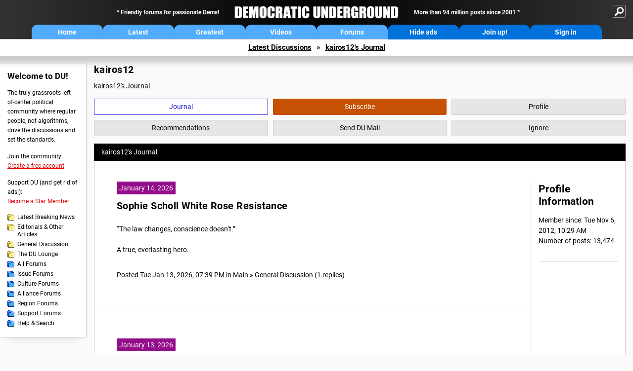

--- FILE ---
content_type: text/html; charset=ISO-8859-1
request_url: https://democraticunderground.com/~kairos12
body_size: 21461
content:
    <!DOCTYPE html><html><head>
    <!-- Google tag (gtag.js) -->
<script async src="https://www.googletagmanager.com/gtag/js?id=G-ZR0YG63B51"></script>
<script>
  window.dataLayer = window.dataLayer || [];
  function gtag(){dataLayer.push(arguments);}
  gtag('js', new Date());

  gtag('config', 'G-ZR0YG63B51');
</script>
    <meta charset="iso-8859-1"/>
    <script src="https://the.gatekeeperconsent.com/cmp.min.js" data-cfasync="false"></script>
    <script async src="//www.ezojs.com/ezoic/sa.min.js"></script>
<script>
  window.ezstandalone = window.ezstandalone || {};
  ezstandalone.cmd = ezstandalone.cmd || [];
</script>
    
    
    
    <meta name="usertype" content="noaccount">
    <meta name="viewport" content="width=device-width,initial-scale=1">
    
    <link href="/du4css/du4_20250602_unminified.css" rel="stylesheet"/><link href="/du4css/tooltips-off.css" rel="stylesheet"><link href="/du4css/promo.css" rel="stylesheet">
    
    
    <title>kairos12's Journal - Democratic Underground Forums</title>
    <link rel="shortcut icon" href="/du4img/favicon.png"/>
    
    <script language="JavaScript" type="text/javascript" src="/scripts/dynamic-ajax-content2.js"></script>
    <script language="JavaScript" type="text/javascript" src="/scripts/sendrequest.js"></script>
    <script language="JavaScript" type="text/javascript" src="/scripts/toggle-visibility.js"></script>
    
    
    
    
    
    <script src="https://cdn.p-n.io/pushly-sdk.min.js?domain_key=JgdwUfT0DkcI7trDDqCljDaIgoDUtp8K4fct" async></script>
<script>
  window.PushlySDK = window.PushlySDK || [];
  function pushly() { window.PushlySDK.push(arguments) }
  pushly('load', {
    domainKey: 'JgdwUfT0DkcI7trDDqCljDaIgoDUtp8K4fct',
    sw: '/pushly/pushly-sdk-worker.js',
  });
</script>
    
    </head>
    <body id="journals">    
    <a name="top" id="top"></a>
    <!-- PAGE HEADER: INCLUDES NAV BUTTONS, SITE LOGO, AND LOCATION TRAIL -->
		<div class="page-header">
          <div class="nav-sitesearch-button-container">
            <div id="nav-sitesearch-button">
            <a id="nav-sitesearch-button-off" onclick="getSearch()"></a>
            </div>
          </div>
			<div class="menu">
            
                <div class="header desktop">
    <div class="header-inner">
        <div class="header-desktop-flex">
            <div class="header-desktop-text1">
                Friendly forums for passionate Dems!
            </div>
            <div class="header-desktop-logo">
                <a href="/index.php" title="Democratic Underground Home"></a>
            </div>
            <div class="header-desktop-text2">
                More than 94 million posts since 2001
            </div>
        </div>
        <div class="header-desktop-nav-flex">
            <a class="header-desktop-nav-button hb-latest" href="/index.php">Home</a>
            <a class="header-desktop-nav-button hb-latest" href="/?com=latest_threads">Latest</a>
            <a class="header-desktop-nav-button hb-greatest" href="/?com=greatest_threads">Greatest</a>
            <a class="header-desktop-nav-button hb-videos" href="/?com=latest_videos">Videos</a>
            <a class="header-desktop-nav-button hb-forums" href="/?com=forums">Forums</a>
            <a class="header-desktop-nav-button hb-ads"  href="/star">Hide ads</a>
      <a class="header-desktop-nav-button hb-join" href="/?com=login&create=1">Join up!</a>
            <a class="header-desktop-nav-button hb-login" href="/?com=login">Sign in</a>
        </div>
    </div>
</div>


                <div class="header mobile">
    <div class="header-inner">
        <div class="header-mobile-logo-flex">
            <div class="header-mobile-logo">
                <a href="/index.php" title="Democratic Underground Home"></a>
            </div>
        </div>
        <div class="header-mobile-nav-flex row1">
            <a class="header-mobile-nav-button hb-home" href="/index.php">Home</a>
            <a class="header-mobile-nav-button hb-latest" href="/?com=latest_threads">Latest</a>
            <a class="header-mobile-nav-button hb-greatest" href="/?com=greatest_threads">Greatest</a>
        </div>
        <div class="header-mobile-nav-flex row2">
            <a class="header-mobile-nav-button hb-videos" href="/?com=latest_videos">Videos</a>
            <a class="header-mobile-nav-button hb-forums" href="/?com=forums">Forums</a>
            <a class="header-mobile-nav-button hbm-mystuff" href="/?com=search">Help</a>
        </div>
        <div class="header-mobile-nav-flex row3">
            <a class="header-mobile-nav-button hb-ads" href="/star">Hide ads</a>
            <a class="header-mobile-nav-button hb-join" href="/?com=login&create=1">Join up!</a>
            <a class="header-mobile-nav-button hb-login" href="/?com=login">Sign in</a>
        </div>
    </div>
</div>

                
                
				<!-- "NAVIGATE" OPTIONS (HIDDEN UNTIL CLICKED) -->
				<div id="navContent">
					<div class="menu-inner">
						<div class="menu-button"><a class="big-button button-mediumblue" href="/?com=latest_threads"><span>Latest<br/>Discussions</span></a></div>
						<div class="menu-button"><a class="big-button button-mediumblue" href="/?com=greatest_threads"><span>Greatest<br/>Discussions</span></a></div>
						<div class="menu-button"><a class="big-button button-mediumblue" href="/?com=latest_videos"><span>Latest<br/>Videos</span></a></div>
						<div class="menu-button"><a class="big-button button-mediumblue" href="/?com=forum&amp;id=1014"><span>Latest<br/>Breaking News</span></a></div>
						<div class="menu-button"><a class="big-button button-mediumblue" href="/?com=forum&amp;id=1002"><span>General<br/>Discussion</span></a></div>
						<div class="menu-button"><a class="big-button button-mediumblue" href="/?com=forum&amp;id=1018"><span>The DU<br/>Lounge</span></a></div>
					</div>
					<div class="menu-inner">
						<div class="menu-button"><a class="big-button button-deepmediumblue" href="/?com=forum&amp;id=1311"><span>Issue<br/>Forums</span></a></div>
						<div class="menu-button"><a class="big-button button-deepmediumblue" href="/?com=forum&amp;id=1312"><span>Culture<br/>Forums</span></a></div>
						<div class="menu-button"><a class="big-button button-deepmediumblue" href="/?com=forum&amp;id=1313"><span>Alliance<br/>Forums</span></a></div>
						<div class="menu-button"><a class="big-button button-deepmediumblue" href="/?com=forum&amp;id=1314"><span>Region<br/>Forums</span></a></div>
						<div class="menu-button"><a class="big-button button-deepmediumblue" href="/?com=forum&amp;id=1315"><span>Support<br/>Forums</span></a></div>
						<div class="menu-button"><a class="big-button button-deepmediumblue" href="/?com=search"><span>Help &amp;<br/>Search</span></a></div>
					</div>
				</div>
                
			</div>
   <div id="nav-sitesearch-box-container" style="display: none;">
    <div class="nav-sitesearch-box">
        <form action="https://www.duckduckgo.com/" method="GET">
            <input type="hidden" name="sites" value="democraticunderground.com">
            <div class="nav-sitesearch">
                <div class="nav-sitesearch-left">
                    <input id="nav-sitesearch-input" type="text" name="q" value="" placeholder="">
                </div>
                <div class="nav-sitesearch-right">
                    <input type="submit" class="submit" value="Search">
                </div>
                <div class="nav-sitesearch-right">
                    <a class="nav-sitesearch" href="/?com=search&amp;standalone=1">Advanced<span> Search</span></a>
                </div>
            </div>
        </form>
    </div>
</div>
            <!-- LOCATION TRAIL (TOP) -->    <div class="location-trail-container">
    <div class="location-trail"><a href="/?com=latest_threads">Latest<span class="lt-hide"> Discussions</span></a><span class="lt-arrow">&raquo;</span><a href="/~kairos12">kairos12's Journal</a></div>
    </div>		</div> <!-- END PAGE HEADER -->
        <div class="undermenu-spacer"></div><div class="alert-containers"></div><!-- TOP OF PAGE -->
<div id="promo-topofpage-container">
     <div id="promo-topofpage-inner">
         <div class="promo-responsive">
         <!-- Ezoic - DU4-top_of_page - top_of_page -->
            <div id="ezoic-pub-ad-placeholder-186"></div>
<script>
    ezstandalone.cmd.push(function() {
        ezstandalone.showAds(186)
    });
</script>
            <!-- End Ezoic - DU4-top_of_page - top_of_page -->
         </div>
     </div>
</div>
<div id="promo-topofpage-container-blocked">
     <a id="promo-topofpage-blocked-pitch" href="/star"></a>
</div> <!-- END TOP OF PAGE -->    
    
    <div class="main-container">
    
    <!-- LEFT COLUMN -->
			<div class="left-col"><div class="leftcol-block">
	<span class="leftcol-pitch">Welcome to DU!</span>
    <span class="leftcol-pitch-text">The truly grassroots left-of-center political community where regular people, not algorithms, drive the discussions and set the standards.</span>
    <span class="leftcol-create">Join the community:</span>
    <span class="leftcol-create-link"><a href="/?com=login&amp;create=1">Create a free account</a></span>
    <span class="leftcol-support">Support DU (and get rid of ads!):</span>
    <span class="leftcol-support-link"><a href="/star">Become a Star Member</a></span>
    <span class="leftcol-altnav"><a class="altnav-forum-new"
href="/?com=forum&id=1014">Latest Breaking News</a></span>
<span class="leftcol-altnav"><a class="altnav-forum-new" href="/?com=forum&amp;id=1016">Editorials &amp; Other Articles</a></span>
<span class="leftcol-altnav"><a class="altnav-forum-new"
href="/?com=forum&id=1002">General Discussion</a></span>
<span class="leftcol-altnav"><a class="altnav-forum-new"
href="/?com=forum&id=1018">The DU Lounge</a></span>
    <span class="leftcol-altnav"><a class="altnav-forum-hub" href="/?com=forums">All Forums</a></span>
        <span class="leftcol-altnav"><a class="altnav-forum-hub" href="/?com=forum&amp;id=1311">Issue Forums</a></span>
        <span class="leftcol-altnav"><a class="altnav-forum-hub" href="/?com=forum&amp;id=1312">Culture Forums</a></span>
        <span class="leftcol-altnav"><a class="altnav-forum-hub" href="/?com=forum&amp;id=1313">Alliance Forums</a></span>
        <span class="leftcol-altnav"><a class="altnav-forum-hub" href="/?com=forum&amp;id=1314">Region Forums</a></span>
        <span class="leftcol-altnav"><a class="altnav-forum-hub" href="/?com=forum&amp;id=1315">Support Forums</a></span>
        <span class="leftcol-altnav"><a class="altnav-forum-hub" href="/?com=search">Help &amp; Search</a></span>
    <!-- <span class="leftcol-newsletter">Stay up to date:</span>
    <span class="leftcol-newsletter-link"><a href="mailing.shtml">Join our mailing list</a></span>-->
</div><!-- LEFT COL TOP -->
<div id="promo-leftcoltop-container">
  <div id="promo-leftcoltop-inner">
         <div class="promo-responsive">
         <!-- Ezoic -  DU4-left_col_top - sidebar -->
<div id="ezoic-pub-ad-placeholder-187"></div>
<script>
    ezstandalone.cmd.push(function() {
        ezstandalone.showAds(187)
    });
</script>
<!-- End Ezoic -  DU4-left_col_top - sidebar -->
         </div>
     </div>
</div>
<div id="promo-leftcoltop-container-blocked">
     <a id="promo-leftcoltop-blocked-pitch" href="/star"></a>
</div> <!-- END LEFT COL TOP -->

<!-- LEFT COL BOTTOM -->
<div id="promo-leftcolbottom-container">
  <div id="promo-leftcoltop-inner">
         <div class="promo-responsive">
         <!-- Ezoic - DU4-left_col_bottom - sidebar_bottom -->
<div id="ezoic-pub-ad-placeholder-188"></div>
<script>
    ezstandalone.cmd.push(function() {
        ezstandalone.showAds(188)
    });
</script>
<!-- End Ezoic - DU4-left_col_bottom - sidebar_bottom -->
         </div>
     </div>
</div>
<div id="promo-leftcolbottom-container-blocked">
     <a id="promo-leftcolbottom-blocked-pitch" href="/star"></a>
</div> <!-- END AD PLACEMENT -->    
    </div> <!-- END LEFT COLUMN -->    
    <!-- CENTER (MAIN) COLUMN -->
			<div class="center-col">

    <div class="page-description">
					<h1 class="page-title">kairos12</h1>
					kairos12's Journal
				</div>
				<div class="context-buttons">
					<a class="context-button button-journal active tooltip" href="/~kairos12"><span class="tooltiptext tooltiptext-top">View kairos12&#39;s Journal</span><span>Journal</span></a>
					<span id="button-subscribe"><a class="context-button button-subscribe tooltip" href="/?com=login"><span class="tooltiptext tooltiptext-top">Subscribe to kairos12 (see <strong>My DU &raquo; Subscriptions</strong>)</span><span>Subscribe</span></a></span>
					<a class="context-button button-profile tooltip" href="/?com=profile&amp;uid=295359"><span class="tooltiptext tooltiptext-top">View kairos12&#39;s public profile</span><span>Profile</span></a>
					<a class="context-button button-recommendations tooltip" href="/?com=profile&amp;uid=295359&amp;sub=recs"><span class="tooltiptext tooltiptext-top-right">View kairos12&#39;s recent recommendations</span><span>Recommendations</span></a>
					<a class="context-button button-sendmail tooltip" href="/?com=inbox&amp;action=send&amp;rid=295359"><span class="tooltiptext tooltiptext-top-right">Send DU Mail to kairos12</span><span>Send DU Mail</span></a>
					<a class="context-button button-ignore tooltip" href="/?com=myaccount&amp;sub=ignore&amp;add=295359"><span class="tooltiptext tooltiptext-top-right">Ignore kairos12 (see <strong>My DU &raquo; Ignore List</strong>)</span><span>Ignore</span></a>
				</div>
  <div class="non-template-content">
					<div class="journal-show">
						kairos12&#39;s Journal
					</div>
     <div class="centercol-block">
						<div class="journal-left"><div class="journal-item">
      <span class="journal-topdate">January 14, 2026</span>
	  <h1><a href="/100220936442">Sophie Scholl White Rose Resistance</a></h1>
	  <p>&#147;The law changes, conscience doesn&#146;t.&#148;<br><br>A true, everlasting hero. <br></p>
      </div>
	  <div class="journal-footer"><a href="/100220936442">Posted Tue Jan 13, 2026, 07:39 PM in Main &raquo; General Discussion (1 replies)</a></div>
	  <div class="separator"></div><div class="journal-item">
      <span class="journal-topdate">January 13, 2026</span>
	  <h1><a href="/100220935858">As an Army Veteran, and having served in the Infantry,</a></h1>
	  <p>I was trained on too many weapons to list. Now, this was long ago. However, I do recall that I was never given instruction to aim, whatever weapon I was employing, while simultaneously aiming my Brownie Camera, Polaroid, Super 8, Nikon, or Minolta.<br><br>I must have slept through that part. </p>
      </div>
	  <div class="journal-footer"><a href="/100220935858">Posted Tue Jan 13, 2026, 04:18 PM in Main &raquo; General Discussion (1 replies)</a></div>
	  <div class="separator"></div><div class="journal-item">
      <span class="journal-topdate">January 12, 2026</span>
	  <h1><a href="/10182270887">People ask me how I</a></h1>
	  <p>smuggle chocolate into movie theaters. Well, I tell them, I have a few Twix up my sleeve. <br><br><img src="/emoticons/loveit.gif" border="0"> </p>
      </div>
	  <div class="journal-footer"><a href="/10182270887">Posted Mon Jan 12, 2026, 05:33 AM in Main &raquo; The DU Lounge (8 replies)</a></div>
	  <div class="separator"></div><div class="journal-item">
      <span class="journal-topdate">January 11, 2026</span>
	  <h1><a href="/100220929794">Prophetic Edgar Allan Poe</a></h1>
	  <p>"It is an evil growing out of republican institutions, that here a man of large purse has usually a very little soul which with he keeps it."<br><br>"The Philosophy of Furniture," Burton's Gentlemen Magazine, May 1840</p>
      </div>
	  <div class="journal-footer"><a href="/100220929794">Posted Sun Jan 11, 2026, 01:10 PM in Main &raquo; General Discussion (1 replies)</a></div>
	  <div class="separator"></div><div class="journal-item">
      <span class="journal-topdate">January 9, 2026</span>
	  <h1><a href="/10182269824">The rule"I" before "e" except</a></h1>
	  <p>after "c" has been disproved by science. <br><br><img src="/emoticons/loveit.gif" border="0"> </p>
      </div>
	  <div class="journal-footer"><a href="/10182269824">Posted Fri Jan 9, 2026, 12:31 PM in Main &raquo; The DU Lounge (15 replies)</a></div>
	  <div class="separator"></div><div class="journal-item">
      <span class="journal-topdate">January 7, 2026</span>
	  <h1><a href="/10182268955">Son asks dad,</a></h1>
	  <p>"are we pyromaniacs?"<br><br>Dad: "yes we arson.<br><br><img src="/emoticons/loveit.gif" border="0"> </p>
      </div>
	  <div class="journal-footer"><a href="/10182268955">Posted Tue Jan 6, 2026, 10:14 PM in Main &raquo; The DU Lounge (3 replies)</a></div>
	  <div class="separator"></div><div class="journal-item">
      <span class="journal-topdate">January 6, 2026</span>
	  <h1><a href="/100220912469">I was reminded today of a saying</a></h1>
	  <p>By George Carlin.<br><br>&#147;America is an oil company with an army.&#148;<br>Nailed it. </p>
      </div>
	  <div class="journal-footer"><a href="/100220912469">Posted Mon Jan 5, 2026, 10:36 PM in Main &raquo; General Discussion (2 replies)</a></div>
	  <div class="separator"></div><div class="journal-item">
      <span class="journal-topdate">December 31, 2025</span>
	  <h1><a href="/100220899718">Read today. Too true.</a></h1>
	  <p>If 2025 was a drink, it would be a colonoscopy prep. <br><br><img src="/emoticons/thumbsdown.gif" border="0"> </p>
      </div>
	  <div class="journal-footer"><a href="/100220899718">Posted Wed Dec 31, 2025, 04:39 PM in Main &raquo; General Discussion (1 replies)</a></div>
	  <div class="separator"></div><div class="journal-item">
      <span class="journal-topdate">December 29, 2025</span>
	  <h1><a href="/10182264966">I recently got hired to work in a factory</a></h1>
	  <p>that makes thermometers.<br><br>Problem is it's only a temp job. </p>
      </div>
	  <div class="journal-footer"><a href="/10182264966">Posted Mon Dec 29, 2025, 10:07 AM in Main &raquo; The DU Lounge (5 replies)</a></div>
	  <div class="separator"></div><div class="journal-item">
      <span class="journal-topdate">December 27, 2025</span>
	  <h1><a href="/10182264043">I got my</a></h1>
	  <p>Shingles shot today. Tomorrow I&#146;m getting one for Vinyl Siding. <br><br><img src="/emoticons/bigsmile.gif" border="0"> </p>
      </div>
	  <div class="journal-footer"><a href="/10182264043">Posted Sat Dec 27, 2025, 03:51 PM in Main &raquo; The DU Lounge (3 replies)</a></div>
	  <div class="separator"></div></div>
  <div class="journal-right">
							<div class="journal-right-block">
       <h2>Profile Information</h2>
  Member since: Tue Nov 6, 2012, 10:29 AM<br>Number of posts: 13,474<br>
  </div>
  
  </div>
  </div>
  </div>
  <div class="pagination"> <span class="this-page">1</span> <a href="/?com=journals&amp;uid=295359&amp;page=2">2</a> <a href="/?com=journals&amp;uid=295359&amp;page=3">3</a> <a href="/?com=journals&amp;uid=295359&amp;page=4">4</a> <a href="/?com=journals&amp;uid=295359&amp;page=5">5</a> <a href="/?com=journals&amp;uid=295359&amp;page=6">6</a> ...  <a href="/?com=journals&amp;uid=295359&amp;page=402">402</a> <a href="/?com=journals&amp;uid=295359&amp;page=2" class="prev-next">Next &raquo;</a></div>
    
    </div>	<!-- END CENTER (MAIN) COLUMN -->
    </div>
    <a href="BadBotHoneypotEndpoint value/" rel="nofollow" style="display: none" aria-hidden="true">https://pmatep5f7b.execute-api.us-east-1.amazonaws.com/ProdStage</a>
    <!-- LOCATION TRAIL (BOTTOM) -->    <div class="location-trail-container">
    <div class="location-trail-bottom"><a href="/?com=latest_threads">Latest<span class="lt-hide"> Discussions</span></a><span class="lt-arrow">&raquo;</span><a href="/~kairos12">kairos12's Journal</a></div>
    </div>      <div class="footer">
	<!-- NEW SECTION --><a href="/index.php">Home</a> | <a href="/?com=latest_threads">Latest Discussions</a> | <a href="/?com=greatest_threads">Greatest Discussions</a> | <a href="/?com=latest_videos">Latest Videos</a> | <a href="/?com=forums">All Forums</a><br/>
	<br/>
    <!-- END NEW SECTION -->
    <a href="/?com=aboutus">About</a> | <a href="/?com=copyright">Copyright</a> | <a href="/?com=privacy">Privacy</a> | <a href="/?com=termsofservice">Terms of service</a> | <a href="/?com=contact">Contact</a><br/>
	<br/>
	<a href="/?com=inmemoriam">In Memoriam</a><br/>
	<br/>
			&copy; 2001 - 2026 Democratic Underground, LLC. Thank you for visiting.
		</div>
		<div class="vignette"></div>
		<script type="text/javascript" src="/du4scripts/ad-provider.js"></script>
		<script type="text/javascript" src="/du4scripts/script_adblock-buster.js"></script>
        <script type="text/javascript" src="/du4scripts/script_box-checker.js"></script>
		<!-- GLOBAL: COLLAPSE NAV -->
		<script type="text/javascript" src="/du4scripts/script_collapse-nav.js"></script>
        <!-- GLOBAL: TOGGLE SITESEARCH -->
        <script type="text/javascript" src="/du4scripts/script_toggle-sitesearch.js"></script>
        <!-- GLOBAL: COLLAPSE ACCOUNT -->
		<script type="text/javascript" src="/du4scripts/script_collapse-account.js"></script>
        
        
        
        
        
        
<script type='text/javascript' style='display:none;' async>
</script>

<script type="text/javascript" data-cfasync="false"></script></body></html>

--- FILE ---
content_type: application/javascript
request_url: https://go.ezodn.com/porpoiseant/ezadloadrewarded.js?cb=925&gcb=195-26
body_size: 62594
content:
try { (function(){var __webpack_modules__={1855:function(e,t,r){"use strict";r.r(t),r(5666),r(429),r(9730),r(228),r(7522),r(4338),r(752),r(1694),r(6265),r(9307),r(4043),r(1514),r(6801),r(268),r(2826),r(3964),r(8436),r(7267),r(3843),r(2462),r(9373),r(9903),r(9749),r(6544),r(9288),r(9358),r(8077),r(1919),r(9474),r(4254),r(7049),r(4284);var n=r(1025),o=(r(414),r(617));function i(e){return i="function"==typeof Symbol&&"symbol"==typeof Symbol.iterator?function(e){return typeof e}:function(e){return e&&"function"==typeof Symbol&&e.constructor===Symbol&&e!==Symbol.prototype?"symbol":typeof e},i(e)}function a(e,t,r,n,o,i,a){try{var s=e[i](a),u=s.value}catch(e){return void r(e)}s.done?t(u):Promise.resolve(u).then(n,o)}function s(e){return function(){var t=this,r=arguments;return new Promise((function(n,o){var i=e.apply(t,r);function s(e){a(i,n,o,s,u,"next",e)}function u(e){a(i,n,o,s,u,"throw",e)}s(void 0)}))}}function u(e,t){return function(e){if(Array.isArray(e))return e}(e)||function(e,t){var r=null==e?null:"undefined"!=typeof Symbol&&e[Symbol.iterator]||e["@@iterator"];if(null!=r){var n,o,i,a,s=[],u=!0,d=!1;try{if(i=(r=r.call(e)).next,0===t){if(Object(r)!==r)return;u=!1}else for(;!(u=(n=i.call(r)).done)&&(s.push(n.value),s.length!==t);u=!0);}catch(e){d=!0,o=e}finally{try{if(!u&&null!=r.return&&(a=r.return(),Object(a)!==a))return}finally{if(d)throw o}}return s}}(e,t)||function(e,t){if(e){if("string"==typeof e)return d(e,t);var r={}.toString.call(e).slice(8,-1);return"Object"===r&&e.constructor&&(r=e.constructor.name),"Map"===r||"Set"===r?Array.from(e):"Arguments"===r||/^(?:Ui|I)nt(?:8|16|32)(?:Clamped)?Array$/.test(r)?d(e,t):void 0}}(e,t)||function(){throw new TypeError("Invalid attempt to destructure non-iterable instance.\nIn order to be iterable, non-array objects must have a [Symbol.iterator]() method.")}()}function d(e,t){(null==t||t>e.length)&&(t=e.length);for(var r=0,n=Array(t);r<t;r++)n[r]=e[r];return n}function l(e,t){for(var r=0;r<t.length;r++){var n=t[r];n.enumerable=n.enumerable||!1,n.configurable=!0,"value"in n&&(n.writable=!0),Object.defineProperty(e,_(n.key),n)}}function c(e,t){(function(e,t){if(t.has(e))throw new TypeError("Cannot initialize the same private elements twice on an object")})(e,t),t.add(e)}function _(e){var t=function(e,t){if("object"!=i(e)||!e)return e;var r=e[Symbol.toPrimitive];if(void 0!==r){var n=r.call(e,t);if("object"!=i(n))return n;throw new TypeError("@@toPrimitive must return a primitive value.")}return String(e)}(e,"string");return"symbol"==i(t)?t:t+""}function f(e,t,r){return function(e,t,r){if("function"==typeof e?e===t:e.has(t))return arguments.length<3?t:r;throw new TypeError("Private element is not present on this object")}(t,e),r}var p,h,w,g=new WeakSet,y=new WeakSet,v=new WeakSet,m=new WeakSet,b=new WeakSet,E=new WeakSet,O=new WeakSet,x=function(){function e(t,r){!function(e,t){if(!(e instanceof t))throw new TypeError("Cannot call a class as a function")}(this,e),c(this,O),c(this,E),c(this,b),c(this,m),c(this,v),c(this,y),c(this,g),this.parent=t,this.log=r,this.overlayShowing=!1,this.scrollLocked=!1}var t,r;return t=e,r=[{key:"show",value:function(e,t){var r=this,n=arguments.length>2&&void 0!==arguments[2]?arguments[2]:{rewardName:"",userInfo:{},alwaysCallback:!1,lockScroll:!1,rewardOnNoFill:!1,canCancel:!0,dontAsk:!1,loadingOverlay:!1,method:""},o=arguments.length>3&&void 0!==arguments[3]?arguments[3]:null;if("function"==typeof e){if(this.overlayShowing)return this.log("[rewarded ad] requestAndShowOverlay called but overlay already showing"),n.loadingOverlay&&this.hideLoadingModal(),void(n.alwaysCallback&&e({status:!1,reward:!1,msg:"overlay already showing"}));var i=f(this,g,P).call(this,n,t),a=u(i,2);n=a[0],t=a[1],n.loadingOverlay&&(this.log("[rewarded ad] requestAndShowOverlay: showing loading modal"),this.showLoadingModal());var d=function(){var i=s(regeneratorRuntime.mark((function i(){var a,u,l;return regeneratorRuntime.wrap((function(i){for(;;)switch(i.prev=i.next){case 0:return i.next=2,r.parent.requestRewardedAd(null,n);case 2:if(a=i.sent,n.loadingOverlay&&r.hideLoadingModal(),"function"==typeof o&&o(a),a.status){i.next=20;break}if(r.log("[rewarded ad] requestAndShowOverlay: Failed to load ad"),n.loadingOverlay&&r.hideLoadingModal(),!n.rewardOnNoFill){i.next=11;break}return e({status:!0,reward:!0,msg:"failed to load ad"}),i.abrupt("return");case 11:if(!n.alwaysCallback){i.next=19;break}if(!n.rewardOnNoFill){i.next=17;break}return e({status:!0,reward:!0,msg:"failed to load ad"}),i.abrupt("return");case 17:return e({status:!1,reward:!1,msg:"failed to load ad"}),i.abrupt("return");case 19:return i.abrupt("return");case 20:if(r.parent.addRewardedEvent("type","rewarded"),!n.dontAsk){i.next=28;break}return r.log("[rewarded ad] requestAndShowOverlay: dontAsk is true, showing ad without asking"),i.next=25,r.parent.showRewardedAd(null,{rewardName:n.rewardName});case 25:return(u=i.sent).status&&u.reward?(r.log("[rewarded ad] requestAndShowOverlay: Ad watched, reward granted. Removing overlay"),e({status:!0,reward:!0,msg:"ad watched",adInfo:u.adInfo,userInfo:u.userInfo})):n.alwaysCallback&&(r.log("[rewarded ad] requestAndShowOverlay: Ad closed before reward granted, calling callback"),e({status:!0,reward:!1,msg:"ad closed before reward granted"})),i.abrupt("return");case 28:if(document.getElementById("ez-rewarded-overlay")||(f(r,b,k).call(r,t,n,e),n.lockScroll&&f(r,v,j).call(r),r.overlayShowing=!0,r.parent.addRewardedEvent("cta_shown",1)),l=document.getElementById("ez-rewarded-accept-button")){i.next=35;break}return r.log("[rewarded ad] requestAndShowOverlay: Accept button not found"),f(r,m,R).call(r),n.alwaysCallback&&e({status:!1,reward:!1,msg:"internal error"}),i.abrupt("return");case 35:r.parent.setBeforeUnload(r.rewardedBounceEventValueAsk),l.disabled=!1,l.textContent=t.accept,l.onclick=s(regeneratorRuntime.mark((function t(){var o;return regeneratorRuntime.wrap((function(t){for(;;)switch(t.prev=t.next){case 0:return l.disabled=!0,t.next=3,r.parent.showRewardedAd(null,{rewardName:n.rewardName});case 3:if(!(o=t.sent).status||!o.reward){t.next=11;break}return r.log("[rewarded ad] requestAndShowOverlay: Ad watched, reward granted. Removing overlay"),f(r,m,R).call(r),e({status:!0,reward:!0,msg:"ad watched",adInfo:o.adInfo,userInfo:o.userInfo}),t.abrupt("return");case 11:return r.log("[rewarded ad] requestAndShowOverlay: Ad closed before reward granted, requesting new ad"),d(),t.abrupt("return");case 14:case"end":return t.stop()}}),t)})));case 39:case"end":return i.stop()}}),i)})));return function(){return i.apply(this,arguments)}}();d()}else console.warn("[rewarded ad] requestAndShowOverlay() called with invalid callback (not a function)")}},{key:"showLoadingModal",value:function(){var t=document.getElementById(e.loadingOverlayContainerId);if(!t){(t=document.createElement("div")).id=e.loadingOverlayContainerId,t.style.cssText="\n                position: fixed;\n                top: 0;\n                left: 0;\n                width: 100%;\n                height: 100%;\n                background-color: rgba(1, 1, 1, 0.75); \n                display: flex;\n                justify-content: center;\n                align-items: center;\n                z-index: 9999; \n            ";var r=document.createElement("div");r.style.cssText="\n                color: white;\n                font-size: 1.2em;\n            ",r.textContent=(0,o.I)("LOADING_TEXT","Loading... Please wait"),t.appendChild(r),document.body.appendChild(t)}}},{key:"hideLoadingModal",value:function(){var t=document.getElementById(e.loadingOverlayContainerId);t&&t.remove()}}],r&&l(t.prototype,r),Object.defineProperty(t,"prototype",{writable:!1}),e}();function P(e,t){return void 0===e.canCancel&&(e.canCancel=!0),t.header||(t.header=(0,o.I)("HEADER_OVERLAY","Watch Ad to Continue?")),t.body||(t.body=[(0,o.I)("BODY_OVERLAY","Please watch a short ad from our sponsors to continue.")]),t.accept||(t.accept=(0,o.I)("ACCEPT","Watch Ad")),t.cancel||(t.cancel=(0,o.I)("CANCEL","Cancel")),t.logoImageUrl||(t.logoImageUrl=this.parent.logoImageUrl||""),[e,t]}function A(e,t){this.parent.addRewardedEvent("cancel_cta",1),f(this,m,R).call(this),this.parent.unsetBeforeUnload(),this.parent.activeLoader&&(this.parent.activeLoader.destroy(),this.parent.activeLoader=null),e.alwaysCallback&&t({status:!0,reward:!1,msg:"user cancelled"})}function j(){if(null===window.onscroll){var e=window.scrollY,t=window.scrollX;window.onscroll=function(){window.scrollTo(t,e)},this.scrollLocked=!0}}function R(){var e=document.getElementById("ez-rewarded-overlay");e&&e.parentNode.removeChild(e),this.scrollLocked&&(window.onscroll=null,this.scrollLocked=!1),this.overlayShowing=!1}function k(e,t,r){var n=this,o=f(this,O,T).call(this,e,t),i=document.createElement("div");i.innerHTML=o,document.body.appendChild(i.firstElementChild),f(this,E,D).call(this);var a=document.getElementById("ez-rewarded-cancel-button");a&&(a.onclick=function(){return f(n,y,A).call(n,t,r)})}function D(){if(!document.getElementById("ez-rewarded-accept-button-styles")){var e=this.parent.acceptButtonBackgroundColor||"#4CAF50",t=this.parent.acceptButtonTextColor||"#FFFFFF",r="\n            .ez-rewarded-accept-button {\n                background-color: ".concat(e," !important;\n                color: ").concat(t," !important;\n            }\n\n            @media (max-width: 480px) {\n                .ez-rewarded-button-container {\n                    flex-direction: column !important;\n                }\n                .ez-rewarded-button-container button {\n                    width: 100% !important;\n                }\n            }\n        "),n=document.createElement("style");n.id="ez-rewarded-accept-button-styles",n.innerHTML=r;var o=document.head||document.body;o?(o.appendChild(n),this.log("[rewarded ad] Added accept button styling")):this.log("[rewarded ad] Unable to add styling - no head or body element found")}}function T(e,t){var r="center";!window._ezaq||void 0===window._ezaq.form_factor_id||2!==window._ezaq.form_factor_id&&3!==window._ezaq.form_factor_id||(r="flex-start");var n='\n            <div id="ez-rewarded-overlay" style="position: fixed; top: 0; left: 0; width: 100%; height: 100%; background-color: rgba(0,0,0,0.8); z-index: 999999; display: flex; justify-content: center; align-items: '.concat(r,'; font-family: sans-serif;">\n                <div id="ez-rewarded-modal" style="background-color: #fff; margin: 24px; padding: 32px; border-radius: 12px; max-width: 500px; text-align: center;">');e.logoImageUrl&&(n+='\n                    <img src="'.concat(e.logoImageUrl,'" style="max-width: 100%; max-height: 100px">\n            ')),n+='\n                    <span style="display: block; margin: 0 0 14px 0; color: #1a1a1a; font-size: 20px; font-weight: 600; line-height: 1.3;">'.concat(e.header,'</span>\n                    <div style="margin-bottom: 20px;">\n        ');for(var o=0;o<e.body.length;o++)n+='\n                    <span id="ez-rewarded-message-'.concat(o,'" style="display: block; margin-bottom: 16px; font-size: 16px; line-height: 1.5; color: #444;">').concat(e.body[o],"</span>\n            ");return n+='\n                    </div>\n                    <div class="ez-rewarded-button-container" style="display: flex; justify-content: center; align-items: center; gap: 12px; margin-top: 12px;">\n        ',t.canCancel&&(n+='\n                    <button id="ez-rewarded-cancel-button" style="background-color: transparent; color: #666; padding: 12px 24px; border: 1px solid #ddd; border-radius: 6px; cursor: pointer; font-size: 16px; transition: background-color 0.2s;">'.concat(e.cancel,"</button>\n            ")),(n+='\n                    <button id="ez-rewarded-accept-button" class="ez-rewarded-accept-button" style="padding: 12px 24px; border: none; border-radius: 6px; cursor: pointer; font-size: 16px; font-weight: 500; transition: background-color 0.2s;">'.concat(e.accept,"</button>\n        "))+"\n                    </div>\n                </div>\n            </div>\n        "}function M(e){return M="function"==typeof Symbol&&"symbol"==typeof Symbol.iterator?function(e){return typeof e}:function(e){return e&&"function"==typeof Symbol&&e.constructor===Symbol&&e!==Symbol.prototype?"symbol":typeof e},M(e)}function I(e,t){(null==t||t>e.length)&&(t=e.length);for(var r=0,n=Array(t);r<t;r++)n[r]=e[r];return n}function C(e,t){for(var r=0;r<t.length;r++){var n=t[r];n.enumerable=n.enumerable||!1,n.configurable=!0,"value"in n&&(n.writable=!0),Object.defineProperty(e,S(n.key),n)}}function L(e,t,r){return(t=S(t))in e?Object.defineProperty(e,t,{value:r,enumerable:!0,configurable:!0,writable:!0}):e[t]=r,e}function S(e){var t=function(e,t){if("object"!=M(e)||!e)return e;var r=e[Symbol.toPrimitive];if(void 0!==r){var n=r.call(e,t);if("object"!=M(n))return n;throw new TypeError("@@toPrimitive must return a primitive value.")}return String(e)}(e,"string");return"symbol"==M(t)?t:t+""}p=x,w="ez-rewarded-ad-loading-modal",(h=_(h="loadingOverlayContainerId"))in p?Object.defineProperty(p,h,{value:w,enumerable:!0,configurable:!0,writable:!0}):p[h]=w;var B=function(){function e(t,r){!function(e,t){if(!(e instanceof t))throw new TypeError("Cannot call a class as a function")}(this,e),this.parent=t,this.log=r,this.activeLoader=null}return function(e,t,r){t&&C(e.prototype,t),Object.defineProperty(e,"prototype",{writable:!1})}(e,[{key:"show",value:function(e,t){var r=this;this.log("[rewarded ad] contentLocker called with action: ",e),this.stopAllDisplayRefresh(),new x(this.parent,this.log).show((function(n){r.contentLockerCallback(n,e,t)}),{header:t.callToAction.header,body:[t.callToAction.body],accept:t.callToAction.button},{rewardName:t.rewardName||"",alwaysCallback:!0,canCancel:!1,dontAsk:t.callToAction.disabled,loadingOverlay:t.loadingOverlay,method:"content_locker",minCPM:t.minCPM},(function(e){"function"==typeof t.readyCallback&&t.readyCallback(e)}))}},{key:"contentLockerCallback",value:function(t,r,n){var o;if(this.log("[rewarded ad] contentLockerCallback called with result:",t),null===(o=window.ezOutstreamPlayer)||void 0===o||o.Destroy(),t.status&&t.reward)switch(this.log("[rewarded ad] contentLockerCallback: Ad watched"),r.type){case e.actionTypeRedirect:window.location.href=r.url;break;case e.actionTypeFunction:r.callback()}}},{key:"stopAllDisplayRefresh",value:function(){var e=this;if(void 0!==window.ezslots){var t,r=function(e,t){var r="undefined"!=typeof Symbol&&e[Symbol.iterator]||e["@@iterator"];if(!r){if(Array.isArray(e)||(r=function(e,t){if(e){if("string"==typeof e)return I(e,t);var r={}.toString.call(e).slice(8,-1);return"Object"===r&&e.constructor&&(r=e.constructor.name),"Map"===r||"Set"===r?Array.from(e):"Arguments"===r||/^(?:Ui|I)nt(?:8|16|32)(?:Clamped)?Array$/.test(r)?I(e,t):void 0}}(e))||t&&e&&"number"==typeof e.length){r&&(e=r);var n=0,o=function(){};return{s:o,n:function(){return n>=e.length?{done:!0}:{done:!1,value:e[n++]}},e:function(e){throw e},f:o}}throw new TypeError("Invalid attempt to iterate non-iterable instance.\nIn order to be iterable, non-array objects must have a [Symbol.iterator]() method.")}var i,a=!0,s=!1;return{s:function(){r=r.call(e)},n:function(){var e=r.next();return a=e.done,e},e:function(e){s=!0,i=e},f:function(){try{a||null==r.return||r.return()}finally{if(s)throw i}}}}(window.ezslots);try{for(r.s();!(t=r.n()).done;){var n=t.value;void 0!==window[n]&&window[n].setTargeting("reft","n")}}catch(e){r.e(e)}finally{r.f()}}setTimeout((function(){e.stopAllDisplayRefresh()}),2e3)}}]),e}();function U(e){return U="function"==typeof Symbol&&"symbol"==typeof Symbol.iterator?function(e){return typeof e}:function(e){return e&&"function"==typeof Symbol&&e.constructor===Symbol&&e!==Symbol.prototype?"symbol":typeof e},U(e)}function z(e,t){var r="undefined"!=typeof Symbol&&e[Symbol.iterator]||e["@@iterator"];if(!r){if(Array.isArray(e)||(r=function(e,t){if(e){if("string"==typeof e)return q(e,t);var r={}.toString.call(e).slice(8,-1);return"Object"===r&&e.constructor&&(r=e.constructor.name),"Map"===r||"Set"===r?Array.from(e):"Arguments"===r||/^(?:Ui|I)nt(?:8|16|32)(?:Clamped)?Array$/.test(r)?q(e,t):void 0}}(e))||t&&e&&"number"==typeof e.length){r&&(e=r);var n=0,o=function(){};return{s:o,n:function(){return n>=e.length?{done:!0}:{done:!1,value:e[n++]}},e:function(e){throw e},f:o}}throw new TypeError("Invalid attempt to iterate non-iterable instance.\nIn order to be iterable, non-array objects must have a [Symbol.iterator]() method.")}var i,a=!0,s=!1;return{s:function(){r=r.call(e)},n:function(){var e=r.next();return a=e.done,e},e:function(e){s=!0,i=e},f:function(){try{a||null==r.return||r.return()}finally{if(s)throw i}}}}function q(e,t){(null==t||t>e.length)&&(t=e.length);for(var r=0,n=Array(t);r<t;r++)n[r]=e[r];return n}function W(e,t){for(var r=0;r<t.length;r++){var n=t[r];n.enumerable=n.enumerable||!1,n.configurable=!0,"value"in n&&(n.writable=!0),Object.defineProperty(e,K(n.key),n)}}function F(e,t,r){return(t=K(t))in e?Object.defineProperty(e,t,{value:r,enumerable:!0,configurable:!0,writable:!0}):e[t]=r,e}function K(e){var t=function(e,t){if("object"!=U(e)||!e)return e;var r=e[Symbol.toPrimitive];if(void 0!==r){var n=r.call(e,t);if("object"!=U(n))return n;throw new TypeError("@@toPrimitive must return a primitive value.")}return String(e)}(e,"string");return"symbol"==U(t)?t:t+""}L(B,"actionTypeRedirect","redir"),L(B,"actionTypeFunction","func"),r(2918),r(7389),r(9873),r(6203);var N=function(){function e(t,r,n){!function(e,t){if(!(e instanceof t))throw new TypeError("Cannot call a class as a function")}(this,e),F(this,"cookieShown","ezorwadbl"),F(this,"cookieViewedURLs","ezorwadblvurl"),F(this,"cookiePageviewCount","ezorwadblpvcount"),F(this,"cookieIsSample","ezorwadblsample"),this.parent=t,this.log=r,this.config={},this.config.minPageviews=3,this.config.cooldown=1,this.config.header=(0,o.I)("CONTENT_BLOCKER_HEADER"),this.config.body=[""],this.config.cooldownMessage=(0,o.I)("CONTENT_BLOCKER_COOLDOWN_MESSAGE"),this.config.acceptText="",this.config.sampleRate=.05,this.config.urlDirExcludes=[],this.config.urlPathExcludes=[],this.config.logoImageUrl="",this.config.acceptButtonBackgroundColor=null,this.config.acceptButtonTextColor=null,Object.assign(this.config,n)}return function(e,t,r){t&&W(e.prototype,t),Object.defineProperty(e,"prototype",{writable:!1})}(e,[{key:"run",value:function(){this.config.contentBlocker4All&&(this.log("[offerwall] contentBlocker4All is enabled, applying configs"),this.setOfferwall4AllConfigs()),this.isURLExcluded(window.location.pathname)?this.log("[offerwall] URL excluded by configured excludes, not running offerwall logic"):this.sample()}},{key:"isURLExcluded",value:function(e){return this.isURLPathExcluded(e)}},{key:"isURLPathExcluded",value:function(e){if(0==this.config.urlDirExcludes.length&&0==this.config.urlPathExcludes.length)return!1;if(0!=this.config.urlDirExcludes.length){var t,r=z(this.config.urlDirExcludes);try{for(r.s();!(t=r.n()).done;){var n=t.value,o=n.endsWith("/")?n.slice(0,-1):n;if(e===o||e===o+"/"||e.startsWith(o+"/"))return this.log("[offerwall] URL excluded by directory:",n),!0}}catch(e){r.e(e)}finally{r.f()}}if(0!=this.config.urlPathExcludes.length){var i,a=z(this.config.urlPathExcludes);try{for(a.s();!(i=a.n()).done;){var s=i.value;if(e==s||e==s+"/")return this.log("[offerwall] URL excluded by path:",s),!0}}catch(e){a.e(e)}finally{a.f()}}return!1}},{key:"sample",value:function(){if(this.checkAndSet()){var e,t=this.getCookie(this.cookieIsSample);null==t?(e=Math.random()<this.config.sampleRate,this.setCookie(this.cookieIsSample,e,86400),this.log("[offerwall] offerwall sample cookie not found, setting it to",e)):(e="true"===t,this.log("[offerwall] offerwall sample cookie found, isSample:",e)),e?(this.log("[offerwall] offerwall sample is false, not showing offerwall, and setting offerwall-shown to 0"),googletag.pubads().setTargeting("offerwall-shown","0")):(this.log("[offerwall] unique page view count is greater than minimum, showing offerwall"),this.blockUntilAdWatched())}else this.getDisplayedFlag()&&(this.log("[offerwall] offerwall was shown previously this visit. Setting offerwall-shown to 1"),googletag.pubads().setTargeting("offerwall-shown","1"))}},{key:"blockUntilAdWatched",value:function(){var e=this;this.addAcceptButtonStyling();var t=this.config.header,r=this.config.body,n=this.config.acceptText;this.config.cooldownMessage&&r.push(this.constructCooldownMessage(this.config.cooldown,this.config.cooldownMessage)),googletag.pubads().setTargeting("offerwall-shown","1"),new x(this.parent,this.log).show((function(){e.log("[offerwall] blockUntilAdWatched: Ad watched, setting cooldown"),e.storeDisplayedFlag(e.config.cooldown),e.resetPageviewCount()}),{header:t,body:r,accept:n,logoImageUrl:this.config.logoImageUrl},{alwaysCallback:!1,lockScroll:!0,canCancel:!1,method:"offerwall",minCPM:this.config.minCPM})}},{key:"constructCooldownMessage",value:function(e,t){var r,n=(0,o.I)("HOUR","hour"),i=(0,o.I)("HOURS","hours"),a=(0,o.I)("MINUTE","minute"),s=(0,o.I)("MINUTES","minutes");return r=e>=1?e+" "+(1===e?n:i):Math.ceil(60*e)+" "+(1===Math.ceil(60*e)?a:s),t.replace("{cooldown}",r)}},{key:"addAcceptButtonStyling",value:function(){if((this.config.acceptButtonBackgroundColor||this.config.acceptButtonTextColor)&&!document.getElementById("ez-offerwall-button-styles")){var e="#ez-rewarded-accept-button {";this.config.acceptButtonBackgroundColor&&(e+="background-color: ".concat(this.config.acceptButtonBackgroundColor," !important;")),this.config.acceptButtonTextColor&&(e+="color: ".concat(this.config.acceptButtonTextColor," !important;")),e+="}";var t=document.createElement("style");t.id="ez-offerwall-button-styles",t.innerHTML=e;var r=document.head||document.body;r?(r.appendChild(t),this.log("[offerwall] Added custom accept button styling:",e)):this.log("[offerwall] Unable to add custom styling - no head or body element found")}}},{key:"checkAndSet",value:function(){if(this.getDisplayedFlag())return this.log("[offerwall] offerwall already shown and has not expired, not showing again"),!1;if(this.getUniquePageViewCount()>=this.config.minPageviews)return this.log("[offerwall] unique page view count is >= minimum, showing offerwall"),!0;var e=window.location.href;return this.isURLViewed(e)?(this.log("[offerwall] current URL already viewed, not adding to viewed URLs"),!1):(this.addViewedURL(e),this.incrementPageviewCount(),this.log("[offerwall] current URL added to viewed URLs and page view count incremented"),!1)}},{key:"storeDisplayedFlag",value:function(e){this.log("[offerwall] setting offerwall shown in cookie with ttl of "+e+" hours");var t=Math.floor(Date.now()/1e3)+60*e*60;this.setCookie(this.cookieShown,JSON.stringify({value:!0,expiry:t}))}},{key:"getDisplayedFlag",value:function(){this.log("[offerwall] checking offerwall shown in cookie");var e=this.getCookie(this.cookieShown);if(!e)return this.log("[offerwall] offerwall shown item not found"),!1;var t=JSON.parse(e);if(!t||!t.value)return this.log("[offerwall] offerwall shown item found but value is false"),!1;var r=Math.floor(Date.now()/1e3);return t.expiry>r?(this.log("[offerwall] offerwall shown item found and valid. Remaining time in hours: "+((t.expiry-r)/3600).toFixed(2)),!0):(this.log("[offerwall] offerwall shown item found but expired"),this.eraseCookie(this.cookieShown),!1)}},{key:"addViewedURL",value:function(e){this.log("[offerwall] adding viewed URL to cookie: "+e);var t=this.getViewedURLs();t.push(e),this.setCookie(this.cookieViewedURLs,JSON.stringify(t))}},{key:"getViewedURLs",value:function(){var e=this.getCookie(this.cookieViewedURLs),t=e?JSON.parse(e):[];return this.log("[offerwall] viewed URLs:",t),t}},{key:"isURLViewed",value:function(e){for(var t=this.getViewedURLs(),r=0;r<t.length;r++)if(t[r]===e)return this.log("[offerwall] url is already viewed:"+e),!0;return this.log("[offerwall] url is not viewed:"+e),!1}},{key:"incrementPageviewCount",value:function(){var e=this.getUniquePageViewCount();e++,this.setCookie(this.cookiePageviewCount,e),this.log("[offerwall] page view count incremented to:",e)}},{key:"resetPageviewCount",value:function(){this.log("[offerwall] resetting page view count"),this.eraseCookie(this.cookiePageviewCount)}},{key:"getUniquePageViewCount",value:function(){var e=this.getCookie(this.cookiePageviewCount),t=e?parseInt(e):0;return this.log("[offerwall] unique page view count:",t),t}},{key:"getCookie",value:function(e){var t="; ".concat(document.cookie).split("; ".concat(e,"="));if(2===t.length)return t.pop().split(";").shift()}},{key:"setCookie",value:function(e,t,r){var n=this.getDomain(),o=r?"; expires=".concat(new Date(Date.now()+60*r*60*1e3).toUTCString()):"";document.cookie="".concat(e,"=").concat(t,"; path=/; domain=").concat(n).concat(o)}},{key:"eraseCookie",value:function(e){var t=this.getDomain();document.cookie="".concat(e,"=; path=/; domain=").concat(t,"; expires=Thu, 01 Jan 1970 00:00:00 UTC")}},{key:"getDomain",value:function(){return document.location.hostname.split(".").slice(-2).join(".")}},{key:"setOfferwall4AllConfigs",value:function(){this.config.minPageviews=2,this.config.cooldown=16,this.config.minCPM=parseInt(this.config.contentBlocker4AllCPM)||50,this.config.sampleRate=0,this.config.urlPathExcludes=["/"],this.parent.maxAdLoadRetries=5}}]),e}();function G(e){return G="function"==typeof Symbol&&"symbol"==typeof Symbol.iterator?function(e){return typeof e}:function(e){return e&&"function"==typeof Symbol&&e.constructor===Symbol&&e!==Symbol.prototype?"symbol":typeof e},G(e)}function V(e,t){(null==t||t>e.length)&&(t=e.length);for(var r=0,n=Array(t);r<t;r++)n[r]=e[r];return n}function $(e,t){for(var r=0;r<t.length;r++){var n=t[r];n.enumerable=n.enumerable||!1,n.configurable=!0,"value"in n&&(n.writable=!0),Object.defineProperty(e,Y(n.key),n)}}function H(e,t,r){return(t=Y(t))in e?Object.defineProperty(e,t,{value:r,enumerable:!0,configurable:!0,writable:!0}):e[t]=r,e}function Y(e){var t=function(e,t){if("object"!=G(e)||!e)return e;var r=e[Symbol.toPrimitive];if(void 0!==r){var n=r.call(e,t);if("object"!=G(n))return n;throw new TypeError("@@toPrimitive must return a primitive value.")}return String(e)}(e,"string");return"symbol"==G(t)?t:t+""}var Q=function(){function e(t){!function(e,t){if(!(e instanceof t))throw new TypeError("Cannot call a class as a function")}(this,e),H(this,"path","/detroitchicago/ri.gif"),H(this,"ezPixel",null),H(this,"initDone",!1),H(this,"initRetries",20),H(this,"log",null),H(this,"queue",[]),this.log=t,this.init()}return function(e,t,r){t&&$(e.prototype,t),Object.defineProperty(e,"prototype",{writable:!1})}(e,[{key:"init",value:function(){var e=this;if("undefined"==typeof __ez||"function"!=typeof __ez.Pixel||void 0===__ez.dot||"function"!=typeof __ez.dot.isDefined)return this.initRetries<=0?void this.log("[rewarded ad] RewardedImpressionController initialization failed, __ez.Pixel not available"):(this.initRetries--,void setTimeout((function(){e.init()}),1e3));this.ezPixel=new __ez.Pixel(this.path),this.setBuilder(),this.initDone=!0,this.log("[rewarded ad] RewardedImpressionController initialized with path:",this.path),this.processQueue()}},{key:"setBuilder",value:function(){this.ezPixel.setPixelBuilder((function(e){if(__ez.dot.isDefined(e))return{domain_id:parseInt(__ez.dot.getDID()),rewarded_id:e,pageview_id:__ez.dot.getPageviewId(),t_epoch:parseInt(__ez.dot.getEpoch(0))}})),this.ezPixel.setFireConfig({postPixels:!0}),this.log("[rewarded ad] RewardedImpressionController pixel builder set")}},{key:"add",value:function(e){if(!this.initDone)return this.log("[rewarded ad] RewardedImpressionController not initialized, adding to queue"),void this.queue.push(e);this.ezPixel.Add(e)}},{key:"processQueue",value:function(){if(0!==this.queue.length){this.log("[rewarded ad] Processing RewardedImpressionController queue with",this.queue.length,"items");var e,t=function(e,t){var r="undefined"!=typeof Symbol&&e[Symbol.iterator]||e["@@iterator"];if(!r){if(Array.isArray(e)||(r=function(e,t){if(e){if("string"==typeof e)return V(e,t);var r={}.toString.call(e).slice(8,-1);return"Object"===r&&e.constructor&&(r=e.constructor.name),"Map"===r||"Set"===r?Array.from(e):"Arguments"===r||/^(?:Ui|I)nt(?:8|16|32)(?:Clamped)?Array$/.test(r)?V(e,t):void 0}}(e))||t&&e&&"number"==typeof e.length){r&&(e=r);var n=0,o=function(){};return{s:o,n:function(){return n>=e.length?{done:!0}:{done:!1,value:e[n++]}},e:function(e){throw e},f:o}}throw new TypeError("Invalid attempt to iterate non-iterable instance.\nIn order to be iterable, non-array objects must have a [Symbol.iterator]() method.")}var i,a=!0,s=!1;return{s:function(){r=r.call(e)},n:function(){var e=r.next();return a=e.done,e},e:function(e){s=!0,i=e},f:function(){try{a||null==r.return||r.return()}finally{if(s)throw i}}}}(this.queue);try{for(t.s();!(e=t.n()).done;){var r=e.value;this.add(r)}}catch(e){t.e(e)}finally{t.f()}this.queue=[]}}}]),e}(),J=r(3439),X=r(8728);function Z(e){return Z="function"==typeof Symbol&&"symbol"==typeof Symbol.iterator?function(e){return typeof e}:function(e){return e&&"function"==typeof Symbol&&e.constructor===Symbol&&e!==Symbol.prototype?"symbol":typeof e},Z(e)}function ee(e,t){var r="undefined"!=typeof Symbol&&e[Symbol.iterator]||e["@@iterator"];if(!r){if(Array.isArray(e)||(r=function(e,t){if(e){if("string"==typeof e)return te(e,t);var r={}.toString.call(e).slice(8,-1);return"Object"===r&&e.constructor&&(r=e.constructor.name),"Map"===r||"Set"===r?Array.from(e):"Arguments"===r||/^(?:Ui|I)nt(?:8|16|32)(?:Clamped)?Array$/.test(r)?te(e,t):void 0}}(e))||t&&e&&"number"==typeof e.length){r&&(e=r);var n=0,o=function(){};return{s:o,n:function(){return n>=e.length?{done:!0}:{done:!1,value:e[n++]}},e:function(e){throw e},f:o}}throw new TypeError("Invalid attempt to iterate non-iterable instance.\nIn order to be iterable, non-array objects must have a [Symbol.iterator]() method.")}var i,a=!0,s=!1;return{s:function(){r=r.call(e)},n:function(){var e=r.next();return a=e.done,e},e:function(e){s=!0,i=e},f:function(){try{a||null==r.return||r.return()}finally{if(s)throw i}}}}function te(e,t){(null==t||t>e.length)&&(t=e.length);for(var r=0,n=Array(t);r<t;r++)n[r]=e[r];return n}function re(e,t){for(var r=0;r<t.length;r++){var n=t[r];n.enumerable=n.enumerable||!1,n.configurable=!0,"value"in n&&(n.writable=!0),Object.defineProperty(e,ne(n.key),n)}}function ne(e){var t=function(e,t){if("object"!=Z(e)||!e)return e;var r=e[Symbol.toPrimitive];if(void 0!==r){var n=r.call(e,t);if("object"!=Z(n))return n;throw new TypeError("@@toPrimitive must return a primitive value.")}return String(e)}(e,"string");return"symbol"==Z(t)?t:t+""}r(886);var oe,ie,ae,se,ue,de,le=function(){function e(t,r){!function(e,t){if(!(e instanceof t))throw new TypeError("Cannot call a class as a function")}(this,e),this.adLoadRewarded=t,this.log=function(){return r.apply(void 0,arguments)}}return function(e,t,r){t&&re(e.prototype,t),Object.defineProperty(e,"prototype",{writable:!1})}(e,[{key:"init",value:function(){window.ezRewardedAds=window.ezRewardedAds||{},window.ezRewardedAds.cmd=window.ezRewardedAds.cmd||[],this.setupPublicMethods(),this.setupCommandQueue(),window.ezRewardedAds.ready=!0,this.log("[rewarded ad] RewardedAdsAPI initialized")}},{key:"validateAndSetDefaults",value:function(e,t,r){var n=arguments.length>3&&void 0!==arguments[3]?arguments[3]:"";n=n?"."+n:"";var o=t.map((function(e){return e.name}));for(var i in e)o.includes(i)||console.warn("[rewarded ad] ".concat(r,"() called with unknown config").concat(n," parameter: ").concat(i,". Valid parameters are: ").concat(o.join(", ")));var a,s=ee(t);try{for(s.s();!(a=s.n()).done;){var u=a.value;if(void 0!==e[u.name]){var d,l=!1,c=e[u.name],_=ee(u.types);try{for(_.s();!(d=_.n()).done;){var f=d.value;if("null"===f&&null===e[u.name]){l=!0;break}if(Z(e[u.name])===f){l=!0;break}if("string"===f&&"number"==typeof e[u.name]){c=String(e[u.name]),l=!0;break}if("number"===f&&"string"==typeof e[u.name]){var p=Number(e[u.name]);if(!isNaN(p)&&isFinite(p)){c=p,l=!0;break}}}}catch(e){_.e(e)}finally{_.f()}if(l)e[u.name]=c;else{var h=u.types.join(" or ");console.warn("[rewarded ad] ".concat(r,"() called with invalid config").concat(n,".").concat(u.name," (not a ").concat(h,"). Using default value.")),e[u.name]=u.default}}else e[u.name]=u.default}}catch(e){s.e(e)}finally{s.f()}return!0}},{key:"setupPublicMethods",value:function(){var e=this;window.ezRewardedAds.request=function(t){var r=arguments.length>1&&void 0!==arguments[1]?arguments[1]:{};if("function"==typeof t)if(null===r||"object"===Z(r)){var n=[{name:"minCPM",types:["number","null"],default:null}];e.validateAndSetDefaults(r,n,"request")&&("undefined"==typeof _ezaq||1!=_ezaq.newPagePending?(r.method="request",e.adLoadRewarded.requestRewardedAd(t,r)):e.adLoadRewarded.addToQueue((function(){window.ezRewardedAds.request(t,r)})))}else console.warn("[rewarded ad] request() called with invalid config argument (not an object).");else console.warn("[rewarded ad] request() called with invalid callback argument (not a function).")},window.ezRewardedAds.show=function(t){var r=arguments.length>1&&void 0!==arguments[1]?arguments[1]:{};if("function"==typeof t)if(null===r||"object"===Z(r))if(void 0===r.userInfo||null!==r.userInfo&&"object"===Z(r.userInfo)){var n=[{name:"rewardName",types:["string"],default:""},{name:"userInfo",types:["object"],default:{}}];e.validateAndSetDefaults(r,n,"show")&&e.adLoadRewarded.showRewardedAd(t,r)}else console.warn("[rewarded ad] show() called with invalid config.userInfo (not an object).");else console.warn("[rewarded ad] show() called with invalid config argument (not an object).");else console.warn("[rewarded ad] show() called with invalid callback argument (not a function).")},window.ezRewardedAds.requestAndShow=function(t){var r=arguments.length>1&&void 0!==arguments[1]?arguments[1]:{};if("function"==typeof t)if(null===r||"object"===Z(r)){var n=[{name:"rewardName",types:["string"],default:""},{name:"alwaysCallback",types:["boolean"],default:!1},{name:"rewardOnNoFill",types:["boolean"],default:!1},{name:"loadingOverlay",types:["boolean"],default:!1},{name:"minCPM",types:["number","null"],default:null}];if(e.validateAndSetDefaults(r,n,"requestAndShow")){r.dontAsk=!0,r.method="request_and_show";var o=new x(e.adLoadRewarded,(function(){var t;return(t=e.adLoadRewarded).log.apply(t,arguments)}));o.show(t,{},r)}}else console.warn("[rewarded ad] requestAndShow() called with invalid config argument (not an object).");else console.warn("[rewarded ad] requestAndShow() called with invalid callback argument (not a function).")},window.ezRewardedAds.requestWithOverlay=function(t){var r=arguments.length>1&&void 0!==arguments[1]?arguments[1]:{},n=arguments.length>2&&void 0!==arguments[2]?arguments[2]:{};if("function"==typeof t)if(null===r||"object"===Z(r))if(null===n||"object"===Z(n)){var o=[{name:"header",types:["string"],default:void 0},{name:"body",types:["object"],default:void 0},{name:"accept",types:["string"],default:void 0},{name:"cancel",types:["string"],default:void 0}],i=o.map((function(e){return e.name}));for(var a in r)i.includes(a)||console.warn("[rewarded ad] requestWithOverlay() called with unknown text parameter: ".concat(a,". Valid parameters are: ").concat(i.join(", ")));for(var s=0,u=o;s<u.length;s++){var d=u[s];if(void 0!==r[d.name])if("body"===d.name){if(!Array.isArray(r[d.name]))return void console.warn("[rewarded ad] requestWithOverlay() called with invalid text.".concat(d.name," (not an array)."))}else if(!d.types.includes(Z(r[d.name]))){var l=d.types.join(" or ");return void console.warn("[rewarded ad] requestWithOverlay() called with invalid text.".concat(d.name," (not a ").concat(l,")."))}}var c=[{name:"rewardName",types:["string"],default:""},{name:"alwaysCallback",types:["boolean"],default:!1},{name:"lockScroll",types:["boolean"],default:!1},{name:"rewardOnNoFill",types:["boolean"],default:!1},{name:"dontAsk",types:["boolean"],default:!1},{name:"loadingOverlay",types:["boolean"],default:!1},{name:"minCPM",types:["number","null"],default:null}];if(e.validateAndSetDefaults(n,c,"requestWithOverlay")){n.method="request_with_overlay";var _=new x(e.adLoadRewarded,(function(){var t;return(t=e.adLoadRewarded).log.apply(t,arguments)}));_.show(t,r,n)}}else console.warn("[rewarded ad] requestWithOverlay() called with invalid config argument (not an object).");else console.warn("[rewarded ad] requestWithOverlay() called with invalid text argument (not an object).");else console.warn("[rewarded ad] requestWithOverlay() called with invalid callback argument (not a function).")},window.ezRewardedAds.contentLocker=function(t){var r=arguments.length>1&&void 0!==arguments[1]?arguments[1]:{};if("function"==typeof t||"string"==typeof t)if(null===r||"object"===Z(r))if(void 0===r.callToAction||null!==r.callToAction&&"object"===Z(r.callToAction)){var n=[{name:"loadingOverlay",types:["boolean"],default:!0},{name:"readyCallback",types:["function","null"],default:null},{name:"rewardName",types:["string"],default:""},{name:"minCPM",types:["number","null"],default:null},{name:"callToAction",types:["object"],default:{}}];if(e.validateAndSetDefaults(r,n,"contentLocker")){if(r.callToAction){var i=[{name:"disabled",types:["boolean"],default:!1},{name:"header",types:["string"],default:(0,o.I)("CONTENT_LOCKER_HEADER","Before Continuing")},{name:"body",types:["string"],default:(0,o.I)("CONTENT_LOCKER_BODY","Please watch a short ad from our sponsors")},{name:"button",types:["string"],default:(0,o.I)("CONTENT_LOCKER_BUTTON","Watch Ad and Continue")+" "+String.fromCharCode(10230)}];if(!e.validateAndSetDefaults(r.callToAction,i,"contentLocker","callToAction"))return}e.adLoadRewarded.contentLocker(t,r)}}else console.warn("[rewarded ad] contentLocker() called with invalid config.callToAction (not an object).");else console.warn("[rewarded ad] contentLocker() called with invalid config argument (not an object).");else console.warn("[rewarded ad] contentLocker() called with invalid action argument (not a function or string).")},window.ezRewardedAds._setABTest=function(t,r){null!=t?null!=r?(e.adLoadRewarded.abTestId=String(t),e.adLoadRewarded.scriptId=String(r),e.log("[rewarded ad] AB test configuration set - abTestId:",e.adLoadRewarded.abTestId,"scriptId:",e.adLoadRewarded.scriptId)):console.warn("[rewarded ad] _setABTest() called with invalid scriptId (undefined or null)."):console.warn("[rewarded ad] _setABTest() called with invalid abTestId (undefined or null).")}}},{key:"setupCommandQueue",value:function(){var e;e=Array.isArray(window.ezRewardedAds.cmd)?window.ezRewardedAds.cmd:[],window.ezRewardedAds.cmd={push:function(e){"function"==typeof e&&e()}};var t,r=ee(e);try{for(r.s();!(t=r.n()).done;){var n=t.value;"function"==typeof n&&n()}}catch(e){r.e(e)}finally{r.f()}}}]),e}();function ce(e){return ce="function"==typeof Symbol&&"symbol"==typeof Symbol.iterator?function(e){return typeof e}:function(e){return e&&"function"==typeof Symbol&&e.constructor===Symbol&&e!==Symbol.prototype?"symbol":typeof e},ce(e)}function _e(e){return function(e){if(Array.isArray(e))return fe(e)}(e)||function(e){if("undefined"!=typeof Symbol&&null!=e[Symbol.iterator]||null!=e["@@iterator"])return Array.from(e)}(e)||function(e,t){if(e){if("string"==typeof e)return fe(e,t);var r={}.toString.call(e).slice(8,-1);return"Object"===r&&e.constructor&&(r=e.constructor.name),"Map"===r||"Set"===r?Array.from(e):"Arguments"===r||/^(?:Ui|I)nt(?:8|16|32)(?:Clamped)?Array$/.test(r)?fe(e,t):void 0}}(e)||function(){throw new TypeError("Invalid attempt to spread non-iterable instance.\nIn order to be iterable, non-array objects must have a [Symbol.iterator]() method.")}()}function fe(e,t){(null==t||t>e.length)&&(t=e.length);for(var r=0,n=Array(t);r<t;r++)n[r]=e[r];return n}function pe(e,t,r,n,o,i,a){try{var s=e[i](a),u=s.value}catch(e){return void r(e)}s.done?t(u):Promise.resolve(u).then(n,o)}function he(e){return function(){var t=this,r=arguments;return new Promise((function(n,o){var i=e.apply(t,r);function a(e){pe(i,n,o,a,s,"next",e)}function s(e){pe(i,n,o,a,s,"throw",e)}a(void 0)}))}}function we(e,t){var r=Object.keys(e);if(Object.getOwnPropertySymbols){var n=Object.getOwnPropertySymbols(e);t&&(n=n.filter((function(t){return Object.getOwnPropertyDescriptor(e,t).enumerable}))),r.push.apply(r,n)}return r}function ge(e){for(var t=1;t<arguments.length;t++){var r=null!=arguments[t]?arguments[t]:{};t%2?we(Object(r),!0).forEach((function(t){ye(e,t,r[t])})):Object.getOwnPropertyDescriptors?Object.defineProperties(e,Object.getOwnPropertyDescriptors(r)):we(Object(r)).forEach((function(t){Object.defineProperty(e,t,Object.getOwnPropertyDescriptor(r,t))}))}return e}function ye(e,t,r){return(t=function(e){var t=function(e,t){if("object"!=ce(e)||!e)return e;var r=e[Symbol.toPrimitive];if(void 0!==r){var n=r.call(e,t);if("object"!=ce(n))return n;throw new TypeError("@@toPrimitive must return a primitive value.")}return String(e)}(e,"string");return"symbol"==ce(t)?t:t+""}(t))in e?Object.defineProperty(e,t,{value:r,enumerable:!0,configurable:!0,writable:!0}):e[t]=r,e}__ez.adLoadRewarded=__ez.adLoadRewarded&&!0===__ez.adLoadRewarded.loaded?__ez.adLoadRewarded:Object.assign(__ez.adLoadRewarded,{loaded:!0,initAttempts:0,maxInitAttempts:100,beforeEzPageUnloadSet:!1,initDone:!1,impressionController:null,requestQueue:[],queueInterval:null,queueCheckIntervalMs:100,queueCheckCount:0,maxQueueChecks:10,floorDropCoeff:1,maxAdLoadRetries:1,minStartingFloor:0,minFloor:0,preloadInitial:!1,preloadRefresh:!1,offerwallEnabled:!1,offerwallConfig:{},acceptButtonBackgroundColor:"#4CAF50",acceptButtonTextColor:"#FFFFFF",logoImageUrl:"",rewardedABTest:"",appliedABTest:"",multiplier:.5,shortCircuitEnabled:!1,configMap:{floor_drop_coeff:"floorDropCoeff",max_ad_load_retries:"maxAdLoadRetries",min_initial_floor:"minStartingFloor",min_fill_floor:"minFloor",preload_initial:"preloadInitial",preload_refresh:"preloadRefresh",content_blocker:"offerwallEnabled",content_blocker_min_pageviews:"minPageviews",content_blocker_cooldown:"cooldown",content_blocker_header:"header",content_blocker_body:"body",content_blocker_cooldown_message:"cooldownMessage",content_blocker_accept_text:"acceptText",content_blocker_sample:"sample",content_blocker_url_dir_excludes:"urlDirExcludes",content_blocker_url_path_excludes:"urlPathExcludes",content_blocker_logo_image_url:"logoImageUrl",content_blocker_accept_button_background_color:"acceptButtonBackgroundColor",content_blocker_accept_button_text_color:"acceptButtonTextColor",content_blocker_4all:"contentBlocker4All",content_blocker_4all_cpm:"contentBlocker4AllCPM",rewarded_ab_test:"rewardedABTest",multiplier:"multiplier"},readyCallback:null,abTestId:null,scriptId:null,impressionCount:0,initialFloor:null,activeLoader:null,contentLockerInst:null,displaySlotUsed:!1,isOrca:function(){return void 0!==window.ezOrca},log:function(){for(var e,t,r=arguments.length,n=new Array(r),o=0;o<r;o++)n[o]=arguments[o];if(this.isOrca()){if(0===n.length)return;var i=n[0],a=n.slice(1);a.forEach((function(e){i+=" "+JSON.stringify(e)})),window.ezOrca.log("debug",i,null,"rewarded")}else if(null!==(e=__ez)&&void 0!==e&&null!==(t=e.fads)&&void 0!==t&&t.log){var s;(s=__ez.fads).log.apply(s,n)}},trackAndClearABTest:function(){null!==this.abTestId&&null!==this.scriptId?(this.log("[rewarded ad] tracking AB test - abTestId:",this.abTestId,"scriptId:",this.scriptId),this.addRewardedEvent("script_ab_test_id",this.abTestId),this.addRewardedEvent("script_id",this.scriptId),this.abTestId=null,this.scriptId=null):null===this.abTestId&&null===this.scriptId||(this.abTestId=null,this.scriptId=null)},applyRewardedABTests:function(){if(this.rewardedABTest){switch(this.rewardedABTest){case"rmod3":if(this.isOrca())return;this.appliedABTest="parallelBidding";break;case"rmod4":if(this.isOrca())return;this.maxAdLoadRetries++,this.appliedABTest="parallelBidding";break;case"rmod5":if(this.isOrca())return;this.shortCircuitEnabled=!0,this.appliedABTest="parallelBidding";break;case"rmod6":if(this.isOrca())return;this.maxAdLoadRetries++,this.floorDropCoeff=.75,this.appliedABTest="parallelBidding"}var e=this.rewardedABTest;this.isOrca()&&(e+="-orca"),this.log("[rewarded ad] AB test '".concat(this.rewardedABTest,"' active")),this.addRewardedEvent("rewarded_ab_test",e)}},addRewardedEvent:function(e,t){var r,n,o,i=this,a=arguments.length>2&&void 0!==arguments[2]?arguments[2]:0,s=(null===(r=this.activeLoader)||void 0===r?void 0:r.rewarded_imp_uuid)||null;if(null!==s)if(this.isTestMode())this.log("[rewarded ad] Test mode detected - suppressing analytics event:",e,"=",t);else if(null!==(n=window.__ez)&&void 0!==n&&null!==(o=n.ce)&&void 0!==o&&o.AddRewardedEvent)window.__ez.ce.AddRewardedEvent(s,e,t),this.log("[rewarded ad] addRewardedEvent called for uuid:",s,"key:value:",e,":",t);else{var u=5;a<u?(this.log("[rewarded ad] addRewardedEvent called but __ez.ce.AddRewardedEvent is not defined, retrying...","(".concat(a+1,"/").concat(u,")")),setTimeout((function(){i.addRewardedEvent(e,t,a+1)}),1e3)):this.log("[rewarded ad] addRewardedEvent failed after",u,"retries - __ez.ce.AddRewardedEvent is not available")}else this.log("[rewarded ad] addRewardedEvent called but no active loader found")},getTestModeConfig:function(){var e=new URLSearchParams(window.location.search).get("ez_test_rewarded");if(e){if(["success","fail","timeout","outstream"].includes(e))return this.log("[rewarded ad] Test mode detected:",e),{enabled:!0,mode:e};this.log("[rewarded ad] Invalid test mode parameter:",e)}return{enabled:!1}},isTestMode:function(){var e,t=null===(e=this.activeLoader)||void 0===e?void 0:e.rewarded_imp_uuid;return!(!t||!t.startsWith("test-"))},generateMockMultiBidResponse:function(e){var t={status:1,uuid:"test-"+Date.now()+"-"+Math.random().toString(36).substr(2,9),revenue:2.5,currency:"USD"};switch(e){case"success":return ge(ge({},t),{},{filled:!0,cpm:5,lastFloor:3,winningGroupID:"test-group-id",error:!1,adUnit:{type:"video",duration:30,vastUrl:"https://example.com/test-vast.xml",title:"Test Rewarded Ad",description:"This is a test rewarded video ad for development",skipDelay:5,creative:{html:'<div style="background: linear-gradient(45deg, #667eea, #764ba2); color: white; padding: 40px; text-align: center; font-family: Arial;">\n                                <h2>ðŸŽ¬ Test Rewarded Ad</h2>\n                                <p>This is a mock ad for testing purposes</p>\n                                <p>Revenue: $'.concat(t.revenue,'</p>\n                                <p style="font-size: 14px; opacity: 0.9; margin-top: 15px;">â±ï¸ Auto-closes after 10 seconds</p>\n                                <div style="margin-top: 20px; display: flex; gap: 10px; justify-content: center;">\n                                    <button onclick="window.ezTestModeCloseAd && window.ezTestModeCloseAd(true)" \n                                            style="padding: 10px 20px; background: #4CAF50; color: white; border: none; border-radius: 5px; cursor: pointer;">\n                                        Complete Ad âœ“\n                                    </button>\n                                    <button onclick="window.ezTestModeCloseAd && window.ezTestModeCloseAd(false)" \n                                            style="padding: 10px 20px; background: #f44336; color: white; border: none; border-radius: 5px; cursor: pointer;">\n                                        Abandon Early âœ—\n                                    </button>\n                                </div>\n                            </div>')}}});case"outstream":return ge(ge({},t),{},{filled:!0,cpm:3,lastFloor:2,error:!1,adUnit:{type:"outstream",duration:10,title:"Test Outstream Ad",creative:{html:'<div style="background: linear-gradient(45deg, #f093fb, #f5576c); color: white; padding: 30px; text-align: center; font-family: Arial;">\n                                <h3>ðŸ“± Test Outstream Ad</h3>\n                                <p>Outstream video ad simulation</p>\n                                <p style="font-size: 12px; opacity: 0.9; margin-top: 10px;">â±ï¸ Auto-closes after 10 seconds</p>\n                                <div style="margin-top: 15px; display: flex; gap: 10px; justify-content: center;">\n                                    <button onclick="window.ezTestModeCloseAd && window.ezTestModeCloseAd(true)" \n                                            style="padding: 8px 16px; background: #4CAF50; color: white; border: none; border-radius: 4px; cursor: pointer;">\n                                        Complete âœ“\n                                    </button>\n                                    <button onclick="window.ezTestModeCloseAd && window.ezTestModeCloseAd(false)" \n                                            style="padding: 8px 16px; background: #f44336; color: white; border: none; border-radius: 4px; cursor: pointer;">\n                                        Abandon âœ—\n                                    </button>\n                                </div>\n                            </div>'}}});case"fail":return{status:0,filled:!1,cpm:0,lastFloor:0,error:!0,message:"Test mode: Simulated ad request failure",uuid:null,revenue:0};case"timeout":return new Promise((function(e){setTimeout((function(){e({status:0,error:"Test mode: Simulated timeout",uuid:null,revenue:0})}),1e4)}));default:return t}},showTestModeRewardedAd:function(e,t){var r=this;return this.log("[rewarded ad] Showing test mode rewarded ad"),new Promise((function(t){var n=!1,o=document.createElement("div");o.id="ez-test-mode-rewarded-overlay",o.style.cssText="\n                position: fixed; top: 0; left: 0; width: 100%; height: 100%;\n                background: rgba(0,0,0,0.8); z-index: 999999;\n                display: flex; align-items: center; justify-content: center;\n            ";var i=document.createElement("div");i.style.cssText="\n                max-width: 500px; max-height: 80vh; overflow: auto;\n                border-radius: 10px; box-shadow: 0 10px 30px rgba(0,0,0,0.5);\n            ",i.innerHTML=e.creative.html,o.appendChild(i),document.body.appendChild(o);var a=function(){var e=!(arguments.length>0&&void 0!==arguments[0])||arguments[0];r.log("[rewarded ad] Test mode rewarded ad closing, reward granted:",e),n=e,document.getElementById("ez-test-mode-rewarded-overlay")&&document.body.removeChild(o),delete window.ezTestModeCloseAd,t(n)};window.ezTestModeCloseAd=function(){var e=!(arguments.length>0&&void 0!==arguments[0])||arguments[0];r.log("[rewarded ad] Test mode rewarded ad closed by user via button, reward:",e),a(e)},setTimeout((function(){document.getElementById("ez-test-mode-rewarded-overlay")&&(r.log("[rewarded ad] Test mode rewarded ad auto-closing after timeout"),a(!0))}),1e4)}))},showTestModeOutstreamAd:(de=he(regeneratorRuntime.mark((function e(t){var r=this;return regeneratorRuntime.wrap((function(e){for(;;)switch(e.prev=e.next){case 0:return this.log("[rewarded ad] Showing test mode outstream ad"),e.abrupt("return",new Promise((function(e){var n,o,i=!1,a=document.createElement("div");a.id="ez-test-mode-outstream-overlay",a.style.cssText="\n                position: fixed; top: 0; left: 0; width: 100%; height: 100%;\n                background: rgba(0,0,0,0.8); z-index: 999999;\n                display: flex; align-items: center; justify-content: center;\n            ";var s=document.createElement("div");s.style.cssText="\n                max-width: 400px; max-height: 60vh; overflow: auto;\n                border-radius: 10px; box-shadow: 0 10px 30px rgba(0,0,0,0.5);\n            ",s.innerHTML=(null===(n=t.adUnit)||void 0===n||null===(o=n.creative)||void 0===o?void 0:o.html)||'\n                <div style="background: linear-gradient(45deg, #f093fb, #f5576c); color: white; padding: 30px; text-align: center; font-family: Arial;">\n                    <h3>ðŸ“± Test Outstream Ad</h3>\n                    <p>Outstream video ad simulation</p>\n                    <p>Revenue: $'.concat(t.revenue||"2.50",'</p>\n                    <p style="font-size: 12px; opacity: 0.9; margin-top: 10px;">â±ï¸ Auto-closes after 10 seconds</p>\n                    <div style="margin-top: 15px; display: flex; gap: 10px; justify-content: center;">\n                        <button onclick="window.ezTestModeCloseOutstreamAd && window.ezTestModeCloseOutstreamAd(true)" \n                                style="padding: 8px 16px; background: #4CAF50; color: white; border: none; border-radius: 4px; cursor: pointer;">\n                            Complete âœ“\n                        </button>\n                        <button onclick="window.ezTestModeCloseOutstreamAd && window.ezTestModeCloseOutstreamAd(false)" \n                                style="padding: 8px 16px; background: #f44336; color: white; border: none; border-radius: 4px; cursor: pointer;">\n                            Abandon âœ—\n                        </button>\n                    </div>\n                </div>\n            '),a.appendChild(s),document.body.appendChild(a);var u=function(){var t=!(arguments.length>0&&void 0!==arguments[0])||arguments[0];r.log("[rewarded ad] Test mode outstream ad closing, reward granted:",t),i=t,document.getElementById("ez-test-mode-outstream-overlay")&&document.body.removeChild(a),delete window.ezTestModeCloseOutstreamAd,e(i)};window.ezTestModeCloseOutstreamAd=function(){var e=!(arguments.length>0&&void 0!==arguments[0])||arguments[0];r.log("[rewarded ad] Test mode outstream ad closed by user via button, reward:",e),u(e)},setTimeout((function(){document.getElementById("ez-test-mode-outstream-overlay")&&(r.log("[rewarded ad] Test mode outstream ad auto-closing after timeout"),u(!0))}),1e4)})));case 2:case"end":return e.stop()}}),e,this)}))),function(e){return de.apply(this,arguments)}),addToQueue:function(e){this.log("[rewarded ad] adding request to queue due to newPagePending"),this.requestQueue.push(e),this.startQueueProcessor()},startQueueProcessor:function(){var e=this;null===this.queueInterval&&(this.log("[rewarded ad] starting queue processor"),this.queueCheckCount=0,this.queueInterval=setInterval((function(){e.checkAndProcessQueue()}),this.queueCheckIntervalMs))},checkAndProcessQueue:function(){this.queueCheckCount++;var e="undefined"==typeof _ezaq||!0!==_ezaq.newPagePending,t=this.queueCheckCount>=this.maxQueueChecks;(e||t)&&this.requestQueue.length>0?(t?this.log("[rewarded ad] queue timeout reached after",this.queueCheckCount,"checks, processing queue anyway with",this.requestQueue.length,"items"):this.log("[rewarded ad] newPagePending is false/null, processing queue with",this.requestQueue.length,"items"),this.processQueue()):(e||t)&&0===this.requestQueue.length&&this.stopQueueProcessor()},processQueue:function(){var e=this,t=_e(this.requestQueue);this.requestQueue=[],this.stopQueueProcessor(),t.forEach((function(t){e.log("[rewarded ad] processing queued request"),"function"==typeof t&&t()}))},stopQueueProcessor:function(){null!==this.queueInterval&&(this.log("[rewarded ad] stopping queue processor"),clearInterval(this.queueInterval),this.queueInterval=null,this.queueCheckCount=0)},init:function(){var e=this;this.initDone||(this.log=this.log.bind(this),"undefined"!=typeof googletag&&"function"==typeof googletag.pubads&&"function"==typeof googletag.pubads().addEventListener?(this.setConfig(),this.impressionController=new Q(this.log),this.contentLockerInst=new B(this,this.log),new le(this,this.log).init(),this.log("[rewarded ad] initialized"),this.initDone=!0,this.preload(),this.setEzPageUnloadListener(),(this.offerwallEnabled||this.offerwallConfig.contentBlocker4All)&&(this.log("[rewarded ad] offerwall is enabled"),new N(this,this.log,this.offerwallConfig).run())):this.initAttempts<this.maxInitAttempts?(this.initAttempts++,setTimeout((function(){e.init()}),500)):this.log("[rewarded ad] init(): googletag not ready after max retries"))},setConfig:function(){var e={};if("object"===ce(this.config))for(var t in e=this.config,this.configMap)e.hasOwnProperty(t)&&(t.startsWith("content_blocker_")?((t.startsWith("content_blocker_accept_button_")||"content_blocker_logo_image_url"===t)&&(this[this.configMap[t]]=e[t]),this.offerwallConfig[this.configMap[t]]=e[t]):this[this.configMap[t]]=e[t]);else this.log("[rewarded ad] setConfig: this.config is not an object, not setting config")},_addListener:function(e,t,r){e.addEventListener?e.addEventListener(t,r):e.attachEvent&&e.attachEvent("on".concat(t),r)},setEzPageUnloadListener:function(){var e=this;this.beforeEzPageUnloadSet||(this._addListener(document,"ezPageUnload",(function(){e.resetPageview()})),this.beforeEzPageUnloadSet=!0)},requestRewardedAd:(ue=he(regeneratorRuntime.mark((function e(){var t,r,o,i,a,s,u,d,l,c,_,f,p,h,w,g,y,v,m,b,E=arguments;return regeneratorRuntime.wrap((function(e){for(;;)switch(e.prev=e.next){case 0:if(r=E.length>0&&void 0!==E[0]?E[0]:null,o=E.length>1&&void 0!==E[1]?E[1]:{},this.log("[rewarded ad] rewarded ad requested"),i=function(e){return"function"==typeof r&&r(e),e},"string"==typeof o.method&&""!==o.method.trim()||(o.method="request"),("number"!=typeof o.minCPM||o.minCPM<0)&&(o.minCPM=null),a=null,s=null,"string"==typeof o.rewardType&&(u=o.rewardType.trim()).length>0&&u.length<=100&&(a=u),"number"!=typeof o.rewardAmount||isNaN(o.rewardAmount)||(s=o.rewardAmount),null===a&&null===s)try{d=new URLSearchParams(window.location.search),null===a&&"string"==typeof(l=d.get("rt"))&&(c=l.trim()).length>0&&c.length<=100&&(a=c),null===s&&null!==(_=d.get("ra"))&&(f=parseFloat(_),isNaN(f)||(s=f))}catch(e){this.log("[rewarded ad] Failed to parse URL parameters for reward config:",e)}if(!this.activeLoader||null===this.activeLoader.multiBidResponse){e.next=14;break}return this.log("[rewarded ad] rewarded ad requested and already ready, calling back immediately"),e.abrupt("return",i({status:!0,msg:"ad ready",adInfo:this.getAdInfo()}));case 14:if(null===this.activeLoader){e.next=17;break}return this.log("[rewarded ad] requestRewardedAd called with active loader"),e.abrupt("return",i({status:!1,msg:"reward in progress"}));case 17:return this.activeLoader=new n.a(this.log,this),this.activeLoader.rewardConfig={rewardType:a,rewardAmount:s},this.addRewardedEvent("initiated",1),null!==(p=(null===(t=this.activeLoader)||void 0===t?void 0:t.rewarded_imp_uuid)||null)&&this.impressionController.add(p),this.trackAndClearABTest(),o.method&&this.addRewardedEvent("method",o.method),"offerwall"==o.method&&this.offerwallConfig.contentBlocker4All&&this.addRewardedEvent("offerwall_4all",1),this.log("[rewarded ad] requesting ads via multiBid, waiting for them to be ready"),h=null!==o.minCPM?o.minCPM:this.minFloor,this.addRewardedEvent("min_cpm",h),this.applyRewardedABTests(),e.prev=29,g={initialFloor:this.initialFloor,minStartingFloor:this.minStartingFloor,minFloor:h,maxAdLoadRetries:this.maxAdLoadRetries,floorDropCoeff:this.floorDropCoeff,timeoutSeconds:2,parallelBidding:"parallelBidding"===this.appliedABTest},null!==a&&(g.rewardType=a),null!==s&&(g.rewardAmount=s),e.next=35,this.activeLoader.multiBid(g);case 35:w=e.sent,e.next=43;break;case 38:return e.prev=38,e.t0=e.catch(29),this.log("[rewarded ad] requestRewardedAd failed to request ads via multiBid:",e.t0),this.activeLoader&&(this.activeLoader.destroy(),this.activeLoader=null),e.abrupt("return",i({status:!1,msg:"ad request failed, internal error"}));case 43:if(w.rewarded.filled||w.outstream.filled||!(h>0)){e.next=47;break}return this.log("[rewarded ad] requestRewardedAd: neither rewarded nor outstream filled and minFloor > 0, failing request"),this.activeLoader&&(this.activeLoader.destroy(),this.activeLoader=null),e.abrupt("return",i({status:!1,msg:"ad request failed, no fill"}));case 47:this.activeLoader.multiBidResponse=w,y=w.rewarded.lastFloor<w.rewarded.cpm?w.rewarded.cpm:(w.rewarded.lastFloor+w.rewarded.cpm)/2,v="display",w.rewarded.filled&&w.outstream.filled?v=y>w.outstream.cpm?"rewarded":"outstream":w.rewarded.filled?v="rewarded":w.outstream.filled&&(v="outstream");try{m=new URLSearchParams(window.location.search),(b=m.get("force_rewarded_winner"))&&("r"===(b=b.toLowerCase())&&(b="rewarded"),"o"===b&&(b="outstream"),"d"===b&&(b="display"),"rewarded"===b&&w.rewarded.filled?(this.log("[rewarded ad] forcing winning format to rewarded via query param"),v="rewarded"):"outstream"===b&&w.outstream.filled?(this.log("[rewarded ad] forcing winning format to outstream via query param"),v="outstream"):"display"===b?(this.log("[rewarded ad] forcing winning format to display via query param"),v="display"):"rewarded"!==b&&"outstream"!==b||this.log("[rewarded ad] force_rewarded_winner param requested",b,"but that format did not fill; using default selection"))}catch(e){}return this.activeLoader.winningFormat=v,this.log("[rewarded ad] multiBid response:",w,"winning format:",v),this.addRewardedEvent("format",v),"rewarded"===v?(this.addRewardedEvent("winning_group_id",w.rewarded.winningGroupID),this.addRewardedEvent("estimated_payout",this.getEstimatedPayout(w.rewarded.cpm))):"outstream"===v?this.addRewardedEvent("estimated_payout",this.getEstimatedPayout(w.outstream.cpm)):"display"===v&&this.addRewardedEvent("estimated_payout",this.getEstimatedPayout(.01)),e.abrupt("return",i({status:!0,msg:"ad ready",adInfo:this.getAdInfo()}));case 57:case"end":return e.stop()}}),e,this,[[29,38]])}))),function(){return ue.apply(this,arguments)}),showRewardedAd:(se=he(regeneratorRuntime.mark((function e(){var t,r,n,o,i,a,s,u,d,l,c,_,f,p,h,w,g,y,v=arguments;return regeneratorRuntime.wrap((function(e){for(;;)switch(e.prev=e.next){case 0:if(n=v.length>0&&void 0!==v[0]?v[0]:null,o=v.length>1&&void 0!==v[1]?v[1]:{rewardName:"",userInfo:{}},this.setInterstitialEnabled(!1),this.destroyInterstitialSlot(),i=function(e){return"function"==typeof n&&n(e),e},null===(t=this.activeLoader)||void 0===t||!t.adShowing){e.next=8;break}return this.log("[rewarded ad] showRewardedAd called but ad already showing"),e.abrupt("return",i({status:!1,reward:!1,msg:"ad already showing. only call show() once after request() callback"}));case 8:if(null!==(r=this.activeLoader)&&void 0!==r&&r.multiBidResponse){e.next=11;break}return this.log("[rewarded ad] showRewardedAd called but no multiBid response"),e.abrupt("return",i({status:!1,reward:!1,msg:"rewarded ad not ready. call request() first"}));case 11:if(a=this.activeLoader.multiBidResponse,s=this.activeLoader.winningFormat,this.setBeforeUnload(this.rewardedBounceEventValueInview),this.log("[rewarded ad] showing ad with winning format:",s),this.addRewardedEvent("started",1),this.impressionCount++,"rewarded"===s&&this.activeLoader.slot&&(null===(u=window.__ez)||void 0===u||null===(d=u.pel)||void 0===d||d.Add(this.activeLoader.slot,[new __ezDotData("placeholder_refreshes",this.impressionCount)]),this.log("[rewarded ad] fired placeholder_refreshes",this.impressionCount)),o.rewardName&&""!==o.rewardName&&(l=this.validateRewardName(o.rewardName))&&this.addRewardedEvent("reward_name",l),c=!1,e.prev=20,"rewarded"!==s){e.next=33;break}if(a.rewarded.rewardedEvent){e.next=25;break}return this.log("[rewarded ad] rewarded format selected but no rewardedEvent available"),e.abrupt("return",i({status:!1,reward:!1,msg:"rewarded ad not ready, internal error"}));case 25:if("function"==typeof a.rewarded.rewardedEvent.makeRewardedVisible){e.next=28;break}return this.log("[rewarded ad] showRewardedAd called but rewardedEvent.makeRewardedVisible is not a function"),e.abrupt("return",i({status:!1,reward:!1,msg:"failed to show rewarded ad, internal error"}));case 28:return e.next=30,this.activeLoader.showRewardedAd(a.rewarded.rewardedEvent);case 30:c=e.sent,e.next=54;break;case 33:if("outstream"!==s){e.next=48;break}if(!this.isTestMode()){e.next=41;break}return this.log("[rewarded ad] Test mode detected for outstream, showing test outstream ad"),e.next=38,this.showTestModeOutstreamAd(a.outstream);case 38:c=e.sent,e.next=46;break;case 41:return f=new J.s(this.log),p=(null===(_=this.activeLoader)||void 0===_?void 0:_.rewardConfig)||{},e.next=45,f.showOutstreamReward(a.outstream,this,p);case 45:c=e.sent;case 46:e.next=54;break;case 48:if("display"!==s){e.next=54;break}return w=new X.e(this.log,this),g=(null===(h=this.activeLoader)||void 0===h?void 0:h.rewardConfig)||{},e.next=53,w.showDisplayFallback(this,g);case 53:c=e.sent;case 54:e.next=61;break;case 56:return e.prev=56,e.t0=e.catch(20),this.log("[rewarded ad] error showing ad:",e.t0),this.unsetBeforeUnload(),e.abrupt("return",i({status:!1,reward:!1,msg:"failed to show ad, internal error"}));case 61:return c&&this.addRewardedEvent("granted",1),this.unsetBeforeUnload(),y=this.getAdInfo(),this.activeLoader&&(this.activeLoader.destroy(),this.activeLoader=null),e.abrupt("return",i({status:!0,reward:c,msg:"ad closed",adInfo:y,userInfo:o.userInfo}));case 66:case"end":return e.stop()}}),e,this,[[20,56]])}))),function(){return se.apply(this,arguments)}),rewardedBounceEventName:"bounce",rewardedBounceEventValueAsk:"ask",rewardedBounceEventValueInview:"view",setBeforeUnload:function(e){var t=this;this.beforeUnloadHandler&&(this.unsetBeforeUnload(),this.log("[rewarded ad] beforeunload handler already set, removing it")),this.beforeUnloadHandler=function(){t.log("[rewarded ad] beforeunload triggered, firing bounce pixel. value:",e),t.addRewardedEvent(t.rewardedBounceEventName,e)},window.addEventListener("beforeunload",this.beforeUnloadHandler),this.log("[rewarded ad] beforeunload handler set for bounce tracking. value:",e)},unsetBeforeUnload:function(){this.beforeUnloadHandler&&(window.removeEventListener("beforeunload",this.beforeUnloadHandler),this.beforeUnloadHandler=null,this.log("[rewarded ad] beforeunload handler removed"))},contentLocker:function(e,t){var r,n=this;if(this.activeLoader&&this.activeLoader.isLoading)return this.log("[rewarded ad] contentLocker called but ad is already loading. Setting callback to run when ad is ready"),void(this.readyCallback=function(){n.contentLocker(e,t)});if(this.overlayShowing||null!==(r=this.activeLoader)&&void 0!==r&&r.adShowing)this.log("[rewarded ad] contentLocker called but ad is already loading or showing");else{var o={type:"",url:"",callback:function(){}};switch(ce(e)){case"string":o.type=B.actionTypeRedirect,o.url=e,this.log("[rewarded ad] contentLocker called with redirectURL:",o.url);break;case"function":o.type=B.actionTypeFunction,o.callback=e,this.log("[rewarded ad] contentLocker called with callback:",o.callback);break;default:return void console.warn("[rewarded ad] contentLocker() called with invalid action argument (not a string or function)")}this.addRewardedEvent("content_locker",1),null===this.contentLockerInst&&(this.contentLockerInst=new B(this,this.log)),this.contentLockerInst.show(o,t)}},resetPageview:function(){this.stopQueueProcessor(),this.requestQueue=[],this.activeLoader&&(this.log("[rewarded ad] resetPageview: destroying active loader"),this.activeLoader.destroy(),this.activeLoader=null)},getEstimatedPayout:function(e){return 0===e&&(e=.02),e*(this.multiplier||.5)/1e3},getAdInfo:function(){var e={id:"",estimatedPayout:0};if(!this.activeLoader||!this.activeLoader.rewarded_imp_uuid)return console.warn("[rewarded ad] getAdInfo called but no active loader set or rewarded_imp_uuid not set"),e;if(e.id=this.activeLoader.rewarded_imp_uuid,!this.activeLoader.slot)return console.warn("[rewarded ad] getAdInfo called but no active slot set, cannot get filled floor"),e;var t=this.activeLoader.getFloor(this.activeLoader.slot);return e.estimatedPayout=this.getEstimatedPayout(t),e},impressionPixelUrl:"/porpoiseant/army.gif",fireImpressionPixel:function(e,t,r,n){this.log("[rewarded ad] firing impression pixel for event:",r,"with value:",n);var o={type:"impression",t_epoch:__ez.dot.getEpoch(0),domain_id:__ez.dot.getDID(),pageview_id:__ez.dot.getPageviewId(),impression_id:"".concat(e),unit:t,data:__ez.dot.dataToStr([new __ezDotData(r,n)])},i=__ez.dot.getURL(this.impressionPixelUrl)+"?orig=0&sts="+btoa(JSON.stringify([o]));__ez.dot.Fire(i)},validateRewardName:function(e){return"string"!=typeof e?"":(e.length>255&&(e=e.substring(0,255)),e.replace(/[^\w\s\-_.,?!]/gi,""))},preload:function(){var e=this,t=this.getContentLockerOnclickElems();if(this.isAnyElemInView(t)){var r;if(this.activeLoader||this.overlayShowing||null!==(r=this.activeLoader)&&void 0!==r&&r.adShowing)return void this.log("[rewarded ad] preload: ad is already loading or showing, no need to preload");this.log("[rewarded ad] preloading rewarded ad");var n=this.extractMinCPMFromElements(t),o=null!==n?{minCPM:n}:{};this.requestRewardedAd(null,o)}else setTimeout((function(){e.preload()}),2e3)},getContentLockerOnclickElems:function(){var e=document.querySelectorAll('[onclick*="contentLocker"], [onclick*="ezRewardedAds.requestWithOverlay("]'),t=document.querySelectorAll('[href*=".contentLocker("], [href*="ezRewardedAds.requestWithOverlay("]');return[].concat(_e(e),_e(t))},extractMinCPMFromElements:function(e){var t=this,r=null;return e.forEach((function(e){if(t.isElemInView(e)){var n=e.getAttribute("onclick");if(n&&n.includes("ezRewardedAds.requestWithOverlay(")){var o=t.parseMinCPMFromFunctionCall(n);null!==o&&(null===r||o>r)&&(r=o)}var i=e.getAttribute("href");if(i&&i.includes("ezRewardedAds.requestWithOverlay(")){var a=t.parseMinCPMFromFunctionCall(i);null!==a&&(null===r||a>r)&&(r=a)}}})),null!==r&&this.log("[rewarded ad] extracted minCPM from visible elements:",r),r},parseMinCPMFromFunctionCall:function(e){try{var t=e.match(/minCPM\s*:\s*([0-9]+\.?[0-9]*)/);if(t&&t[1]){var r=parseFloat(t[1]);if(!isNaN(r)&&r>=0)return r}}catch(e){this.log("[rewarded ad] error parsing minCPM from function call:",e)}return null},isElemInView:function(e){var t=e.getBoundingClientRect(),r=window.innerHeight||document.documentElement.clientHeight,n=window.innerWidth||document.documentElement.clientWidth,o=t.top<r&&t.bottom>0,i=t.left<n&&t.right>0;return o&&i},isAnyElemInView:function(e){var t=this;return e.some((function(e){return t.isElemInView(e)}))},setInterstitialEnabled:function(e){document.body.setAttribute("data-google-interstitial",e)},destroyInterstitialSlot:function(){try{var e,t;this.log("[rewarded ad] destroyInterstitialSlot called"),window.ezslot_interstitial&&(this.log("[rewarded ad] destroying interstitial slot"),googletag.destroySlots([window.ezslot_interstitial])),window.ezOrca&&window.ezOrca.interstitial&&window.ezOrca.interstitial.gam&&window.ezOrca.interstitial.gam.slot&&(this.log("[rewarded ad] destroying interstitial in orca"),googletag.destroySlots([window.ezOrca.interstitial.gam.slot])),null!==(e=window.__ez)&&void 0!==e&&null!==(t=e.fads)&&void 0!==t&&t.hbVignette&&"function"==typeof window.__ez.fads.hbVignette.destroyInterstitial&&(this.log("[rewarded ad] destroying hb interstitial"),window.__ez.fads.hbVignette.destroyInterstitial())}catch(e){console.error(e)}}}),null===(oe=window)||void 0===oe||null===(ie=oe.__ez)||void 0===ie||null===(ae=ie.adLoadRewarded)||void 0===ae||ae.init()},8728:function(__unused_webpack_module,__webpack_exports__,__webpack_require__){"use strict";__webpack_require__.d(__webpack_exports__,{e:function(){return DisplayAdLoader}});var regenerator_runtime_runtime_js__WEBPACK_IMPORTED_MODULE_0__=__webpack_require__(5666),regenerator_runtime_runtime_js__WEBPACK_IMPORTED_MODULE_0___default=__webpack_require__.n(regenerator_runtime_runtime_js__WEBPACK_IMPORTED_MODULE_0__),core_js_modules_es_object_to_string_js__WEBPACK_IMPORTED_MODULE_1__=__webpack_require__(228),core_js_modules_es_object_to_string_js__WEBPACK_IMPORTED_MODULE_1___default=__webpack_require__.n(core_js_modules_es_object_to_string_js__WEBPACK_IMPORTED_MODULE_1__),core_js_modules_es_promise_js__WEBPACK_IMPORTED_MODULE_2__=__webpack_require__(3964),core_js_modules_es_promise_js__WEBPACK_IMPORTED_MODULE_2___default=__webpack_require__.n(core_js_modules_es_promise_js__WEBPACK_IMPORTED_MODULE_2__),core_js_modules_es_array_concat_js__WEBPACK_IMPORTED_MODULE_3__=__webpack_require__(4338),core_js_modules_es_array_concat_js__WEBPACK_IMPORTED_MODULE_3___default=__webpack_require__.n(core_js_modules_es_array_concat_js__WEBPACK_IMPORTED_MODULE_3__),core_js_modules_es_regexp_exec_js__WEBPACK_IMPORTED_MODULE_4__=__webpack_require__(4043),core_js_modules_es_regexp_exec_js__WEBPACK_IMPORTED_MODULE_4___default=__webpack_require__.n(core_js_modules_es_regexp_exec_js__WEBPACK_IMPORTED_MODULE_4__),core_js_modules_es_string_replace_js__WEBPACK_IMPORTED_MODULE_5__=__webpack_require__(7267),core_js_modules_es_string_replace_js__WEBPACK_IMPORTED_MODULE_5___default=__webpack_require__.n(core_js_modules_es_string_replace_js__WEBPACK_IMPORTED_MODULE_5__),core_js_modules_web_dom_collections_for_each_js__WEBPACK_IMPORTED_MODULE_6__=__webpack_require__(7522),core_js_modules_web_dom_collections_for_each_js__WEBPACK_IMPORTED_MODULE_6___default=__webpack_require__.n(core_js_modules_web_dom_collections_for_each_js__WEBPACK_IMPORTED_MODULE_6__),core_js_modules_es_object_entries_js__WEBPACK_IMPORTED_MODULE_7__=__webpack_require__(6585),core_js_modules_es_object_entries_js__WEBPACK_IMPORTED_MODULE_7___default=__webpack_require__.n(core_js_modules_es_object_entries_js__WEBPACK_IMPORTED_MODULE_7__),core_js_modules_es_object_keys_js__WEBPACK_IMPORTED_MODULE_8__=__webpack_require__(9358),core_js_modules_es_object_keys_js__WEBPACK_IMPORTED_MODULE_8___default=__webpack_require__.n(core_js_modules_es_object_keys_js__WEBPACK_IMPORTED_MODULE_8__),core_js_modules_es_object_values_js__WEBPACK_IMPORTED_MODULE_9__=__webpack_require__(6466),core_js_modules_es_object_values_js__WEBPACK_IMPORTED_MODULE_9___default=__webpack_require__.n(core_js_modules_es_object_values_js__WEBPACK_IMPORTED_MODULE_9__),core_js_modules_es_string_match_js__WEBPACK_IMPORTED_MODULE_10__=__webpack_require__(2462),core_js_modules_es_string_match_js__WEBPACK_IMPORTED_MODULE_10___default=__webpack_require__.n(core_js_modules_es_string_match_js__WEBPACK_IMPORTED_MODULE_10__),core_js_modules_es_symbol_to_primitive_js__WEBPACK_IMPORTED_MODULE_11__=__webpack_require__(9373),core_js_modules_es_symbol_to_primitive_js__WEBPACK_IMPORTED_MODULE_11___default=__webpack_require__.n(core_js_modules_es_symbol_to_primitive_js__WEBPACK_IMPORTED_MODULE_11__),core_js_modules_es_date_to_primitive_js__WEBPACK_IMPORTED_MODULE_12__=__webpack_require__(9903),core_js_modules_es_date_to_primitive_js__WEBPACK_IMPORTED_MODULE_12___default=__webpack_require__.n(core_js_modules_es_date_to_primitive_js__WEBPACK_IMPORTED_MODULE_12__),core_js_modules_es_symbol_js__WEBPACK_IMPORTED_MODULE_13__=__webpack_require__(9749),core_js_modules_es_symbol_js__WEBPACK_IMPORTED_MODULE_13___default=__webpack_require__.n(core_js_modules_es_symbol_js__WEBPACK_IMPORTED_MODULE_13__),core_js_modules_es_symbol_description_js__WEBPACK_IMPORTED_MODULE_14__=__webpack_require__(6544),core_js_modules_es_symbol_description_js__WEBPACK_IMPORTED_MODULE_14___default=__webpack_require__.n(core_js_modules_es_symbol_description_js__WEBPACK_IMPORTED_MODULE_14__),core_js_modules_es_number_constructor_js__WEBPACK_IMPORTED_MODULE_15__=__webpack_require__(9288),core_js_modules_es_number_constructor_js__WEBPACK_IMPORTED_MODULE_15___default=__webpack_require__.n(core_js_modules_es_number_constructor_js__WEBPACK_IMPORTED_MODULE_15__),core_js_modules_es_symbol_iterator_js__WEBPACK_IMPORTED_MODULE_16__=__webpack_require__(4254),core_js_modules_es_symbol_iterator_js__WEBPACK_IMPORTED_MODULE_16___default=__webpack_require__.n(core_js_modules_es_symbol_iterator_js__WEBPACK_IMPORTED_MODULE_16__),core_js_modules_es_array_iterator_js__WEBPACK_IMPORTED_MODULE_17__=__webpack_require__(752),core_js_modules_es_array_iterator_js__WEBPACK_IMPORTED_MODULE_17___default=__webpack_require__.n(core_js_modules_es_array_iterator_js__WEBPACK_IMPORTED_MODULE_17__),core_js_modules_es_string_iterator_js__WEBPACK_IMPORTED_MODULE_18__=__webpack_require__(1694),core_js_modules_es_string_iterator_js__WEBPACK_IMPORTED_MODULE_18___default=__webpack_require__.n(core_js_modules_es_string_iterator_js__WEBPACK_IMPORTED_MODULE_18__),core_js_modules_web_dom_collections_iterator_js__WEBPACK_IMPORTED_MODULE_19__=__webpack_require__(6265),core_js_modules_web_dom_collections_iterator_js__WEBPACK_IMPORTED_MODULE_19___default=__webpack_require__.n(core_js_modules_web_dom_collections_iterator_js__WEBPACK_IMPORTED_MODULE_19__),core_js_modules_es_array_slice_js__WEBPACK_IMPORTED_MODULE_20__=__webpack_require__(9730),core_js_modules_es_array_slice_js__WEBPACK_IMPORTED_MODULE_20___default=__webpack_require__.n(core_js_modules_es_array_slice_js__WEBPACK_IMPORTED_MODULE_20__),core_js_modules_es_function_name_js__WEBPACK_IMPORTED_MODULE_21__=__webpack_require__(4284),core_js_modules_es_function_name_js__WEBPACK_IMPORTED_MODULE_21___default=__webpack_require__.n(core_js_modules_es_function_name_js__WEBPACK_IMPORTED_MODULE_21__),core_js_modules_es_array_from_js__WEBPACK_IMPORTED_MODULE_22__=__webpack_require__(7049),core_js_modules_es_array_from_js__WEBPACK_IMPORTED_MODULE_22___default=__webpack_require__.n(core_js_modules_es_array_from_js__WEBPACK_IMPORTED_MODULE_22__),_translate_js__WEBPACK_IMPORTED_MODULE_23__=__webpack_require__(617);function _slicedToArray(e,t){return _arrayWithHoles(e)||_iterableToArrayLimit(e,t)||_unsupportedIterableToArray(e,t)||_nonIterableRest()}function _nonIterableRest(){throw new TypeError("Invalid attempt to destructure non-iterable instance.\nIn order to be iterable, non-array objects must have a [Symbol.iterator]() method.")}function _unsupportedIterableToArray(e,t){if(e){if("string"==typeof e)return _arrayLikeToArray(e,t);var r={}.toString.call(e).slice(8,-1);return"Object"===r&&e.constructor&&(r=e.constructor.name),"Map"===r||"Set"===r?Array.from(e):"Arguments"===r||/^(?:Ui|I)nt(?:8|16|32)(?:Clamped)?Array$/.test(r)?_arrayLikeToArray(e,t):void 0}}function _arrayLikeToArray(e,t){(null==t||t>e.length)&&(t=e.length);for(var r=0,n=Array(t);r<t;r++)n[r]=e[r];return n}function _iterableToArrayLimit(e,t){var r=null==e?null:"undefined"!=typeof Symbol&&e[Symbol.iterator]||e["@@iterator"];if(null!=r){var n,o,i,a,s=[],u=!0,d=!1;try{if(i=(r=r.call(e)).next,0===t){if(Object(r)!==r)return;u=!1}else for(;!(u=(n=i.call(r)).done)&&(s.push(n.value),s.length!==t);u=!0);}catch(e){d=!0,o=e}finally{try{if(!u&&null!=r.return&&(a=r.return(),Object(a)!==a))return}finally{if(d)throw o}}return s}}function _arrayWithHoles(e){if(Array.isArray(e))return e}function _typeof(e){return _typeof="function"==typeof Symbol&&"symbol"==typeof Symbol.iterator?function(e){return typeof e}:function(e){return e&&"function"==typeof Symbol&&e.constructor===Symbol&&e!==Symbol.prototype?"symbol":typeof e},_typeof(e)}function asyncGeneratorStep(e,t,r,n,o,i,a){try{var s=e[i](a),u=s.value}catch(e){return void r(e)}s.done?t(u):Promise.resolve(u).then(n,o)}function _asyncToGenerator(e){return function(){var t=this,r=arguments;return new Promise((function(n,o){var i=e.apply(t,r);function a(e){asyncGeneratorStep(i,n,o,a,s,"next",e)}function s(e){asyncGeneratorStep(i,n,o,a,s,"throw",e)}a(void 0)}))}}function _classCallCheck(e,t){if(!(e instanceof t))throw new TypeError("Cannot call a class as a function")}function _defineProperties(e,t){for(var r=0;r<t.length;r++){var n=t[r];n.enumerable=n.enumerable||!1,n.configurable=!0,"value"in n&&(n.writable=!0),Object.defineProperty(e,_toPropertyKey(n.key),n)}}function _createClass(e,t,r){return t&&_defineProperties(e.prototype,t),r&&_defineProperties(e,r),Object.defineProperty(e,"prototype",{writable:!1}),e}function _toPropertyKey(e){var t=_toPrimitive(e,"string");return"symbol"==_typeof(t)?t:t+""}function _toPrimitive(e,t){if("object"!=_typeof(e)||!e)return e;var r=e[Symbol.toPrimitive];if(void 0!==r){var n=r.call(e,t||"default");if("object"!=_typeof(n))return n;throw new TypeError("@@toPrimitive must return a primitive value.")}return("string"===t?String:Number)(e)}var DisplayAdLoader=function(){function DisplayAdLoader(e,t){_classCallCheck(this,DisplayAdLoader),this.log=e,this.parent=t,this.modalShowing=!1}var _showDisplayFallback;return _createClass(DisplayAdLoader,[{key:"showDisplayFallback",value:(_showDisplayFallback=_asyncToGenerator(regeneratorRuntime.mark((function e(t){var r,n=this,o=arguments;return regeneratorRuntime.wrap((function(e){for(;;)switch(e.prev=e.next){case 0:return r=o.length>1&&void 0!==o[1]?o[1]:{},e.abrupt("return",new Promise(function(){var e=_asyncToGenerator(regeneratorRuntime.mark((function e(o){var i,a,s,u,d,l,c,_,f,p,h,w,g,y,v,m,b,E,O;return regeneratorRuntime.wrap((function(e){for(;;)switch(e.prev=e.next){case 0:if(n.log("[rewarded ad] showDisplayFallback: showing display ad fallback"),!n.modalShowing){e.next=5;break}return n.log("[rewarded ad] showDisplayFallback: modal already showing"),o(!1),e.abrupt("return");case 5:if(i=null,n.parent.displaySlotUsed||null!==(i=n.findRewardedDisplaySlot())&&(n.parent.displaySlotUsed=!0,n.log("[rewarded ad] showDisplayFallback: using existing display slot")),null!==i){e.next=19;break}return n.log("[rewarded ad] showDisplayFallback: no existing slot available, trying dynamic slot"),e.prev=9,e.next=12,n.getDynamicInitSlotFn(r);case 12:(a=e.sent)&&"function"==typeof a&&(n.parent.isOrca()?(window.ezOrca.rewardedDisplay.reInit(),i=window.ezOrca.rewardedDisplay.gam.slot,n.log("[rewarded ad] showDisplayFallback: reinitialized Orca display slot: ",i.id)):(s=a(),i=window[s],n.log("[rewarded ad] showDisplayFallback: initialized dynamic display slot:",s))),e.next=19;break;case 16:e.prev=16,e.t0=e.catch(9),n.log("[rewarded ad] showDisplayFallback: error getting dynamic slot:",e.t0);case 19:if(null!==i){e.next=23;break}return n.log("[rewarded ad] showDisplayFallback: no display slot available (existing or dynamic)"),o(!1),e.abrupt("return");case 23:if(u=i.getSlotElementId(),d=320,l=250,c=24,_="center",!window._ezaq||void 0===window._ezaq.form_factor_id||2!==window._ezaq.form_factor_id&&3!==window._ezaq.form_factor_id||(d=320,l=250,c=16,_="flex-start"),f=document.getElementById("ez-rewarded-modal")){n.log("[rewarded ad] removing stale rewarded modal before creating new one");try{f.parentNode.removeChild(f)}catch(e){}}p='\n                <div id="ez-rewarded-modal" style="position: fixed; top: 0; left: 0; width: 100%; height: 100%; background-color: rgba(0,0,0,0.8); z-index: 999999; display: flex; justify-content: center; align-items: '.concat(_,';">\n                <div style="background-color: #fff; padding: ').concat(c,'px; border-radius: 12px; max-width: 400px; text-align: center;">\n                    <span style="display: block; margin: 0 0 16px 0; color: #1a1a1a; font-size: 20px; font-weight: 600; line-height: 1.3;">').concat((0,_translate_js__WEBPACK_IMPORTED_MODULE_23__.I)("DISPLAY_AD_HEADER","Please view this ad to continue"),'</span>\n                    <div id="ez-rewarded-ad-container" style="width:').concat(d,"px; height:").concat(l,'px; margin: 0 auto 16px auto; position: relative; border: 1px solid #ddd;">\n                        <div id="').concat(u,'" style="width: 100%; height: 100%; display: flex; justify-content: center; align-items: center; background-color: #f9f9f9;">\n                            <span style="color: #666; font-size: 14px;">').concat((0,_translate_js__WEBPACK_IMPORTED_MODULE_23__.I)("AD_LOADING_TEXT","Ad Loading..."),'</span>\n                        </div>\n                    </div>\n                    <span id="ez-rewarded-timer" style="color: #1a1a1a; display: block; font-size: 14px; margin: auto; max-width: 240px;">').concat(n.getTimerMessage(15,r),'</span>\n                    <button id="ez-rewarded-continue-button" style="display: none; background-color: #4caf50; color: white; padding: 12px 24px; border-radius: 6px; text-decoration: none; font-weight: 500; font-size: 16px; border: none; cursor: pointer; transition: background-color 0.2s;">').concat((0,_translate_js__WEBPACK_IMPORTED_MODULE_23__.I)("CONTINUE_BUTTON","Continue"),"</button>\n                </div>\n                </div>\n            "),t.setBeforeUnload(t.rewardedBounceEventValueInview+"_display"),(h=document.createElement("div")).innerHTML=p,document.body.appendChild(h.firstElementChild),n.modalShowing=!0,w=15,g=document.getElementById("ez-rewarded-timer"),y=document.getElementById("ez-rewarded-continue-button"),v=!1,m=function(){if(!v){v=!0,n.modalShowing=!1;try{var e=document.getElementById("ez-rewarded-modal");e&&e.parentNode&&e.parentNode.removeChild(e)}catch(e){n.log("[rewarded ad] error removing modal:",e)}t.activeLoader&&(t.activeLoader.adShowing=!1)}},b=function(){t.addRewardedEvent("granted",1),g.style.display="none",y.style.display="inline-block"},E=function(){w=15,g.textContent=n.getTimerMessage(w,r);var e=setInterval((function(){--w>0?g.textContent=n.getTimerMessage(w,r):(clearInterval(e),b())}),1e3)},y.addEventListener("click",(function(){v||(m(),o(!0))}),{once:!0}),t.activeLoader&&(t.activeLoader.adShowing=!0);try{n.log("[rewarded ad] showDisplayFallback: loading display ad for slot:",u),"undefined"!=typeof __ez&&void 0!==__ez.fads&&"function"==typeof __ez.fads.LoadAd?__ez.fads.LoadAd(u,!0,!1):n.parent.isOrca()&&"function"==typeof window.ezOrca.fetchAds?(0==i.getTargeting("bvr")&&i.setTargeting("bvr",5),window.ezOrca.fetchAds([i])):(n.log("[rewarded ad] showDisplayFallback: __ez.fads.LoadAd/ezOrca.fetchAds not available"),b()),(O=n.buildDisplayGroupId(i))&&O.length>0&&t.addRewardedEvent("winning_group_id",O),E()}catch(e){n.log("[rewarded ad] showDisplayFallback: error loading display ad:",e),b()}case 48:case"end":return e.stop()}}),e,null,[[9,16]])})));return function(t){return e.apply(this,arguments)}}()));case 2:case"end":return e.stop()}}),e)}))),function(e){return _showDisplayFallback.apply(this,arguments)})},{key:"findRewardedDisplaySlot",value:function(){if(this.parent.isOrca())return window.ezOrca&&window.ezOrca.rewardedDisplay?(this.log("[rewarded ad] findRewardedDisplaySlot: using ezOrca.rewardedDisplay slot"),window.ezOrca.rewardedDisplay):(this.log("[rewarded ad] findRewardedDisplaySlot: ezOrca.rewardedDisplay slot not found"),null);if("undefined"!=typeof __ez&&void 0!==__ez.fads&&void 0!==__ez.fads.initslots&&"object"===_typeof(__ez.fads.initslots)){for(var e in window.ez_ad_units)if(window.ez_ad_units[e].length>=3&&this.isRewardedDisplaySlot(window.ez_ad_units[e][1])){var t=window.ez_ad_units[e][2];if(!window[t]){this.log("[rewarded ad] findRewardedDisplaySlot: slot",t,"not found on window");continue}return window[t]}for(var r in __ez.fads.initslots)if(__ez.fads.initslots.hasOwnProperty(r)&&this.isRewardedDisplaySlot(r)){var n=__ez.fads.initslots[r];if("function"==typeof n){this.log("[rewarded ad] findRewardedDisplaySlot: found rewarded display slot:",r);try{var o=n(),i=window[o];return i?(i.setTargeting("reft","n"),i):(this.log("[rewarded ad] initializeSlot(): slot init function did not return a valid slot"),null)}catch(e){return this.log("[rewarded ad] findRewardedDisplaySlot: error executing slot function for",r,e),null}}}}return null}},{key:"getTimerMessage",value:function(e){var t=arguments.length>1&&void 0!==arguments[1]?arguments[1]:{};return t.rewardType&&void 0!==t.rewardAmount&&null!==t.rewardAmount?(0,_translate_js__WEBPACK_IMPORTED_MODULE_23__.I)("REWARD_TIMER_MESSAGE","You will receive {amount} {type} in {seconds} seconds").replace("{amount}",t.rewardAmount).replace("{type}",t.rewardType).replace("{seconds}",e):(0,_translate_js__WEBPACK_IMPORTED_MODULE_23__.I)("GENERIC_TIMER_MESSAGE","You will receive your reward in {seconds} seconds").replace("{seconds}",e)}},{key:"isRewardedDisplaySlot",value:function(e){return"string"==typeof e&&(-1!==e.indexOf("square-2")||-1!==e.indexOf("SidebarFloating/")||-1!==e.indexOf("ez-rewarded-display"))}},{key:"getDynamicInitSlotFn",value:function(){var _getDynamicInitSlotFn=_asyncToGenerator(regeneratorRuntime.mark((function _callee3(){var _window$_ezaq,_window$_ezaq2,_window$_ezaq3,_this2=this,config,path,br1Value,adUnitName,totalAdUnitsDefined,slots,_i,_Object$values,slot,url,sn,params,requestOptions,promise,slotInitFn,_args3=arguments;return regeneratorRuntime.wrap((function _callee3$(_context3){for(;;)switch(_context3.prev=_context3.next){case 0:if(config=_args3.length>0&&void 0!==_args3[0]?_args3[0]:{},path="https://g.ezoic.net/ezais/radynamic",br1Value=null,adUnitName=null,totalAdUnitsDefined=1,slots={},this.parent.isOrca()?Object.entries(window.ezOrca.slotsRegistered).forEach((function(e){var t=_slicedToArray(e,2),r=t[0],n=t[1];slots[r]=n.raw})):slots=window.ezslots_raw,slots&&0!==Object.keys(slots).length){_context3.next=10;break}return this.log("[rewarded ad] getDynamicInitSlotFn: no slots found, can't initialize slot dynamically"),_context3.abrupt("return",null);case 10:_i=0,_Object$values=Object.values(slots);case 11:if(!(_i<_Object$values.length)){_context3.next=20;break}if(slot=_Object$values[_i],!this.isRewardedDisplaySlot(slot.dfpsn)){_context3.next=17;break}return br1Value="string"==typeof slot.br1?parseFloat(slot.br1):slot.br1,adUnitName=this.getAdUnitNameFromDFPSlotName(slot.dfpsn),_context3.abrupt("break",20);case 17:_i++,_context3.next=11;break;case 20:if(adUnitName){_context3.next=23;break}return this.log("[rewarded ad] getDynamicInitSlotFn: failed to determine ad unit name for display ad"),_context3.abrupt("return",null);case 23:return this.log("[rewarded ad] getDynamicInitSlotFn: initializing dynamic display slot"),url=window._ezaq&&window._ezaq.full_url?window._ezaq.full_url:window.location.href,sn=this.getHighestSlotNum()+1,params={aun:adUnitName,sn:sn,c:totalAdUnitsDefined,url:url,bf:br1Value,pv:null===(_window$_ezaq=window._ezaq)||void 0===_window$_ezaq?void 0:_window$_ezaq.page_view_id,v:null===(_window$_ezaq2=window._ezaq)||void 0===_window$_ezaq2?void 0:_window$_ezaq2.visit_uuid,ab:null===(_window$_ezaq3=window._ezaq)||void 0===_window$_ezaq3?void 0:_window$_ezaq3.ab_test_id,orca:this.parent.isOrca(),idsp:!0},config.rewardType&&(params.rt=config.rewardType),void 0!==config.rewardAmount&&null!==config.rewardAmount&&(params.ra=config.rewardAmount),requestOptions={method:"POST",headers:{"Content-Type":"application/json"},body:JSON.stringify(params)},this.log("[rewarded ad] getDynamicInitSlotFn: requesting dynamic display slot with params:",params),promise=fetch(path,requestOptions).then((function(e){return e.ok?e.text():(_this2.log("[rewarded ad] getDynamicInitSlotFn: failed to fetch dynamic display slot, status:",e.status),null)})).then((function(data){if(!data)return _this2.log("[rewarded ad] getDynamicInitSlotFn: no display slot returned from dynamic request"),null;_this2.log("[rewarded ad] getDynamicInitSlotFn: dynamic display slot data received:",data);try{window["ezslot_".concat(sn)]=void 0,_this2.parent.isOrca()&&window.ezOrca.rewardedDisplay&&window.ezOrca.slotsRegistered[window.ezOrca.rewardedDisplay.id]&&window.ezOrca.destroySlots([window.ezOrca.rewardedDisplay.id]),eval(data),_this2.log("[rewarded ad] getDynamicInitSlotFn: dynamic display slot initialized successfully")}catch(e){return _this2.log("[rewarded ad] getDynamicInitSlotFn: error evaluating dynamic display slot code:",e),null}if(_this2.parent.isOrca())return function(){};var slotInitFn=null;for(var id in window.ezslotdivs){var slotName="ezslot_".concat(sn);if(window.ezslotdivs[id].slot===slotName){slotInitFn=__ez.fads.initslots[id];break}}return slotInitFn&&"function"==typeof slotInitFn?(_this2.log("[rewarded ad] getDynamicInitSlotFn: display slot init function found for ezslot_sn:",sn),slotInitFn):(_this2.log("[rewarded ad] getDynamicInitSlotFn: no slot init function found for display ezslot_sn:",sn),null)})).catch((function(e){return _this2.log("[rewarded ad] getDynamicInitSlotFn: error fetching dynamic display slot:",e),null})),_context3.next=34,promise;case 34:return slotInitFn=_context3.sent,_context3.abrupt("return",slotInitFn);case 36:case"end":return _context3.stop()}}),_callee3,this)})));function getDynamicInitSlotFn(){return _getDynamicInitSlotFn.apply(this,arguments)}return getDynamicInitSlotFn}()},{key:"getHighestSlotNum",value:function(){var e,t,r,n,o=0;return(null===(e=window)||void 0===e||null===(t=e.ezslots_raw)||void 0===t?void 0:t.length)>0&&(o=window.ezslots_raw.length),(null===(r=window.ezOrca)||void 0===r||null===(n=r.slotsRegistered)||void 0===n?void 0:n.length)>0&&(o=window.ezOrca.slotsRegistered.length),o}},{key:"getAdUnitNameFromDFPSlotName",value:function(e){if(!e)return"";var t=e.match(/^\/[0-9,]+\/(.+)$/);return t?t[1]:e}},{key:"buildDisplayGroupId",value:function(e){if(this.parent.isOrca()){var t,r;if(null===(t=e)||void 0===t||null===(r=t.gam)||void 0===r||!r.slot)return this.log("[rewarded ad] buildDisplayGroupId: slot.gam.slot not found in orca"),"";e=e.gam.slot}if(e){var n=e.getAdUnitPath().replace(/^\/[0-9,]+\//,""),o=(new Date).toLocaleDateString("en-CA",{timeZone:"America/Chicago",year:"numeric",month:"2-digit",day:"2-digit"}),i=e.getTargeting("eid")||e.getTargeting("iid1")||"";return"".concat(n,"/").concat(o,"/").concat(i)}return""}}]),DisplayAdLoader}()},3439:function(e,t,r){"use strict";r.d(t,{s:function(){return c}}),r(5666),r(228),r(3964),r(4338),r(4043),r(7267),r(752),r(1694),r(414),r(6265),r(9373),r(9903),r(9749),r(6544),r(9288),r(4254);var n=r(617);function o(e){return o="function"==typeof Symbol&&"symbol"==typeof Symbol.iterator?function(e){return typeof e}:function(e){return e&&"function"==typeof Symbol&&e.constructor===Symbol&&e!==Symbol.prototype?"symbol":typeof e},o(e)}function i(e,t,r,n,o,i,a){try{var s=e[i](a),u=s.value}catch(e){return void r(e)}s.done?t(u):Promise.resolve(u).then(n,o)}function a(e){return function(){var t=this,r=arguments;return new Promise((function(n,o){var a=e.apply(t,r);function s(e){i(a,n,o,s,u,"next",e)}function u(e){i(a,n,o,s,u,"throw",e)}s(void 0)}))}}function s(e,t){for(var r=0;r<t.length;r++){var n=t[r];n.enumerable=n.enumerable||!1,n.configurable=!0,"value"in n&&(n.writable=!0),Object.defineProperty(e,u(n.key),n)}}function u(e){var t=function(e,t){if("object"!=o(e)||!e)return e;var r=e[Symbol.toPrimitive];if(void 0!==r){var n=r.call(e,t);if("object"!=o(n))return n;throw new TypeError("@@toPrimitive must return a primitive value.")}return String(e)}(e,"string");return"symbol"==o(t)?t:t+""}function d(e,t,r){return function(e,t,r){if("function"==typeof e?e===t:e.has(t))return arguments.length<3?t:r;throw new TypeError("Private element is not present on this object")}(t,e),r}var l=new WeakSet,c=function(){function e(t){!function(e,t){if(!(e instanceof t))throw new TypeError("Cannot call a class as a function")}(this,e),function(e,t){(function(e,t){if(t.has(e))throw new TypeError("Cannot initialize the same private elements twice on an object")})(e,t),t.add(e)}(this,l),this.log=t}var t,r,o;return t=e,r=[{key:"outstreamBid",value:(o=a(regeneratorRuntime.mark((function e(){var t,r,n=this,o=arguments;return regeneratorRuntime.wrap((function(e){for(;;)switch(e.prev=e.next){case 0:return t=o.length>0&&void 0!==o[0]?o[0]:{},this.log("[rewarded ad] outstreamBid: requesting outstream bid"),r="number"==typeof t.minFloor?t.minFloor:0,e.abrupt("return",new Promise(function(){var e=a(regeneratorRuntime.mark((function e(t){var o,i,a,s,u,c;return regeneratorRuntime.wrap((function(e){for(;;)switch(e.prev=e.next){case 0:if(e.prev=0,void 0!==__ez.vhb&&"function"==typeof __ez.vhb.requestBreaksV2){e.next=5;break}return n.log("[rewarded ad] outstreamBid: __ez.vhb not available"),t({cpm:0,filled:!1,bidSource:null,adBreak:null}),e.abrupt("return");case 5:return e.next=7,d(n,l,_).call(n);case 7:if((o=e.sent)&&0!==o.length){e.next=12;break}return n.log("[rewarded ad] outstreamBid: no breaks returned"),t({cpm:0,filled:!1,bidSource:null,adBreak:null}),e.abrupt("return");case 12:return e.next=14,__ez.vhb.bidWithoutRender(o[0]);case 14:i=e.sent,a=i.getHighestBidWithSource(),s=a.cpm,u=a.source,c={cpm:s,filled:s>r&&""!==u,bidSource:u,adBreak:i},n.log("[rewarded ad] outstreamBid: bid successful:",c),t(c),e.next=26;break;case 22:e.prev=22,e.t0=e.catch(0),n.log("[rewarded ad] outstreamBid: error during outstream bidding:",e.t0),t({cpm:0,filled:!1,bidSource:null,adBreak:null});case 26:case"end":return e.stop()}}),e,null,[[0,22]])})));return function(t){return e.apply(this,arguments)}}()));case 4:case"end":return e.stop()}}),e,this)}))),function(){return o.apply(this,arguments)})},{key:"showOutstreamReward",value:function(e,t){var r=this,o=arguments.length>2&&void 0!==arguments[2]?arguments[2]:{};return new Promise((function(i){var a;if(!e.filled||!e.adBreak)return r.log("[rewarded ad] showOutstreamReward called but outstream not filled"),void i(!1);null===(a=window.ezOutstreamPlayer)||void 0===a||a.Destroy();var s=640,u=360,d=32,l="center";!window._ezaq||void 0===window._ezaq.form_factor_id||2!==window._ezaq.form_factor_id&&3!==window._ezaq.form_factor_id||(s=320,u=180,d=12,l="flex-start");var c=document.getElementById("ez-rewarded-modal");if(c){r.log("[rewarded ad] removing stale rewarded modal before creating new one");try{c.parentNode.removeChild(c)}catch(e){}}var _='\n                <div id="ez-rewarded-modal" style="position: fixed; top: 0; left: 0; width: 100%; height: 100%; background-color: rgba(0,0,0,0.8); z-index: 999999; display: flex; justify-content: center; align-items: '.concat(l,';">\n                <div style="background-color: #fff; padding: ').concat(d,'px; border-radius: 12px; max-width: 720px; text-align: center;">\n                    <span style="display: block; margin: 0 0 24px 0; color: #1a1a1a; font-size: 24px; font-weight: 600; line-height: 1.3;">Please watch this ad to continue</span>\n                    <div id="ez-rewarded-ad-container" style="width:').concat(s,"px; height:").concat(u,'px; margin: 0 auto 24px auto; position: relative;">\n                        <div id="ez-rewarded-outstream-container" style="width: 100%; height: 100%; position: absolute; top: 0; left: 0; z-index: 1;"></div>\n                        <div id="ez-display-container" style="width: 100%; height: 100%; background-color: #f0f0f0; display: flex; justify-content: center; align-items: center; border: 1px solid #ddd; position: absolute; top: 0; left: 0; z-index: 0;">\n                            <span style="color: #888;">').concat((0,n.I)("AD_LOADING_TEXT","Ad Loading..."),'</span>\n                        </div>\n                    </div>\n                    <span id="ez-rewarded-timer" style="color: #1a1a1a; display: block; font-size: 14px; margin: auto; max-width: 240px;">').concat(r.getTimerMessage(15,o),'</span>\n                    <button id="ez-rewarded-continue-button" style="display: none; background-color: #4caf50; color: white; padding: 12px 24px; border-radius: 6px; text-decoration: none; font-weight: 500; font-size: 16px; border: none; cursor: pointer; transition: background-color 0.2s;">').concat((0,n.I)("CONTINUE_BUTTON","Continue"),"</button>\n                </div>\n                </div>\n            ");t.setBeforeUnload(t.rewardedBounceEventValueInview+"_outstream");var f=document.createElement("div");f.innerHTML=_,document.body.appendChild(f.firstElementChild);var p=15,h=document.getElementById("ez-rewarded-timer"),w=document.getElementById("ez-rewarded-continue-button"),g=!1;w.addEventListener("click",(function(){g||(function(){var e;if(!g){g=!0;try{var r=document.getElementById("ez-rewarded-modal");r&&r.parentNode&&r.parentNode.removeChild(r)}catch(e){}if(t.activeLoader&&(t.activeLoader.adShowing=!1),null!==(e=window.ezVideoAdConductor)&&void 0!==e&&e.getVideoAdConductor)try{var n=window.ezVideoAdConductor.getVideoAdConductor();n&&n.rewardedPlayer&&n.rewardedPlayer.trigger("ezoRewardedClosed")}catch(e){}}}(),i(!0))}),{once:!0});var y=function(){var e=setInterval((function(){--p>0?h.textContent=r.getTimerMessage(p,o):(clearInterval(e),h.style.display="none",w.style.display="inline-block")}),1e3)},v=function(){h.style.display="none",w.style.display="inline-block"};t.activeLoader&&(t.activeLoader.adShowing=!0);var m=r.buildOutstreamGroupId(e.adBreak.key,e.adBreak.impressionId);if(t.addRewardedEvent("winning_group_id",m),t.fireImpressionPixel(e.adBreak.impressionId,e.adBreak.key,"ad_type","rewarded_outstream_video"),document.getElementById("ez-rewarded-outstream-container")){var b="ez-rewarded-outstream-container";if("undefined"!=typeof ezOutstreamPlayer&&"function"==typeof ezOutstreamPlayer.InitRewarded){r.log("[rewarded ad] using dedicated rewarded outstream player");var E={AdUnit:e.adBreak.key,PlayerId:"ez-o",VideoContentId:"rewarded-outstream",VideoPlaceholderId:10,AdsEnabled:2,IsRoundedPlayer:!1};ezOutstreamPlayer.InitRewarded(E).then((function(t){t&&(t.adRenderer||t.player.adRenderer)?(r.log("[rewarded ad] rewarded player initialized, setting up ad playback"),e.adBreak?(t.videoObject.AdUnit=e.adBreak.key,e.adBreak.isRewarded=!0,t.adRenderer&&"function"==typeof t.adRenderer.playAd?(r.log("[rewarded ad] calling playAd on ad renderer"),t.adRenderer.playAd(e.adBreak),"function"==typeof t.adRenderer.onAdStarted?t.adRenderer.onAdStarted((function(){y()})):"function"==typeof t.player.adRenderer.onAdStarted?t.player.adRenderer.onAdStarted((function(){y()})):y(),"function"==typeof t.adRenderer.onAdCompleted?t.adRenderer.onAdCompleted((function(){v()})):"function"==typeof t.player.adRenderer.onAdCompleted&&t.player.adRenderer.onAdCompleted((function(){v()}))):(r.log("[rewarded ad] falling back to old method of ad rendering"),e.adBreak.targetElementId=b,void 0!==__ez.vhb&&"function"==typeof __ez.vhb.dispatchRenderAdBreak&&(r.log("[rewarded ad] dispatching ad break"),__ez.vhb.dispatchRenderAdBreak(e.adBreak),"function"==typeof t.player.adRenderer.videoPlayer_.setPlayerVolume&&t.player.adRenderer.videoPlayer_.setPlayerVolume(1),"function"==typeof t.player.adRenderer.onAdStarted?t.player.adRenderer.onAdStarted((function(){y()})):y(),"function"==typeof t.player.adRenderer.onAdCompleted&&t.player.adRenderer.onAdCompleted((function(){v()}))))):(r.log("[rewarded ad] no valid outstream ad break to play"),v())):(r.log("[rewarded ad] player or adRenderer not available"),v())})).catch((function(e){r.log("[rewarded ad] error initializing outstream player:",e),v()}))}else r.log("[rewarded ad] using fallback outstream rendering method"),e.adBreak.targetElementId=b,void 0!==__ez.vhb&&"function"==typeof __ez.vhb.dispatchRenderAdBreak&&__ez.vhb.dispatchRenderAdBreak(e.adBreak),y();var O=document.getElementById("ez-display-container");O&&(O.style.display="none")}else r.log("[rewarded ad] outstream container not found"),v()}))}},{key:"getTimerMessage",value:function(e){var t=arguments.length>1&&void 0!==arguments[1]?arguments[1]:{};return t.rewardType&&void 0!==t.rewardAmount&&null!==t.rewardAmount?(0,n.I)("REWARD_TIMER_MESSAGE","You will receive {amount} {type} in {seconds} seconds").replace("{amount}",t.rewardAmount).replace("{type}",t.rewardType).replace("{seconds}",e):(0,n.I)("GENERIC_TIMER_MESSAGE","You will receive your reward in {seconds} seconds").replace("{seconds}",e)}},{key:"buildOutstreamGroupId",value:function(e,t){var r=(new Date).toLocaleDateString("en-CA",{timeZone:"America/Chicago",year:"numeric",month:"2-digit",day:"2-digit"});return"".concat(e,"/").concat(r,"/").concat(t)}}],r&&s(t.prototype,r),Object.defineProperty(t,"prototype",{writable:!1}),e}();function _(){return __ez.vhb.requestBreaksV2({playerId:"ez-o",videoId:"rewarded-outstream",adsEnabled:2,videoPositionId:10,videoIndex:0,isAutoPlay:!0,isFloating:!1,adUnit:null,isFirstBreak:!1,isFloatingAdBreaks:!1,floatPosition:null,paramConfig:{}})}},1025:function(__unused_webpack_module,__webpack_exports__,__webpack_require__){"use strict";__webpack_require__.d(__webpack_exports__,{a:function(){return RewardedAdLoader}});var regenerator_runtime_runtime_js__WEBPACK_IMPORTED_MODULE_0__=__webpack_require__(5666),regenerator_runtime_runtime_js__WEBPACK_IMPORTED_MODULE_0___default=__webpack_require__.n(regenerator_runtime_runtime_js__WEBPACK_IMPORTED_MODULE_0__),core_js_modules_es_regexp_exec_js__WEBPACK_IMPORTED_MODULE_1__=__webpack_require__(4043),core_js_modules_es_regexp_exec_js__WEBPACK_IMPORTED_MODULE_1___default=__webpack_require__.n(core_js_modules_es_regexp_exec_js__WEBPACK_IMPORTED_MODULE_1__),core_js_modules_es_string_replace_js__WEBPACK_IMPORTED_MODULE_2__=__webpack_require__(7267),core_js_modules_es_string_replace_js__WEBPACK_IMPORTED_MODULE_2___default=__webpack_require__.n(core_js_modules_es_string_replace_js__WEBPACK_IMPORTED_MODULE_2__),core_js_modules_es_object_to_string_js__WEBPACK_IMPORTED_MODULE_3__=__webpack_require__(228),core_js_modules_es_object_to_string_js__WEBPACK_IMPORTED_MODULE_3___default=__webpack_require__.n(core_js_modules_es_object_to_string_js__WEBPACK_IMPORTED_MODULE_3__),core_js_modules_es_regexp_to_string_js__WEBPACK_IMPORTED_MODULE_4__=__webpack_require__(2826),core_js_modules_es_regexp_to_string_js__WEBPACK_IMPORTED_MODULE_4___default=__webpack_require__.n(core_js_modules_es_regexp_to_string_js__WEBPACK_IMPORTED_MODULE_4__),core_js_modules_es_array_iterator_js__WEBPACK_IMPORTED_MODULE_5__=__webpack_require__(752),core_js_modules_es_array_iterator_js__WEBPACK_IMPORTED_MODULE_5___default=__webpack_require__.n(core_js_modules_es_array_iterator_js__WEBPACK_IMPORTED_MODULE_5__),core_js_modules_es_array_buffer_slice_js__WEBPACK_IMPORTED_MODULE_6__=__webpack_require__(9211),core_js_modules_es_array_buffer_slice_js__WEBPACK_IMPORTED_MODULE_6___default=__webpack_require__.n(core_js_modules_es_array_buffer_slice_js__WEBPACK_IMPORTED_MODULE_6__),core_js_modules_es_typed_array_uint8_array_js__WEBPACK_IMPORTED_MODULE_7__=__webpack_require__(8607),core_js_modules_es_typed_array_uint8_array_js__WEBPACK_IMPORTED_MODULE_7___default=__webpack_require__.n(core_js_modules_es_typed_array_uint8_array_js__WEBPACK_IMPORTED_MODULE_7__),core_js_modules_es_typed_array_copy_within_js__WEBPACK_IMPORTED_MODULE_8__=__webpack_require__(6664),core_js_modules_es_typed_array_copy_within_js__WEBPACK_IMPORTED_MODULE_8___default=__webpack_require__.n(core_js_modules_es_typed_array_copy_within_js__WEBPACK_IMPORTED_MODULE_8__),core_js_modules_es_typed_array_every_js__WEBPACK_IMPORTED_MODULE_9__=__webpack_require__(5980),core_js_modules_es_typed_array_every_js__WEBPACK_IMPORTED_MODULE_9___default=__webpack_require__.n(core_js_modules_es_typed_array_every_js__WEBPACK_IMPORTED_MODULE_9__),core_js_modules_es_typed_array_fill_js__WEBPACK_IMPORTED_MODULE_10__=__webpack_require__(9943),core_js_modules_es_typed_array_fill_js__WEBPACK_IMPORTED_MODULE_10___default=__webpack_require__.n(core_js_modules_es_typed_array_fill_js__WEBPACK_IMPORTED_MODULE_10__),core_js_modules_es_typed_array_filter_js__WEBPACK_IMPORTED_MODULE_11__=__webpack_require__(6089),core_js_modules_es_typed_array_filter_js__WEBPACK_IMPORTED_MODULE_11___default=__webpack_require__.n(core_js_modules_es_typed_array_filter_js__WEBPACK_IMPORTED_MODULE_11__),core_js_modules_es_typed_array_find_js__WEBPACK_IMPORTED_MODULE_12__=__webpack_require__(8539),core_js_modules_es_typed_array_find_js__WEBPACK_IMPORTED_MODULE_12___default=__webpack_require__.n(core_js_modules_es_typed_array_find_js__WEBPACK_IMPORTED_MODULE_12__),core_js_modules_es_typed_array_find_index_js__WEBPACK_IMPORTED_MODULE_13__=__webpack_require__(8690),core_js_modules_es_typed_array_find_index_js__WEBPACK_IMPORTED_MODULE_13___default=__webpack_require__.n(core_js_modules_es_typed_array_find_index_js__WEBPACK_IMPORTED_MODULE_13__),core_js_modules_es_typed_array_for_each_js__WEBPACK_IMPORTED_MODULE_14__=__webpack_require__(5385),core_js_modules_es_typed_array_for_each_js__WEBPACK_IMPORTED_MODULE_14___default=__webpack_require__.n(core_js_modules_es_typed_array_for_each_js__WEBPACK_IMPORTED_MODULE_14__),core_js_modules_es_typed_array_includes_js__WEBPACK_IMPORTED_MODULE_15__=__webpack_require__(5552),core_js_modules_es_typed_array_includes_js__WEBPACK_IMPORTED_MODULE_15___default=__webpack_require__.n(core_js_modules_es_typed_array_includes_js__WEBPACK_IMPORTED_MODULE_15__),core_js_modules_es_typed_array_index_of_js__WEBPACK_IMPORTED_MODULE_16__=__webpack_require__(1803),core_js_modules_es_typed_array_index_of_js__WEBPACK_IMPORTED_MODULE_16___default=__webpack_require__.n(core_js_modules_es_typed_array_index_of_js__WEBPACK_IMPORTED_MODULE_16__),core_js_modules_es_typed_array_iterator_js__WEBPACK_IMPORTED_MODULE_17__=__webpack_require__(1565),core_js_modules_es_typed_array_iterator_js__WEBPACK_IMPORTED_MODULE_17___default=__webpack_require__.n(core_js_modules_es_typed_array_iterator_js__WEBPACK_IMPORTED_MODULE_17__),core_js_modules_es_typed_array_join_js__WEBPACK_IMPORTED_MODULE_18__=__webpack_require__(7987),core_js_modules_es_typed_array_join_js__WEBPACK_IMPORTED_MODULE_18___default=__webpack_require__.n(core_js_modules_es_typed_array_join_js__WEBPACK_IMPORTED_MODULE_18__),core_js_modules_es_typed_array_last_index_of_js__WEBPACK_IMPORTED_MODULE_19__=__webpack_require__(9365),core_js_modules_es_typed_array_last_index_of_js__WEBPACK_IMPORTED_MODULE_19___default=__webpack_require__.n(core_js_modules_es_typed_array_last_index_of_js__WEBPACK_IMPORTED_MODULE_19__),core_js_modules_es_typed_array_map_js__WEBPACK_IMPORTED_MODULE_20__=__webpack_require__(677),core_js_modules_es_typed_array_map_js__WEBPACK_IMPORTED_MODULE_20___default=__webpack_require__.n(core_js_modules_es_typed_array_map_js__WEBPACK_IMPORTED_MODULE_20__),core_js_modules_es_typed_array_reduce_js__WEBPACK_IMPORTED_MODULE_21__=__webpack_require__(8118),core_js_modules_es_typed_array_reduce_js__WEBPACK_IMPORTED_MODULE_21___default=__webpack_require__.n(core_js_modules_es_typed_array_reduce_js__WEBPACK_IMPORTED_MODULE_21__),core_js_modules_es_typed_array_reduce_right_js__WEBPACK_IMPORTED_MODULE_22__=__webpack_require__(1165),core_js_modules_es_typed_array_reduce_right_js__WEBPACK_IMPORTED_MODULE_22___default=__webpack_require__.n(core_js_modules_es_typed_array_reduce_right_js__WEBPACK_IMPORTED_MODULE_22__),core_js_modules_es_typed_array_reverse_js__WEBPACK_IMPORTED_MODULE_23__=__webpack_require__(1522),core_js_modules_es_typed_array_reverse_js__WEBPACK_IMPORTED_MODULE_23___default=__webpack_require__.n(core_js_modules_es_typed_array_reverse_js__WEBPACK_IMPORTED_MODULE_23__),core_js_modules_es_typed_array_set_js__WEBPACK_IMPORTED_MODULE_24__=__webpack_require__(1638),core_js_modules_es_typed_array_set_js__WEBPACK_IMPORTED_MODULE_24___default=__webpack_require__.n(core_js_modules_es_typed_array_set_js__WEBPACK_IMPORTED_MODULE_24__),core_js_modules_es_typed_array_slice_js__WEBPACK_IMPORTED_MODULE_25__=__webpack_require__(4797),core_js_modules_es_typed_array_slice_js__WEBPACK_IMPORTED_MODULE_25___default=__webpack_require__.n(core_js_modules_es_typed_array_slice_js__WEBPACK_IMPORTED_MODULE_25__),core_js_modules_es_typed_array_some_js__WEBPACK_IMPORTED_MODULE_26__=__webpack_require__(7300),core_js_modules_es_typed_array_some_js__WEBPACK_IMPORTED_MODULE_26___default=__webpack_require__.n(core_js_modules_es_typed_array_some_js__WEBPACK_IMPORTED_MODULE_26__),core_js_modules_es_typed_array_sort_js__WEBPACK_IMPORTED_MODULE_27__=__webpack_require__(3356),core_js_modules_es_typed_array_sort_js__WEBPACK_IMPORTED_MODULE_27___default=__webpack_require__.n(core_js_modules_es_typed_array_sort_js__WEBPACK_IMPORTED_MODULE_27__),core_js_modules_es_typed_array_subarray_js__WEBPACK_IMPORTED_MODULE_28__=__webpack_require__(2533),core_js_modules_es_typed_array_subarray_js__WEBPACK_IMPORTED_MODULE_28___default=__webpack_require__.n(core_js_modules_es_typed_array_subarray_js__WEBPACK_IMPORTED_MODULE_28__),core_js_modules_es_typed_array_to_locale_string_js__WEBPACK_IMPORTED_MODULE_29__=__webpack_require__(9724),core_js_modules_es_typed_array_to_locale_string_js__WEBPACK_IMPORTED_MODULE_29___default=__webpack_require__.n(core_js_modules_es_typed_array_to_locale_string_js__WEBPACK_IMPORTED_MODULE_29__),core_js_modules_es_typed_array_to_string_js__WEBPACK_IMPORTED_MODULE_30__=__webpack_require__(9901),core_js_modules_es_typed_array_to_string_js__WEBPACK_IMPORTED_MODULE_30___default=__webpack_require__.n(core_js_modules_es_typed_array_to_string_js__WEBPACK_IMPORTED_MODULE_30__),core_js_modules_es_array_concat_js__WEBPACK_IMPORTED_MODULE_31__=__webpack_require__(4338),core_js_modules_es_array_concat_js__WEBPACK_IMPORTED_MODULE_31___default=__webpack_require__.n(core_js_modules_es_array_concat_js__WEBPACK_IMPORTED_MODULE_31__),core_js_modules_es_promise_js__WEBPACK_IMPORTED_MODULE_32__=__webpack_require__(3964),core_js_modules_es_promise_js__WEBPACK_IMPORTED_MODULE_32___default=__webpack_require__.n(core_js_modules_es_promise_js__WEBPACK_IMPORTED_MODULE_32__),core_js_modules_es_string_iterator_js__WEBPACK_IMPORTED_MODULE_33__=__webpack_require__(1694),core_js_modules_es_string_iterator_js__WEBPACK_IMPORTED_MODULE_33___default=__webpack_require__.n(core_js_modules_es_string_iterator_js__WEBPACK_IMPORTED_MODULE_33__),core_js_modules_web_dom_collections_iterator_js__WEBPACK_IMPORTED_MODULE_34__=__webpack_require__(6265),core_js_modules_web_dom_collections_iterator_js__WEBPACK_IMPORTED_MODULE_34___default=__webpack_require__.n(core_js_modules_web_dom_collections_iterator_js__WEBPACK_IMPORTED_MODULE_34__),core_js_modules_es_map_js__WEBPACK_IMPORTED_MODULE_35__=__webpack_require__(6646),core_js_modules_es_map_js__WEBPACK_IMPORTED_MODULE_35___default=__webpack_require__.n(core_js_modules_es_map_js__WEBPACK_IMPORTED_MODULE_35__),core_js_modules_es_array_map_js__WEBPACK_IMPORTED_MODULE_36__=__webpack_require__(886),core_js_modules_es_array_map_js__WEBPACK_IMPORTED_MODULE_36___default=__webpack_require__.n(core_js_modules_es_array_map_js__WEBPACK_IMPORTED_MODULE_36__),core_js_modules_es_number_to_fixed_js__WEBPACK_IMPORTED_MODULE_37__=__webpack_require__(7389),core_js_modules_es_number_to_fixed_js__WEBPACK_IMPORTED_MODULE_37___default=__webpack_require__.n(core_js_modules_es_number_to_fixed_js__WEBPACK_IMPORTED_MODULE_37__),core_js_modules_web_dom_collections_for_each_js__WEBPACK_IMPORTED_MODULE_38__=__webpack_require__(7522),core_js_modules_web_dom_collections_for_each_js__WEBPACK_IMPORTED_MODULE_38___default=__webpack_require__.n(core_js_modules_web_dom_collections_for_each_js__WEBPACK_IMPORTED_MODULE_38__),core_js_modules_esnext_promise_all_settled_js__WEBPACK_IMPORTED_MODULE_39__=__webpack_require__(218),core_js_modules_esnext_promise_all_settled_js__WEBPACK_IMPORTED_MODULE_39___default=__webpack_require__.n(core_js_modules_esnext_promise_all_settled_js__WEBPACK_IMPORTED_MODULE_39__),core_js_modules_es_array_filter_js__WEBPACK_IMPORTED_MODULE_40__=__webpack_require__(8077),core_js_modules_es_array_filter_js__WEBPACK_IMPORTED_MODULE_40___default=__webpack_require__.n(core_js_modules_es_array_filter_js__WEBPACK_IMPORTED_MODULE_40__),core_js_modules_es_object_entries_js__WEBPACK_IMPORTED_MODULE_41__=__webpack_require__(6585),core_js_modules_es_object_entries_js__WEBPACK_IMPORTED_MODULE_41___default=__webpack_require__.n(core_js_modules_es_object_entries_js__WEBPACK_IMPORTED_MODULE_41__),core_js_modules_es_object_keys_js__WEBPACK_IMPORTED_MODULE_42__=__webpack_require__(9358),core_js_modules_es_object_keys_js__WEBPACK_IMPORTED_MODULE_42___default=__webpack_require__.n(core_js_modules_es_object_keys_js__WEBPACK_IMPORTED_MODULE_42__),core_js_modules_es_object_values_js__WEBPACK_IMPORTED_MODULE_43__=__webpack_require__(6466),core_js_modules_es_object_values_js__WEBPACK_IMPORTED_MODULE_43___default=__webpack_require__.n(core_js_modules_es_object_values_js__WEBPACK_IMPORTED_MODULE_43__),core_js_modules_es_string_split_js__WEBPACK_IMPORTED_MODULE_44__=__webpack_require__(9873),core_js_modules_es_string_split_js__WEBPACK_IMPORTED_MODULE_44___default=__webpack_require__.n(core_js_modules_es_string_split_js__WEBPACK_IMPORTED_MODULE_44__),core_js_modules_es_array_join_js__WEBPACK_IMPORTED_MODULE_45__=__webpack_require__(6203),core_js_modules_es_array_join_js__WEBPACK_IMPORTED_MODULE_45___default=__webpack_require__.n(core_js_modules_es_array_join_js__WEBPACK_IMPORTED_MODULE_45__),core_js_modules_es_string_starts_with_js__WEBPACK_IMPORTED_MODULE_46__=__webpack_require__(268),core_js_modules_es_string_starts_with_js__WEBPACK_IMPORTED_MODULE_46___default=__webpack_require__.n(core_js_modules_es_string_starts_with_js__WEBPACK_IMPORTED_MODULE_46__),core_js_modules_es_symbol_to_primitive_js__WEBPACK_IMPORTED_MODULE_47__=__webpack_require__(9373),core_js_modules_es_symbol_to_primitive_js__WEBPACK_IMPORTED_MODULE_47___default=__webpack_require__.n(core_js_modules_es_symbol_to_primitive_js__WEBPACK_IMPORTED_MODULE_47__),core_js_modules_es_date_to_primitive_js__WEBPACK_IMPORTED_MODULE_48__=__webpack_require__(9903),core_js_modules_es_date_to_primitive_js__WEBPACK_IMPORTED_MODULE_48___default=__webpack_require__.n(core_js_modules_es_date_to_primitive_js__WEBPACK_IMPORTED_MODULE_48__),core_js_modules_es_symbol_js__WEBPACK_IMPORTED_MODULE_49__=__webpack_require__(9749),core_js_modules_es_symbol_js__WEBPACK_IMPORTED_MODULE_49___default=__webpack_require__.n(core_js_modules_es_symbol_js__WEBPACK_IMPORTED_MODULE_49__),core_js_modules_es_symbol_description_js__WEBPACK_IMPORTED_MODULE_50__=__webpack_require__(6544),core_js_modules_es_symbol_description_js__WEBPACK_IMPORTED_MODULE_50___default=__webpack_require__.n(core_js_modules_es_symbol_description_js__WEBPACK_IMPORTED_MODULE_50__),core_js_modules_es_number_constructor_js__WEBPACK_IMPORTED_MODULE_51__=__webpack_require__(9288),core_js_modules_es_number_constructor_js__WEBPACK_IMPORTED_MODULE_51___default=__webpack_require__.n(core_js_modules_es_number_constructor_js__WEBPACK_IMPORTED_MODULE_51__),core_js_modules_es_object_get_own_property_descriptor_js__WEBPACK_IMPORTED_MODULE_52__=__webpack_require__(1919),core_js_modules_es_object_get_own_property_descriptor_js__WEBPACK_IMPORTED_MODULE_52___default=__webpack_require__.n(core_js_modules_es_object_get_own_property_descriptor_js__WEBPACK_IMPORTED_MODULE_52__),core_js_modules_es_object_get_own_property_descriptors_js__WEBPACK_IMPORTED_MODULE_53__=__webpack_require__(9474),core_js_modules_es_object_get_own_property_descriptors_js__WEBPACK_IMPORTED_MODULE_53___default=__webpack_require__.n(core_js_modules_es_object_get_own_property_descriptors_js__WEBPACK_IMPORTED_MODULE_53__),core_js_modules_es_symbol_iterator_js__WEBPACK_IMPORTED_MODULE_54__=__webpack_require__(4254),core_js_modules_es_symbol_iterator_js__WEBPACK_IMPORTED_MODULE_54___default=__webpack_require__.n(core_js_modules_es_symbol_iterator_js__WEBPACK_IMPORTED_MODULE_54__),core_js_modules_es_array_slice_js__WEBPACK_IMPORTED_MODULE_55__=__webpack_require__(9730),core_js_modules_es_array_slice_js__WEBPACK_IMPORTED_MODULE_55___default=__webpack_require__.n(core_js_modules_es_array_slice_js__WEBPACK_IMPORTED_MODULE_55__),core_js_modules_es_function_name_js__WEBPACK_IMPORTED_MODULE_56__=__webpack_require__(4284),core_js_modules_es_function_name_js__WEBPACK_IMPORTED_MODULE_56___default=__webpack_require__.n(core_js_modules_es_function_name_js__WEBPACK_IMPORTED_MODULE_56__),core_js_modules_es_array_from_js__WEBPACK_IMPORTED_MODULE_57__=__webpack_require__(7049),core_js_modules_es_array_from_js__WEBPACK_IMPORTED_MODULE_57___default=__webpack_require__.n(core_js_modules_es_array_from_js__WEBPACK_IMPORTED_MODULE_57__),_OutstreamLoader_js__WEBPACK_IMPORTED_MODULE_58__=__webpack_require__(3439);function _typeof(e){return _typeof="function"==typeof Symbol&&"symbol"==typeof Symbol.iterator?function(e){return typeof e}:function(e){return e&&"function"==typeof Symbol&&e.constructor===Symbol&&e!==Symbol.prototype?"symbol":typeof e},_typeof(e)}function _slicedToArray(e,t){return _arrayWithHoles(e)||_iterableToArrayLimit(e,t)||_unsupportedIterableToArray(e,t)||_nonIterableRest()}function _nonIterableRest(){throw new TypeError("Invalid attempt to destructure non-iterable instance.\nIn order to be iterable, non-array objects must have a [Symbol.iterator]() method.")}function _unsupportedIterableToArray(e,t){if(e){if("string"==typeof e)return _arrayLikeToArray(e,t);var r={}.toString.call(e).slice(8,-1);return"Object"===r&&e.constructor&&(r=e.constructor.name),"Map"===r||"Set"===r?Array.from(e):"Arguments"===r||/^(?:Ui|I)nt(?:8|16|32)(?:Clamped)?Array$/.test(r)?_arrayLikeToArray(e,t):void 0}}function _arrayLikeToArray(e,t){(null==t||t>e.length)&&(t=e.length);for(var r=0,n=Array(t);r<t;r++)n[r]=e[r];return n}function _iterableToArrayLimit(e,t){var r=null==e?null:"undefined"!=typeof Symbol&&e[Symbol.iterator]||e["@@iterator"];if(null!=r){var n,o,i,a,s=[],u=!0,d=!1;try{if(i=(r=r.call(e)).next,0===t){if(Object(r)!==r)return;u=!1}else for(;!(u=(n=i.call(r)).done)&&(s.push(n.value),s.length!==t);u=!0);}catch(e){d=!0,o=e}finally{try{if(!u&&null!=r.return&&(a=r.return(),Object(a)!==a))return}finally{if(d)throw o}}return s}}function _arrayWithHoles(e){if(Array.isArray(e))return e}function ownKeys(e,t){var r=Object.keys(e);if(Object.getOwnPropertySymbols){var n=Object.getOwnPropertySymbols(e);t&&(n=n.filter((function(t){return Object.getOwnPropertyDescriptor(e,t).enumerable}))),r.push.apply(r,n)}return r}function _objectSpread(e){for(var t=1;t<arguments.length;t++){var r=null!=arguments[t]?arguments[t]:{};t%2?ownKeys(Object(r),!0).forEach((function(t){_defineProperty(e,t,r[t])})):Object.getOwnPropertyDescriptors?Object.defineProperties(e,Object.getOwnPropertyDescriptors(r)):ownKeys(Object(r)).forEach((function(t){Object.defineProperty(e,t,Object.getOwnPropertyDescriptor(r,t))}))}return e}function _defineProperty(e,t,r){return(t=_toPropertyKey(t))in e?Object.defineProperty(e,t,{value:r,enumerable:!0,configurable:!0,writable:!0}):e[t]=r,e}function asyncGeneratorStep(e,t,r,n,o,i,a){try{var s=e[i](a),u=s.value}catch(e){return void r(e)}s.done?t(u):Promise.resolve(u).then(n,o)}function _asyncToGenerator(e){return function(){var t=this,r=arguments;return new Promise((function(n,o){var i=e.apply(t,r);function a(e){asyncGeneratorStep(i,n,o,a,s,"next",e)}function s(e){asyncGeneratorStep(i,n,o,a,s,"throw",e)}a(void 0)}))}}function _classCallCheck(e,t){if(!(e instanceof t))throw new TypeError("Cannot call a class as a function")}function _defineProperties(e,t){for(var r=0;r<t.length;r++){var n=t[r];n.enumerable=n.enumerable||!1,n.configurable=!0,"value"in n&&(n.writable=!0),Object.defineProperty(e,_toPropertyKey(n.key),n)}}function _createClass(e,t,r){return t&&_defineProperties(e.prototype,t),r&&_defineProperties(e,r),Object.defineProperty(e,"prototype",{writable:!1}),e}function _toPropertyKey(e){var t=_toPrimitive(e,"string");return"symbol"==_typeof(t)?t:t+""}function _toPrimitive(e,t){if("object"!=_typeof(e)||!e)return e;var r=e[Symbol.toPrimitive];if(void 0!==r){var n=r.call(e,t||"default");if("object"!=_typeof(n))return n;throw new TypeError("@@toPrimitive must return a primitive value.")}return("string"===t?String:Number)(e)}var RewardedAdLoader=function(){function RewardedAdLoader(e){var t=arguments.length>1&&void 0!==arguments[1]?arguments[1]:null;_classCallCheck(this,RewardedAdLoader),this.log=e,this.parent=t,this.rewarded_imp_uuid=this.generateUUID(),this.storedEvt=null,this.multiBidResponse=null,this.isLoading=!1,this.slot=null,this.totalAdUnitsDefined=0,this.br1Value=null,this.adUnitName=null,this.lastFloor=0}var _showRewardedAd,_initializeSlot,_requestRewardedBidParallel,_requestRewardedBid,_rewardedBidParallel,_requestAllBids,_initializeMultipleSlots,_rewardedBid,_multiBid;return _createClass(RewardedAdLoader,[{key:"destroy",value:function(){this.slot&&(this.log("[rewarded ad] destroy(): destroying slot",this.slot.getSlotElementId()),googletag.destroySlots([this.slot]))}},{key:"generateUUID",value:function(){return"undefined"!=typeof crypto&&"function"==typeof crypto.randomUUID?crypto.randomUUID():"undefined"!=typeof crypto&&"function"==typeof crypto.getRandomValues?"10000000-1000-4000-8000-100000000000".replace(/[018]/g,(function(e){return(+e^crypto.getRandomValues(new Uint8Array(1))[0]&15>>+e/4).toString(16)})):"xxxxxxxx-xxxx-4xxx-yxxx-xxxxxxxxxxxx".replace(/[xy]/g,(function(e){var t=16*Math.random()|0;return("x"===e?t:3&t|8).toString(16)}))}},{key:"getWinningGroupID",value:function(){var e=arguments.length>0&&void 0!==arguments[0]?arguments[0]:null,t=e||this.slot;if(t){var r,n,o=t.getAdUnitPath().replace(/^\/[0-9,]+\//,""),i=new Date,a=i.toLocaleDateString("en-CA",{timeZone:"America/Chicago",year:"numeric",month:"2-digit",day:"2-digit"}),s="";return s=this.parent.isOrca()?(null===(r=this.orcaSlot.raw)||void 0===r?void 0:r.eid)||(null===(n=this.orcaSlot.raw)||void 0===n?void 0:n.iid1):t.getTargeting("eid")||t.getTargeting("iid1"),"".concat(o,"/").concat(a,"/").concat(s)}return null}},{key:"multiBid",value:(_multiBid=_asyncToGenerator(regeneratorRuntime.mark((function e(){var t,r,n,o,i,a,s,u,d,l,c,_,f,p,h,w,g=this,y=arguments;return regeneratorRuntime.wrap((function(e){for(;;)switch(e.prev=e.next){case 0:if(t=y.length>0&&void 0!==y[0]?y[0]:{},this.log("[rewarded ad] multiBid: requesting bids"),!(r=this.parent.getTestModeConfig()).enabled){e.next=17;break}if(this.log("[rewarded ad] Test mode enabled, returning mock response for mode:",r.mode),n=this.parent.generateMockMultiBidResponse(r.mode),"timeout"!==r.mode){e.next=11;break}return e.next=9,n;case 9:return o=e.sent,e.abrupt("return",{uuid:null,rewarded:o,outstream:{status:0,filled:!1,cmp:0,error:!0,message:"Test timeout mode"}});case 11:return 1===n.status&&n.adUnit&&(window.ezTestModeCloseAd=function(){g.log("[rewarded ad] Test mode ad closed by user"),g.onAdCompleted&&g.onAdCompleted(!0),delete window.ezTestModeCloseAd}),n.uuid&&(this.rewarded_imp_uuid=n.uuid),"success"===r.mode?(s={slot:a={getSlotElementId:function(){return"test-rewarded-slot-"+Date.now()},getAdUnitPath:function(){return"/test/rewarded/mock"},getTargeting:function(e){return"eid"===e?"test-eid-123":null}},makeRewardedVisible:function(){return g.log("[rewarded ad] Test mode: makeRewardedVisible called"),g.parent?g.parent.showTestModeRewardedAd(n.adUnit,a):Promise.resolve(!1)}},u=_objectSpread(_objectSpread({},n),{},{rewardedEvent:s,slot:a,winningGroupID:this.getWinningGroupID?this.getWinningGroupID():"test-group-id"}),i={uuid:n.uuid,rewarded:u,outstream:{status:1,filled:!0,cpm:2,lastFloor:1,error:!1,message:"Test mode: outstream available but lower CPM"}}):i="outstream"===r.mode?{uuid:n.uuid,rewarded:{status:1,filled:!0,cpm:2,lastFloor:1,error:!1,winningGroupID:"test-rewarded-group",message:"Test mode: rewarded available but lower CPM"},outstream:n}:{uuid:null,rewarded:n,outstream:{status:0,filled:!1,cpm:0,lastFloor:0,error:!0,message:"Test mode: outstream also failed"}},i.rewarded.rewardedEvent&&(this.storedEvt=i.rewarded.rewardedEvent),this.log("[rewarded ad] Test mode multiBid response:",i),e.abrupt("return",i);case 17:return t.minFloor?t.minFloor=this.adjustFloor(t.minFloor):t.minFloor=0,t.parallelBidding?(this.log("[rewarded ad] multiBid: using rewarded parallel bidding"),d=this.rewardedBidParallel(t)):(this.log("[rewarded ad] multiBid: using rewarded sequential bidding"),d=this.rewardedBid(t)),l=new _OutstreamLoader_js__WEBPACK_IMPORTED_MODULE_58__.s(this.log),c=l.outstreamBid(t),e.next=23,Promise.all([d,c]);case 23:return _=e.sent,f=_slicedToArray(_,2),p=f[0],h=f[1],w={uuid:this.rewarded_imp_uuid,rewarded:p,outstream:h},this.log("[rewarded ad] multiBid: received bids:",w),e.abrupt("return",w);case 30:case"end":return e.stop()}}),e,this)}))),function(){return _multiBid.apply(this,arguments)})},{key:"createBidResponse",value:function(){var e=arguments.length>0&&void 0!==arguments[0]?arguments[0]:null,t=arguments.length>1&&void 0!==arguments[1]&&arguments[1],r=arguments.length>2&&void 0!==arguments[2]?arguments[2]:0,n=arguments.length>3&&void 0!==arguments[3]?arguments[3]:null,o=arguments.length>4&&void 0!==arguments[4]&&arguments[4],i=arguments.length>5&&void 0!==arguments[5]?arguments[5]:"";return{slot:e,filled:t,cpm:r,lastFloor:this.lastFloor,uuid:this.rewarded_imp_uuid,winningGroupID:this.getWinningGroupID(e),rewardedEvent:n,error:o,message:i}}},{key:"setRewardedBidDefaults",value:function(e){return e.initialFloor=e.initialFloor||null,e.minStartingFloor=e.minStartingFloor||0,e.minFloor=e.minFloor||0,e.maxAdLoadRetries=e.maxAdLoadRetries||2,e.floorDropCoeff=e.floorDropCoeff||1,e.timeoutSeconds=e.timeoutSeconds||2,e}},{key:"rewardedBid",value:(_rewardedBid=_asyncToGenerator(regeneratorRuntime.mark((function e(){var t,r=this,n=arguments;return regeneratorRuntime.wrap((function(e){for(;;)switch(e.prev=e.next){case 0:return t=n.length>0&&void 0!==n[0]?n[0]:{},this.isLoading=!0,t=this.setRewardedBidDefaults(t),e.abrupt("return",new Promise(function(){var e=_asyncToGenerator(regeneratorRuntime.mark((function e(n){var o,i,a,s,u,d;return regeneratorRuntime.wrap((function(e){for(;;)switch(e.prev=e.next){case 0:e.prev=0,o=0;case 2:if(!(o<=t.maxAdLoadRetries)){e.next=30;break}return e.next=5,r.initializeSlot(t);case 5:if(i=e.sent){e.next=10;break}return r.log("[rewarded ad] rewardedBid: no slot available for bidding"),r.isLoading=!1,e.abrupt("return",Promise.resolve(r.createBidResponse(null,!1,0,null,!0,"no slot available")));case 10:return null===t.initialFloor&&(t.initialFloor=r.getFloor(i),t.initialFloor=t.initialFloor<t.minStartingFloor?t.minStartingFloor:t.initialFloor),t.initialFloor<=2*t.minFloor&&(t.initialFloor=2*t.minFloor),a=r.getRetryFloor(o,t.maxAdLoadRetries,t.initialFloor,t.minFloor,t.floorDropCoeff),r.setFloor(i,a),i.setTargeting("ic",String(o+1)),r.log("[rewarded ad] bid: requesting rewarded bid, attempt:",o,"floor:",a),e.next=18,r.requestRewardedBid(i.getSlotElementId(),t.timeoutSeconds);case 18:if(s=e.sent,r.storedEvt=s.rewardedEvent,!s.filled){e.next=26;break}return r.log("[rewarded ad] bid: rewarded ad filled: ",s),r.isLoading=!1,null===(u=window.__ez)||void 0===u||null===(d=u.pel)||void 0===d||d.Add(i,[new __ezDotData("loaded",1)]),n(s),e.abrupt("return");case 26:r.lastFloor=a;case 27:o++,e.next=2;break;case 30:r.log("[rewarded ad] bid: all retries failed, returning empty response"),r.isLoading=!1,n(r.createBidResponse(null,!1,0,null,!0,"failed all retries")),e.next=40;break;case 35:e.prev=35,e.t0=e.catch(0),r.log("[rewarded ad] bid: error during bidding:",e.t0),r.isLoading=!1,n(r.createBidResponse(null,!1,0,null,!0,"error during rewarded ad bidding: "+e.t0.message));case 40:case"end":return e.stop()}}),e,null,[[0,35]])})));return function(t){return e.apply(this,arguments)}}()));case 4:case"end":return e.stop()}}),e,this)}))),function(){return _rewardedBid.apply(this,arguments)})},{key:"initializeMultipleSlots",value:(_initializeMultipleSlots=_asyncToGenerator(regeneratorRuntime.mark((function e(t,r,n){var o,i,a;return regeneratorRuntime.wrap((function(e){for(;;)switch(e.prev=e.next){case 0:this.setFloor(t,n[0]),t.setTargeting("ic",String(1)),o=[t],i=1;case 4:if(!(i<=r.maxAdLoadRetries)){e.next=18;break}return e.next=7,this.initializeSlot(r);case 7:if(a=e.sent){e.next=11;break}return this.log("[rewarded ad] rewardedBidParallel: failed to initialize slot for attempt:",i),e.abrupt("break",18);case 11:this.setFloor(a,n[i]),a.setTargeting("ic",String(i+1)),o.push(a),this.log("[rewarded ad] rewardedBidParallel: initialized slot:",a.getSlotElementId(),"floor:",this.getFloor(a));case 15:i++,e.next=4;break;case 18:return e.abrupt("return",o);case 19:case"end":return e.stop()}}),e,this)}))),function(e,t,r){return _initializeMultipleSlots.apply(this,arguments)})},{key:"requestAllBids",value:(_requestAllBids=_asyncToGenerator(regeneratorRuntime.mark((function e(t,r,n){var o,i,a,s,u,d,l,c,_,f,p,h,w,g=this;return regeneratorRuntime.wrap((function(e){for(;;)switch(e.prev=e.next){case 0:if(i=[],a=new Map,s=!1,u="",d=t.map((function(e,t){var n=performance.now();return g.log("[rewarded ad] rewardedBidParallel: requesting bid for attempt:",t,"floor:",r[t]),g.requestRewardedBidParallel(e.getSlotElementId(),i).then((function(e){var o=performance.now()-n;g.log("[rewarded ad] rewardedBidParallel: bid response attempt:",t,"filled:",e.filled,"cpm:",e.cpm,"elapsed:",o.toFixed(2)+"ms");var i=_objectSpread(_objectSpread({},e),{},{attempt:t,floor:r[t]});return a.set(t,i),i})).catch((function(e){g.log("[rewarded ad] rewardedBidParallel: error requesting bid for attempt:",t,e);var n=g.createBidResponse(null,!1,0,null,!0,"error requesting bid: ".concat(e.message));return a.set(t,_objectSpread(_objectSpread({},n),{},{attempt:t,floor:r[t]})),n}))})),l=1e3*n+2e3,this.log("[rewarded ad] rewardedBidParallel: timeout set to",l,"ms (base:",1e3*n,"ms + buffer: 2000ms)"),c=(null===(o=this.parent)||void 0===o?void 0:o.shortCircuitEnabled)||!1,_=setTimeout((function(){g.log("[rewarded ad] rewardedBidParallel: GLOBAL timeout reached, cleaning up all listeners and resolving pending promises"),g.parent.addRewardedEvent("global_timeout",1),c&&(s=!0,u="global_timeout"),i.forEach((function(e){var t=e.slotRenderEndedListener,r=e.rewardedSlotReadyListener,n=e.slotRenderEndedResolve,o=e.rewardedSlotReadyResolve;t&&googletag.pubads().removeEventListener("slotRenderEnded",t),r&&googletag.pubads().removeEventListener("rewardedSlotReady",r),n&&n({slot:null,filled:!1,cmp:0}),o&&o(null)}))}),l),f=function(){if(!c)return!1;if(s)return!0;if(a.has(0)&&a.get(0).filled&&!a.get(0).error)return g.log("[rewarded ad] rewardedBidParallel: SHORT CIRCUIT - highest floor filled"),s=!0,u="highest_floor_filled",!0;for(var e=1;e<r.length;e++)if(a.has(e)){var t=a.get(e);if(t.filled&&!t.error){for(var n=!0,o=!0,i=0;i<e;i++){if(!a.has(i)){n=!1;break}var d=a.get(i);if(d.filled&&!d.error){o=!1;break}}if(n&&o)return g.log("[rewarded ad] rewardedBidParallel: SHORT CIRCUIT - floor",e,"filled and all higher floors failed"),s=!0,u="floor_".concat(e,"_won"),!0}}return!1},!c){e.next=18;break}return this.log("[rewarded ad] rewardedBidParallel: Using short-circuit logic (rmod5 enabled)"),h=new Promise(function(){var e=_asyncToGenerator(regeneratorRuntime.mark((function e(t){var r,n;return regeneratorRuntime.wrap((function(e){for(;;)switch(e.prev=e.next){case 0:r=[],n=0,d.forEach((function(e,o){e.then((function(e){if(r[o]={status:"fulfilled",value:e},n++,f())return g.log("[rewarded ad] rewardedBidParallel: Short circuiting after",n,"completions. Reason:",u),void t(r);n===d.length&&(g.log("[rewarded ad] rewardedBidParallel: All bids completed without short circuit"),t(r))})).catch((function(e){if(r[o]={status:"rejected",reason:e},n++,f())return g.log("[rewarded ad] rewardedBidParallel: Short circuiting after error in attempt",o,"Reason:",u),void t(r);n===d.length&&t(r)}))}));case 3:case"end":return e.stop()}}),e)})));return function(t){return e.apply(this,arguments)}}()),e.next=15,h;case 15:p=e.sent,e.next=23;break;case 18:return this.log("[rewarded ad] rewardedBidParallel: Using traditional Promise.allSettled (rmod5 disabled)"),e.next=21,Promise.allSettled(d);case 21:w=e.sent,p=w;case 23:return clearTimeout(_),e.abrupt("return",p.map((function(e,t){if(e&&"fulfilled"===e.status)return e.value;if(e&&"rejected"===e.status)return g.createBidResponse(null,!1,0,null,!0,"promise rejected: ".concat(e.reason));var r=c?"short circuited before completion (".concat(u,")"):"promise incomplete";return g.createBidResponse(null,!1,0,null,!0,r)})));case 25:case"end":return e.stop()}}),e,this)}))),function(e,t,r){return _requestAllBids.apply(this,arguments)})},{key:"cleanupNonWinningSlots",value:function(e,t){var r=e.filter((function(e){return e!==t}));r.length>0&&(this.log("[rewarded ad] rewardedBidParallel: destroying",r.length,"non-winning slots"),googletag.destroySlots(r))}},{key:"rewardedBidParallel",value:(_rewardedBidParallel=_asyncToGenerator(regeneratorRuntime.mark((function e(){var t,r,n,o,i,a,s,u,d,l,c=arguments;return regeneratorRuntime.wrap((function(e){for(;;)switch(e.prev=e.next){case 0:return t=c.length>0&&void 0!==c[0]?c[0]:{},this.isLoading=!0,t=this.setRewardedBidDefaults(t),e.prev=3,this.slot=null,e.next=7,this.initializeSlot(t);case 7:if(o=e.sent){e.next=12;break}return this.log("[rewarded ad] rewardedBidParallel: no slot available for bidding"),this.isLoading=!1,e.abrupt("return",this.createBidResponse(null,!1,0,null,!0,"no slot available"));case 12:for(null===t.initialFloor&&(t.initialFloor=this.getFloor(o),t.initialFloor=t.initialFloor<t.minStartingFloor?t.minStartingFloor:t.initialFloor),t.initialFloor<=2*t.minFloor&&(t.initialFloor=2*t.minFloor),i=[],a=0;a<=t.maxAdLoadRetries;a++)i.push(this.getRetryFloor(a,t.maxAdLoadRetries,t.initialFloor,t.minFloor,t.floorDropCoeff));return this.log("[rewarded ad] rewardedBidParallel: calculated floors:",i),e.next=19,this.initializeMultipleSlots(o,t,i);case 19:return s=e.sent,this.log("[rewarded ad] rewardedBidParallel: initialized",s.length,"slots"),e.next=23,this.requestAllBids(s,i,t.timeoutSeconds);case 23:if(u=e.sent,0!==(d=u.filter((function(e){return e.filled&&!e.error}))).length){e.next=31;break}return this.log("[rewarded ad] rewardedBidParallel: no bids filled, destroying all slots"),googletag.destroySlots(s),this.isLoading=!1,this.lastFloor=u.length>0&&u[u.length-1].floor||i[i.length-1],e.abrupt("return",this.createBidResponse(null,!1,0,null,!0,"no bids filled"));case 31:return l=d.reduce((function(e,t){return t.cpm>e.cpm?t:e})),this.log("[rewarded ad] rewardedBidParallel: winning bid selected:",l,"with CPM:",l.cpm),this.cleanupNonWinningSlots(s,l.slot),this.slot=l.slot,this.storedEvt=l.rewardedEvent,this.lastFloor=l.floor,null===(r=window.__ez)||void 0===r||null===(n=r.pel)||void 0===n||n.Add(l.slot,[new __ezDotData("loaded",1)]),this.isLoading=!1,e.abrupt("return",l);case 42:return e.prev=42,e.t0=e.catch(3),this.log("[rewarded ad] rewardedBidParallel: error during parallel bidding:",e.t0),this.isLoading=!1,e.abrupt("return",this.createBidResponse(null,!1,0,null,!0,"error during parallel rewarded ad bidding: ".concat(e.t0.message)));case 47:case"end":return e.stop()}}),e,this,[[3,42]])}))),function(){return _rewardedBidParallel.apply(this,arguments)})},{key:"requestRewardedBid",value:(_requestRewardedBid=_asyncToGenerator(regeneratorRuntime.mark((function e(t,r){var n,o,i,a,s,u,d,l,c,_=this;return regeneratorRuntime.wrap((function(e){for(;;)switch(e.prev=e.next){case 0:return n=null,o=null,i=null,a=function(){var e,t,r;null===(e=n)||void 0===e||e(),null===(t=o)||void 0===t||t(),null===(r=i)||void 0===r||r()},s=new Promise((function(e){var r=function(r){r.slot.getSlotElementId()===t&&(_.log("[rewarded ad] bid: rewardedSlotReady event:",r),e(r))};googletag.pubads().addEventListener("rewardedSlotReady",r),n=function(){_.log("[rewarded ad] bid: cleaning up rewardedSlotReady listener"),googletag.pubads().removeEventListener("rewardedSlotReady",r)}})),u=new Promise((function(e){var r=function(r){if(r.slot.getSlotElementId()===t){_.log("[rewarded ad] bid: slot render ended event:",r);var n=!r.isEmpty,o=_.getFloor(r.slot);e({slot:r.slot,filled:n,cpm:o})}};googletag.pubads().addEventListener("slotRenderEnded",r),o=function(){_.log("[rewarded ad] bid: cleaning up slotRenderEnded listener"),googletag.pubads().removeEventListener("slotRenderEnded",r)}})),d=u.then(function(){var e=_asyncToGenerator(regeneratorRuntime.mark((function e(t){var r;return regeneratorRuntime.wrap((function(e){for(;;)switch(e.prev=e.next){case 0:if(!t.filled){e.next=8;break}return e.next=3,s;case 3:return r=e.sent,_.log("[rewarded ad] bid: both events fired: ",r,t),e.abrupt("return",_.createBidResponse(t.slot,t.filled,t.cpm,r));case 8:return _.log("[rewarded ad] bid: ad didn't fill, returning early: ",t),e.abrupt("return",_.createBidResponse(t.slot,t.filled,t.cpm,null));case 10:case"end":return e.stop()}}),e)})));return function(t){return e.apply(this,arguments)}}()),l=new Promise((function(e){var t=setTimeout((function(){_.log("[rewarded ad] bid: timeout waiting for slot render"),_.parent&&_.parent.addRewardedEvent("global_timeout_sequential",1),e(_.createBidResponse(null,!1,0,null,!0,"timeout"))}),1e3*r);i=function(){_.log("[rewarded ad] bid: cleaning up timeout"),clearTimeout(t)}})),this.log("[rewarded ad] bid: requesting rewarded bid for slot:",t),this.loadAd(t),e.next=12,Promise.race([d,l]);case 12:return c=e.sent,a(),e.abrupt("return",c);case 15:case"end":return e.stop()}}),e,this)}))),function(e,t){return _requestRewardedBid.apply(this,arguments)})},{key:"requestRewardedBidParallel",value:(_requestRewardedBidParallel=_asyncToGenerator(regeneratorRuntime.mark((function e(t){var r,n,o,i,a,s,u,d=this,l=arguments;return regeneratorRuntime.wrap((function(e){for(;;)switch(e.prev=e.next){case 0:return r=l.length>1&&void 0!==l[1]?l[1]:[],this.log("[rewarded ad] requestRewardedBid: requesting rewarded bid for slot:",t),n=null,o=null,i={slotRenderEndedListener:null,rewardedSlotReadyListener:null,slotRenderEndedResolve:null,rewardedSlotReadyResolve:null},r.push(i),a=new Promise((function(e){i.slotRenderEndedResolve=e,n=function(r){if(r.slot.getSlotElementId()===t){var o=!r.isEmpty,a=d.getFloor(r.slot);d.log("[rewarded ad] bid: slotRenderEnded received for slot:",t,"filled:",o),googletag.pubads().removeEventListener("slotRenderEnded",n),i.slotRenderEndedListener=null,i.slotRenderEndedResolve=null,e({slot:r.slot,filled:o,cpm:a})}},i.slotRenderEndedListener=n,googletag.pubads().addEventListener("slotRenderEnded",n)})),s=new Promise((function(e){i.rewardedSlotReadyResolve=e,o=function(r){r.slot.getSlotElementId()===t&&(d.log("[rewarded ad] bid: rewardedSlotReady received for slot:",t),googletag.pubads().removeEventListener("rewardedSlotReady",o),i.rewardedSlotReadyListener=null,i.rewardedSlotReadyResolve=null,e(r))},i.rewardedSlotReadyListener=o,googletag.pubads().addEventListener("rewardedSlotReady",o)})),u=a.then(function(){var e=_asyncToGenerator(regeneratorRuntime.mark((function e(r){var n;return regeneratorRuntime.wrap((function(e){for(;;)switch(e.prev=e.next){case 0:if(r.filled){e.next=3;break}return i.rewardedSlotReadyListener&&(googletag.pubads().removeEventListener("rewardedSlotReady",i.rewardedSlotReadyListener),i.rewardedSlotReadyListener=null),e.abrupt("return",d.createBidResponse(r.slot,r.filled,r.cpm,null));case 3:return e.next=5,s;case 5:if(n=e.sent,d.log("[rewarded ad] bid: both promises resolved:",r,n),n){e.next=11;break}return d.log("[rewarded ad] bid: WARNING - ad filled but rewardedSlotReady not received for slot:",t,"Ad unit:",r.slot.getAdUnitPath()),d.parent.addRewardedEvent("rewarded_slot_ready_timeout",1),e.abrupt("return",d.createBidResponse(r.slot,!1,0,null,!0,"rewarded_slot_ready_timeout"));case 11:return e.abrupt("return",d.createBidResponse(r.slot,r.filled,r.cpm,n));case 12:case"end":return e.stop()}}),e)})));return function(t){return e.apply(this,arguments)}}()),this.log("[rewarded ad] bid: requesting rewarded bid for slot:",t),this.loadAd(t),e.abrupt("return",u);case 12:case"end":return e.stop()}}),e,this)}))),function(e){return _requestRewardedBidParallel.apply(this,arguments)})},{key:"getRetryFloor",value:function(e,t,r,n,o){return e>=t?n:n+(r-n)/Math.pow(2*o,e)}},{key:"initializeSlot",value:(_initializeSlot=_asyncToGenerator(regeneratorRuntime.mark((function e(){var t,r,n,o,i=arguments;return regeneratorRuntime.wrap((function(e){for(;;)switch(e.prev=e.next){case 0:return t=i.length>0&&void 0!==i[0]?i[0]:{},r=null,e.next=4,this.getDynamicInitSlotFn(t);case 4:if(n=e.sent,!this.parent.isOrca()){e.next=14;break}if(window.ezOrca.rewarded){e.next=9;break}return this.log("[rewarded ad] initializeSlot(): no rewarded slot found in orca"),e.abrupt("return",null);case 9:this.orcaSlot=window.ezOrca.rewarded,this.orcaSlot.reInit(),r=window.ezOrca.rewarded.gam.slot,e.next=19;break;case 14:if(n&&"function"==typeof n){e.next=17;break}return this.log("[rewarded ad] initializeSlot(): dynamic slot init did not return a valid function"),e.abrupt("return",null);case 17:o=n(),r=window[o];case 19:if(r){e.next=22;break}return this.log("[rewarded ad] initializeSlot(): slot init function did not return a valid slot"),e.abrupt("return",null);case 22:return r.setTargeting("reft","n"),this.slot=r,e.abrupt("return",r);case 25:case"end":return e.stop()}}),e,this)}))),function(){return _initializeSlot.apply(this,arguments)})},{key:"getDynamicInitSlotFn",value:function(){var _getDynamicInitSlotFn=_asyncToGenerator(regeneratorRuntime.mark((function _callee11(){var _this6=this,config,path,id,slots,_i,_Object$values,slot,url,sn,params,requestOptions,promise,slotInitFn,_args11=arguments;return regeneratorRuntime.wrap((function _callee11$(_context11){for(;;)switch(_context11.prev=_context11.next){case 0:if(config=_args11.length>0&&void 0!==_args11[0]?_args11[0]:{},path="https://g.ezoic.net/ezais/radynamic",!this.slot){_context11.next=14;break}if(this.log("[rewarded ad] getDynamicInitSlotFn: reusing existing slot",this.slot.getAdUnitPath()),!this.parent.isOrca()){_context11.next=6;break}return _context11.abrupt("return",(function(){}));case 6:_context11.t0=regeneratorRuntime.keys(window.ezslotdivs);case 7:if((_context11.t1=_context11.t0()).done){_context11.next=14;break}if(id=_context11.t1.value,window.ezslotdivs[id].adunit!==this.slot.getAdUnitPath()){_context11.next=12;break}return this.log("[rewarded ad] getDynamicInitSlotFn: found matching ezslotdiv",window.ezslotdivs[id]),_context11.abrupt("return",__ez.fads.initslots[id]);case 12:_context11.next=7;break;case 14:if(null!==this.br1Value){_context11.next=31;break}if(this.log("[rewarded ad] getDynamicInitSlotFn: br1Value is null"),slots={},this.parent.isOrca()?Object.entries(window.ezOrca.slotsRegistered).forEach((function(e){var t=_slicedToArray(e,2),r=t[0],n=t[1];slots[r]=n.raw})):slots=window.ezslots_raw,slots&&0!==Object.keys(slots).length){_context11.next=21;break}return this.log("[rewarded ad] initializeSlotDynamic: no slots found, can't initialize slot dynamically"),_context11.abrupt("return",null);case 21:_i=0,_Object$values=Object.values(slots);case 22:if(!(_i<_Object$values.length)){_context11.next=31;break}if(slot=_Object$values[_i],12!=slot.pt){_context11.next=28;break}return"string"==typeof slot.br1?this.br1Value=parseFloat(slot.br1):this.br1Value=slot.br1,this.adUnitName=this.getAdUnitNameFromDFPSlotName(slot.dfpsn),_context11.abrupt("break",31);case 28:_i++,_context11.next=22;break;case 31:if(this.adUnitName){_context11.next=34;break}return this.log("[rewarded ad] getDynamicInitSlotFn: failed to determine ad unit name for rewarded ad"),_context11.abrupt("return",null);case 34:return this.log("[rewarded ad] initializeSlotDynamic: initializing dynamic slot"),url=window._ezaq&&window._ezaq.full_url?window._ezaq.full_url:window.location.href,sn=this.getHighestSlotNum()+1,params={aun:this.adUnitName,sn:sn,c:this.totalAdUnitsDefined,url:url,bf:this.br1Value,pv:_ezaq.page_view_id,v:_ezaq.visit_uuid,ab:_ezaq.ab_test_id,orca:this.parent.isOrca()},config.rewardType&&(params.rt=config.rewardType),void 0!==config.rewardAmount&&null!==config.rewardAmount&&(params.ra=config.rewardAmount),requestOptions={method:"POST",headers:{"Content-Type":"application/json"},body:JSON.stringify(params)},this.log("[rewarded ad] initializeSlotDynamic: requesting dynamic slot with params:",params),promise=fetch(path,requestOptions).then((function(e){return e.ok?e.text():(_this6.log("[rewarded ad] initializeSlotDynamic: failed to fetch dynamic slot, status:",e.status),null)})).then((function(data){if(!data)return _this6.log("[rewarded ad] initializeSlotDynamic: no slot returned from dynamic request"),null;_this6.log("[rewarded ad] initializeSlotDynamic: dynamic slot data received:",data),_this6.totalAdUnitsDefined++;try{window["ezslot_".concat(sn)]=void 0,_this6.parent.isOrca()&&ezOrca.rewarded&&ezOrca.slotsRegistered[ezOrca.rewarded.id]&&window.ezOrca.destroySlots([ezOrca.rewarded.id]),eval(data),_this6.log("[rewarded ad] initializeSlotDynamic: dynamic slot initialized successfully")}catch(e){return _this6.log("[rewarded ad] initializeSlotDynamic: error evaluating dynamic slot code:",e),null}if(_this6.parent.isOrca())return function(){};var slotInitFn=null;for(var _id in window.ezslotdivs){var slotName="ezslot_".concat(sn);if(window.ezslotdivs[_id].slot===slotName){slotInitFn=__ez.fads.initslots[_id];break}}return slotInitFn&&"function"==typeof slotInitFn?(_this6.log("[rewarded ad] initializeSlotDynamic: slot init function found for ezslot_sn:",sn),slotInitFn):(_this6.log("[rewarded ad] initializeSlotDynamic: no slot init function found for ezslot_sn:",sn),null)})).catch((function(e){return _this6.log("[rewarded ad] initializeSlotDynamic: error fetching dynamic slot:",e),null})),_context11.next=45,promise;case 45:return slotInitFn=_context11.sent,_context11.abrupt("return",slotInitFn);case 47:case"end":return _context11.stop()}}),_callee11,this)})));function getDynamicInitSlotFn(){return _getDynamicInitSlotFn.apply(this,arguments)}return getDynamicInitSlotFn}()},{key:"getHighestSlotNum",value:function(){var e,t,r,n,o=0;return(null===(e=window)||void 0===e||null===(t=e.ezslots_raw)||void 0===t?void 0:t.length)>0&&(o=window.ezslots_raw.length),(null===(r=window.ezOrca)||void 0===r||null===(n=r.slotsRegistered)||void 0===n?void 0:n.length)>0&&(o=window.ezOrca.slotsRegistered.length),o}},{key:"getAdUnitNameFromDFPSlotName",value:function(e){if(!e)return null;var t=e.split("/")[2]||null;if(!t)return null;var r=t.split("-");return 1===r.length?r[0]:0===r.length?null:(r.shift(),r.join("-"))}},{key:"getFloor",value:function(e){var t;return this.parent.isOrca()?(null===(t=this.orcaSlot)||void 0===t?void 0:t.getTargeting("br1"))/100||0:__ez.fads.adLoadGAM.getFloor(e)}},{key:"setFloor",value:function(e,t){this.parent.isOrca()?this.orcaSlot.setFloor(100*t):__ez.fads.adLoadGAM.setFloor(e,t)}},{key:"loadAd",value:function(e){this.parent.isOrca()?window.ezOrca.fetchAds([this.orcaSlot]):__ez.fads.LoadAd(e,!0,!1)}},{key:"showRewardedAd",value:(_showRewardedAd=_asyncToGenerator(regeneratorRuntime.mark((function e(t){var r,n,o,i,a,s,u,d,l=this;return regeneratorRuntime.wrap((function(e){for(;;)switch(e.prev=e.next){case 0:if(!((n=t.slot.getSlotElementId())&&n.startsWith("test-rewarded-slot-")&&null!==(r=this.rewarded_imp_uuid)&&void 0!==r&&r.startsWith("test-"))){e.next=10;break}return this.log("[rewarded ad] Test mode detected in showRewardedAd, using test flow"),this.adShowing=!0,e.next=6,t.makeRewardedVisible();case 6:return o=e.sent,this.adShowing=!1,this.log("[rewarded ad] Test mode ad completed, granted:",o),e.abrupt("return",o);case 10:return i=!1,u=function(){var e,t;null===(e=a)||void 0===e||e(),null===(t=s)||void 0===t||t()},new Promise((function(e){var t=function(t){t.slot.getSlotElementId()===n&&(l.log("[rewarded ad] showRewardedAd: rewardedSlotGranted event:",t),i=!0,e(t))};googletag.pubads().addEventListener("rewardedSlotGranted",t),a=function(){l.log("[rewarded ad] showRewardedAd: cleaning up rewardedSlotGranted listener"),googletag.pubads().removeEventListener("rewardedSlotGranted",t)}})),d=new Promise((function(e){var t=function(t){t.slot.getSlotElementId()===n&&(l.log("[rewarded ad] showRewardedAd: rewardedSlotClosed event:",t),e(t))};googletag.pubads().addEventListener("rewardedSlotClosed",t),s=function(){l.log("[rewarded ad] showRewardedAd: cleaning up rewardedSlotClosed listener"),googletag.pubads().removeEventListener("rewardedSlotClosed",t)}})),this.adShowing=!0,t.makeRewardedVisible(),e.next=18,d;case 18:return this.log("[rewarded ad] showRewardedAd: rewardedSlotClosed event fired, rewarded granted: ",i),i||this.parent.addRewardedEvent("cancel_ad",1),this.adShowing=!1,u(),e.abrupt("return",i);case 23:case"end":return e.stop()}}),e,this)}))),function(e){return _showRewardedAd.apply(this,arguments)})},{key:"adjustFloor",value:function(e){return e/(this.parent.multiplier||.5)*(Math.random()*(1.2-1)+1)}}]),RewardedAdLoader}()},617:function(e,t,r){"use strict";function n(e){var t=arguments.length>1&&void 0!==arguments[1]?arguments[1]:null;return window.__ezAdRewardTranslations&&window.__ezAdRewardTranslations[e]||t}r.d(t,{I:function(){return n}})},5666:function(e){var t=function(e){"use strict";var t,r=Object.prototype,n=r.hasOwnProperty,o="function"==typeof Symbol?Symbol:{},i=o.iterator||"@@iterator",a=o.asyncIterator||"@@asyncIterator",s=o.toStringTag||"@@toStringTag";function u(e,t,r){return Object.defineProperty(e,t,{value:r,enumerable:!0,configurable:!0,writable:!0}),e[t]}try{u({},"")}catch(e){u=function(e,t,r){return e[t]=r}}function d(e,t,r,n){var o=t&&t.prototype instanceof w?t:w,i=Object.create(o.prototype),a=new R(n||[]);return i._invoke=function(e,t,r){var n=c;return function(o,i){if(n===f)throw new Error("Generator is already running");if(n===p){if("throw"===o)throw i;return D()}for(r.method=o,r.arg=i;;){var a=r.delegate;if(a){var s=P(a,r);if(s){if(s===h)continue;return s}}if("next"===r.method)r.sent=r._sent=r.arg;else if("throw"===r.method){if(n===c)throw n=p,r.arg;r.dispatchException(r.arg)}else"return"===r.method&&r.abrupt("return",r.arg);n=f;var u=l(e,t,r);if("normal"===u.type){if(n=r.done?p:_,u.arg===h)continue;return{value:u.arg,done:r.done}}"throw"===u.type&&(n=p,r.method="throw",r.arg=u.arg)}}}(e,r,a),i}function l(e,t,r){try{return{type:"normal",arg:e.call(t,r)}}catch(e){return{type:"throw",arg:e}}}e.wrap=d;var c="suspendedStart",_="suspendedYield",f="executing",p="completed",h={};function w(){}function g(){}function y(){}var v={};u(v,i,(function(){return this}));var m=Object.getPrototypeOf,b=m&&m(m(k([])));b&&b!==r&&n.call(b,i)&&(v=b);var E=y.prototype=w.prototype=Object.create(v);function O(e){["next","throw","return"].forEach((function(t){u(e,t,(function(e){return this._invoke(t,e)}))}))}function x(e,t){function r(o,i,a,s){var u=l(e[o],e,i);if("throw"!==u.type){var d=u.arg,c=d.value;return c&&"object"==typeof c&&n.call(c,"__await")?t.resolve(c.__await).then((function(e){r("next",e,a,s)}),(function(e){r("throw",e,a,s)})):t.resolve(c).then((function(e){d.value=e,a(d)}),(function(e){return r("throw",e,a,s)}))}s(u.arg)}var o;this._invoke=function(e,n){function i(){return new t((function(t,o){r(e,n,t,o)}))}return o=o?o.then(i,i):i()}}function P(e,r){var n=e.iterator[r.method];if(n===t){if(r.delegate=null,"throw"===r.method){if(e.iterator.return&&(r.method="return",r.arg=t,P(e,r),"throw"===r.method))return h;r.method="throw",r.arg=new TypeError("The iterator does not provide a 'throw' method")}return h}var o=l(n,e.iterator,r.arg);if("throw"===o.type)return r.method="throw",r.arg=o.arg,r.delegate=null,h;var i=o.arg;return i?i.done?(r[e.resultName]=i.value,r.next=e.nextLoc,"return"!==r.method&&(r.method="next",r.arg=t),r.delegate=null,h):i:(r.method="throw",r.arg=new TypeError("iterator result is not an object"),r.delegate=null,h)}function A(e){var t={tryLoc:e[0]};1 in e&&(t.catchLoc=e[1]),2 in e&&(t.finallyLoc=e[2],t.afterLoc=e[3]),this.tryEntries.push(t)}function j(e){var t=e.completion||{};t.type="normal",delete t.arg,e.completion=t}function R(e){this.tryEntries=[{tryLoc:"root"}],e.forEach(A,this),this.reset(!0)}function k(e){if(e){var r=e[i];if(r)return r.call(e);if("function"==typeof e.next)return e;if(!isNaN(e.length)){var o=-1,a=function r(){for(;++o<e.length;)if(n.call(e,o))return r.value=e[o],r.done=!1,r;return r.value=t,r.done=!0,r};return a.next=a}}return{next:D}}function D(){return{value:t,done:!0}}return g.prototype=y,u(E,"constructor",y),u(y,"constructor",g),g.displayName=u(y,s,"GeneratorFunction"),e.isGeneratorFunction=function(e){var t="function"==typeof e&&e.constructor;return!!t&&(t===g||"GeneratorFunction"===(t.displayName||t.name))},e.mark=function(e){return Object.setPrototypeOf?Object.setPrototypeOf(e,y):(e.__proto__=y,u(e,s,"GeneratorFunction")),e.prototype=Object.create(E),e},e.awrap=function(e){return{__await:e}},O(x.prototype),u(x.prototype,a,(function(){return this})),e.AsyncIterator=x,e.async=function(t,r,n,o,i){void 0===i&&(i=Promise);var a=new x(d(t,r,n,o),i);return e.isGeneratorFunction(r)?a:a.next().then((function(e){return e.done?e.value:a.next()}))},O(E),u(E,s,"Generator"),u(E,i,(function(){return this})),u(E,"toString",(function(){return"[object Generator]"})),e.keys=function(e){var t=[];for(var r in e)t.push(r);return t.reverse(),function r(){for(;t.length;){var n=t.pop();if(n in e)return r.value=n,r.done=!1,r}return r.done=!0,r}},e.values=k,R.prototype={constructor:R,reset:function(e){if(this.prev=0,this.next=0,this.sent=this._sent=t,this.done=!1,this.delegate=null,this.method="next",this.arg=t,this.tryEntries.forEach(j),!e)for(var r in this)"t"===r.charAt(0)&&n.call(this,r)&&!isNaN(+r.slice(1))&&(this[r]=t)},stop:function(){this.done=!0;var e=this.tryEntries[0].completion;if("throw"===e.type)throw e.arg;return this.rval},dispatchException:function(e){if(this.done)throw e;var r=this;function o(n,o){return s.type="throw",s.arg=e,r.next=n,o&&(r.method="next",r.arg=t),!!o}for(var i=this.tryEntries.length-1;i>=0;--i){var a=this.tryEntries[i],s=a.completion;if("root"===a.tryLoc)return o("end");if(a.tryLoc<=this.prev){var u=n.call(a,"catchLoc"),d=n.call(a,"finallyLoc");if(u&&d){if(this.prev<a.catchLoc)return o(a.catchLoc,!0);if(this.prev<a.finallyLoc)return o(a.finallyLoc)}else if(u){if(this.prev<a.catchLoc)return o(a.catchLoc,!0)}else{if(!d)throw new Error("try statement without catch or finally");if(this.prev<a.finallyLoc)return o(a.finallyLoc)}}}},abrupt:function(e,t){for(var r=this.tryEntries.length-1;r>=0;--r){var o=this.tryEntries[r];if(o.tryLoc<=this.prev&&n.call(o,"finallyLoc")&&this.prev<o.finallyLoc){var i=o;break}}i&&("break"===e||"continue"===e)&&i.tryLoc<=t&&t<=i.finallyLoc&&(i=null);var a=i?i.completion:{};return a.type=e,a.arg=t,i?(this.method="next",this.next=i.finallyLoc,h):this.complete(a)},complete:function(e,t){if("throw"===e.type)throw e.arg;return"break"===e.type||"continue"===e.type?this.next=e.arg:"return"===e.type?(this.rval=this.arg=e.arg,this.method="return",this.next="end"):"normal"===e.type&&t&&(this.next=t),h},finish:function(e){for(var t=this.tryEntries.length-1;t>=0;--t){var r=this.tryEntries[t];if(r.finallyLoc===e)return this.complete(r.completion,r.afterLoc),j(r),h}},catch:function(e){for(var t=this.tryEntries.length-1;t>=0;--t){var r=this.tryEntries[t];if(r.tryLoc===e){var n=r.completion;if("throw"===n.type){var o=n.arg;j(r)}return o}}throw new Error("illegal catch attempt")},delegateYield:function(e,r,n){return this.delegate={iterator:k(e),resultName:r,nextLoc:n},"next"===this.method&&(this.arg=t),h}},e}(e.exports);try{regeneratorRuntime=t}catch(e){"object"==typeof globalThis?globalThis.regeneratorRuntime=t:Function("r","regeneratorRuntime = r")(t)}},509:function(e,t,r){"use strict";var n=r(9985),o=r(3691),i=TypeError;e.exports=function(e){if(n(e))return e;throw new i(o(e)+" is not a function")}},2655:function(e,t,r){"use strict";var n=r(9429),o=r(3691),i=TypeError;e.exports=function(e){if(n(e))return e;throw new i(o(e)+" is not a constructor")}},3550:function(e,t,r){"use strict";var n=r(598),o=String,i=TypeError;e.exports=function(e){if(n(e))return e;throw new i("Can't set "+o(e)+" as a prototype")}},7370:function(e,t,r){"use strict";var n=r(4201),o=r(5391),i=r(2560).f,a=n("unscopables"),s=Array.prototype;void 0===s[a]&&i(s,a,{configurable:!0,value:o(null)}),e.exports=function(e){s[a][e]=!0}},727:function(e,t,r){"use strict";var n=r(730).charAt;e.exports=function(e,t,r){return t+(r?n(e,t).length:1)}},767:function(e,t,r){"use strict";var n=r(3622),o=TypeError;e.exports=function(e,t){if(n(t,e))return e;throw new o("Incorrect invocation")}},5027:function(e,t,r){"use strict";var n=r(8999),o=String,i=TypeError;e.exports=function(e){if(n(e))return e;throw new i(o(e)+" is not an object")}},7075:function(e){"use strict";e.exports="undefined"!=typeof ArrayBuffer&&"undefined"!=typeof DataView},1655:function(e,t,r){"use strict";var n=r(3689);e.exports=n((function(){if("function"==typeof ArrayBuffer){var e=new ArrayBuffer(8);Object.isExtensible(e)&&Object.defineProperty(e,"a",{value:8})}}))},4872:function(e,t,r){"use strict";var n,o,i,a=r(7075),s=r(7697),u=r(1087),d=r(9985),l=r(8999),c=r(6812),_=r(926),f=r(3691),p=r(5773),h=r(1880),w=r(2148),g=r(3622),y=r(1868),v=r(9385),m=r(4201),b=r(4630),E=r(618),O=E.enforce,x=E.get,P=u.Int8Array,A=P&&P.prototype,j=u.Uint8ClampedArray,R=j&&j.prototype,k=P&&y(P),D=A&&y(A),T=Object.prototype,M=u.TypeError,I=m("toStringTag"),C=b("TYPED_ARRAY_TAG"),L=a&&!!v&&"Opera"!==_(u.opera),S=!1,B={Int8Array:1,Uint8Array:1,Uint8ClampedArray:1,Int16Array:2,Uint16Array:2,Int32Array:4,Uint32Array:4,Float32Array:4,Float64Array:8},U={BigInt64Array:8,BigUint64Array:8},z=function(e){var t=y(e);if(l(t)){var r=x(t);return r&&c(r,"TypedArrayConstructor")?r.TypedArrayConstructor:z(t)}},q=function(e){if(!l(e))return!1;var t=_(e);return c(B,t)||c(U,t)};for(n in B)(i=(o=u[n])&&o.prototype)?O(i).TypedArrayConstructor=o:L=!1;for(n in U)(i=(o=u[n])&&o.prototype)&&(O(i).TypedArrayConstructor=o);if((!L||!d(k)||k===Function.prototype)&&(k=function(){throw new M("Incorrect invocation")},L))for(n in B)u[n]&&v(u[n],k);if((!L||!D||D===T)&&(D=k.prototype,L))for(n in B)u[n]&&v(u[n].prototype,D);if(L&&y(R)!==D&&v(R,D),s&&!c(D,I))for(n in S=!0,w(D,I,{configurable:!0,get:function(){return l(this)?this[C]:void 0}}),B)u[n]&&p(u[n],C,n);e.exports={NATIVE_ARRAY_BUFFER_VIEWS:L,TYPED_ARRAY_TAG:S&&C,aTypedArray:function(e){if(q(e))return e;throw new M("Target is not a typed array")},aTypedArrayConstructor:function(e){if(d(e)&&(!v||g(k,e)))return e;throw new M(f(e)+" is not a typed array constructor")},exportTypedArrayMethod:function(e,t,r,n){if(s){if(r)for(var o in B){var i=u[o];if(i&&c(i.prototype,e))try{delete i.prototype[e]}catch(r){try{i.prototype[e]=t}catch(e){}}}D[e]&&!r||h(D,e,r?t:L&&A[e]||t,n)}},exportTypedArrayStaticMethod:function(e,t,r){var n,o;if(s){if(v){if(r)for(n in B)if((o=u[n])&&c(o,e))try{delete o[e]}catch(e){}if(k[e]&&!r)return;try{return h(k,e,r?t:L&&k[e]||t)}catch(e){}}for(n in B)!(o=u[n])||o[e]&&!r||h(o,e,t)}},getTypedArrayConstructor:z,isView:function(e){if(!l(e))return!1;var t=_(e);return"DataView"===t||c(B,t)||c(U,t)},isTypedArray:q,TypedArray:k,TypedArrayPrototype:D}},3999:function(e,t,r){"use strict";var n=r(1087),o=r(8844),i=r(7697),a=r(7075),s=r(1236),u=r(5773),d=r(2148),l=r(6045),c=r(3689),_=r(767),f=r(8700),p=r(3126),h=r(9842),w=r(7788),g=r(5477),y=r(1868),v=r(9385),m=r(2872),b=r(6004),E=r(3457),O=r(8758),x=r(5997),P=r(618),A=s.PROPER,j=s.CONFIGURABLE,R="ArrayBuffer",k="DataView",D="Wrong index",T=P.getterFor(R),M=P.getterFor(k),I=P.set,C=n.ArrayBuffer,L=C,S=L&&L.prototype,B=n.DataView,U=B&&B.prototype,z=Object.prototype,q=n.Array,W=n.RangeError,F=o(m),K=o([].reverse),N=g.pack,G=g.unpack,V=function(e){return[255&e]},$=function(e){return[255&e,e>>8&255]},H=function(e){return[255&e,e>>8&255,e>>16&255,e>>24&255]},Y=function(e){return e[3]<<24|e[2]<<16|e[1]<<8|e[0]},Q=function(e){return N(w(e),23,4)},J=function(e){return N(e,52,8)},X=function(e,t,r){d(e.prototype,t,{configurable:!0,get:function(){return r(this)[t]}})},Z=function(e,t,r,n){var o=M(e),i=h(r),a=!!n;if(i+t>o.byteLength)throw new W(D);var s=o.bytes,u=i+o.byteOffset,d=b(s,u,u+t);return a?d:K(d)},ee=function(e,t,r,n,o,i){var a=M(e),s=h(r),u=n(+o),d=!!i;if(s+t>a.byteLength)throw new W(D);for(var l=a.bytes,c=s+a.byteOffset,_=0;_<t;_++)l[c+_]=u[d?_:t-_-1]};if(a){var te=A&&C.name!==R;c((function(){C(1)}))&&c((function(){new C(-1)}))&&!c((function(){return new C,new C(1.5),new C(NaN),1!==C.length||te&&!j}))?te&&j&&u(C,"name",R):((L=function(e){return _(this,S),E(new C(h(e)),this,L)}).prototype=S,S.constructor=L,O(L,C)),v&&y(U)!==z&&v(U,z);var re=new B(new L(2)),ne=o(U.setInt8);re.setInt8(0,2147483648),re.setInt8(1,2147483649),!re.getInt8(0)&&re.getInt8(1)||l(U,{setInt8:function(e,t){ne(this,e,t<<24>>24)},setUint8:function(e,t){ne(this,e,t<<24>>24)}},{unsafe:!0})}else S=(L=function(e){_(this,S);var t=h(e);I(this,{type:R,bytes:F(q(t),0),byteLength:t}),i||(this.byteLength=t,this.detached=!1)}).prototype,U=(B=function(e,t,r){_(this,U),_(e,S);var n=T(e),o=n.byteLength,a=f(t);if(a<0||a>o)throw new W("Wrong offset");if(a+(r=void 0===r?o-a:p(r))>o)throw new W("Wrong length");I(this,{type:k,buffer:e,byteLength:r,byteOffset:a,bytes:n.bytes}),i||(this.buffer=e,this.byteLength=r,this.byteOffset=a)}).prototype,i&&(X(L,"byteLength",T),X(B,"buffer",M),X(B,"byteLength",M),X(B,"byteOffset",M)),l(U,{getInt8:function(e){return Z(this,1,e)[0]<<24>>24},getUint8:function(e){return Z(this,1,e)[0]},getInt16:function(e){var t=Z(this,2,e,arguments.length>1&&arguments[1]);return(t[1]<<8|t[0])<<16>>16},getUint16:function(e){var t=Z(this,2,e,arguments.length>1&&arguments[1]);return t[1]<<8|t[0]},getInt32:function(e){return Y(Z(this,4,e,arguments.length>1&&arguments[1]))},getUint32:function(e){return Y(Z(this,4,e,arguments.length>1&&arguments[1]))>>>0},getFloat32:function(e){return G(Z(this,4,e,arguments.length>1&&arguments[1]),23)},getFloat64:function(e){return G(Z(this,8,e,arguments.length>1&&arguments[1]),52)},setInt8:function(e,t){ee(this,1,e,V,t)},setUint8:function(e,t){ee(this,1,e,V,t)},setInt16:function(e,t){ee(this,2,e,$,t,arguments.length>2&&arguments[2])},setUint16:function(e,t){ee(this,2,e,$,t,arguments.length>2&&arguments[2])},setInt32:function(e,t){ee(this,4,e,H,t,arguments.length>2&&arguments[2])},setUint32:function(e,t){ee(this,4,e,H,t,arguments.length>2&&arguments[2])},setFloat32:function(e,t){ee(this,4,e,Q,t,arguments.length>2&&arguments[2])},setFloat64:function(e,t){ee(this,8,e,J,t,arguments.length>2&&arguments[2])}});x(L,R),x(B,k),e.exports={ArrayBuffer:L,DataView:B}},357:function(e,t,r){"use strict";var n=r(690),o=r(7578),i=r(6310),a=r(8494),s=Math.min;e.exports=[].copyWithin||function(e,t){var r=n(this),u=i(r),d=o(e,u),l=o(t,u),c=arguments.length>2?arguments[2]:void 0,_=s((void 0===c?u:o(c,u))-l,u-d),f=1;for(l<d&&d<l+_&&(f=-1,l+=_-1,d+=_-1);_-- >0;)l in r?r[d]=r[l]:a(r,d),d+=f,l+=f;return r}},2872:function(e,t,r){"use strict";var n=r(690),o=r(7578),i=r(6310);e.exports=function(e){for(var t=n(this),r=i(t),a=arguments.length,s=o(a>1?arguments[1]:void 0,r),u=a>2?arguments[2]:void 0,d=void 0===u?r:o(u,r);d>s;)t[s++]=e;return t}},7612:function(e,t,r){"use strict";var n=r(2960).forEach,o=r(6834)("forEach");e.exports=o?[].forEach:function(e){return n(this,e,arguments.length>1?arguments[1]:void 0)}},9436:function(e,t,r){"use strict";var n=r(6310);e.exports=function(e,t,r){for(var o=0,i=arguments.length>2?r:n(t),a=new e(i);i>o;)a[o]=t[o++];return a}},1055:function(e,t,r){"use strict";var n=r(4071),o=r(2615),i=r(690),a=r(1228),s=r(3292),u=r(9429),d=r(6310),l=r(6522),c=r(5185),_=r(1664),f=Array;e.exports=function(e){var t=i(e),r=u(this),p=arguments.length,h=p>1?arguments[1]:void 0,w=void 0!==h;w&&(h=n(h,p>2?arguments[2]:void 0));var g,y,v,m,b,E,O=_(t),x=0;if(!O||this===f&&s(O))for(g=d(t),y=r?new this(g):f(g);g>x;x++)E=w?h(t[x],x):t[x],l(y,x,E);else for(y=r?new this:[],b=(m=c(t,O)).next;!(v=o(b,m)).done;x++)E=w?a(m,h,[v.value,x],!0):v.value,l(y,x,E);return y.length=x,y}},4328:function(e,t,r){"use strict";var n=r(5290),o=r(7578),i=r(6310),a=function(e){return function(t,r,a){var s=n(t),u=i(s);if(0===u)return!e&&-1;var d,l=o(a,u);if(e&&r!=r){for(;u>l;)if((d=s[l++])!=d)return!0}else for(;u>l;l++)if((e||l in s)&&s[l]===r)return e||l||0;return!e&&-1}};e.exports={includes:a(!0),indexOf:a(!1)}},2960:function(e,t,r){"use strict";var n=r(4071),o=r(8844),i=r(4413),a=r(690),s=r(6310),u=r(7120),d=o([].push),l=function(e){var t=1===e,r=2===e,o=3===e,l=4===e,c=6===e,_=7===e,f=5===e||c;return function(p,h,w,g){for(var y,v,m=a(p),b=i(m),E=s(b),O=n(h,w),x=0,P=g||u,A=t?P(p,E):r||_?P(p,0):void 0;E>x;x++)if((f||x in b)&&(v=O(y=b[x],x,m),e))if(t)A[x]=v;else if(v)switch(e){case 3:return!0;case 5:return y;case 6:return x;case 2:d(A,y)}else switch(e){case 4:return!1;case 7:d(A,y)}return c?-1:o||l?l:A}};e.exports={forEach:l(0),map:l(1),filter:l(2),some:l(3),every:l(4),find:l(5),findIndex:l(6),filterReject:l(7)}},7034:function(e,t,r){"use strict";var n=r(1735),o=r(5290),i=r(8700),a=r(6310),s=r(6834),u=Math.min,d=[].lastIndexOf,l=!!d&&1/[1].lastIndexOf(1,-0)<0,c=s("lastIndexOf"),_=l||!c;e.exports=_?function(e){if(l)return n(d,this,arguments)||0;var t=o(this),r=a(t);if(0===r)return-1;var s=r-1;for(arguments.length>1&&(s=u(s,i(arguments[1]))),s<0&&(s=r+s);s>=0;s--)if(s in t&&t[s]===e)return s||0;return-1}:d},9042:function(e,t,r){"use strict";var n=r(3689),o=r(4201),i=r(1352),a=o("species");e.exports=function(e){return i>=51||!n((function(){var t=[];return(t.constructor={})[a]=function(){return{foo:1}},1!==t[e](Boolean).foo}))}},6834:function(e,t,r){"use strict";var n=r(3689);e.exports=function(e,t){var r=[][e];return!!r&&n((function(){r.call(null,t||function(){return 1},1)}))}},8820:function(e,t,r){"use strict";var n=r(509),o=r(690),i=r(4413),a=r(6310),s=TypeError,u="Reduce of empty array with no initial value",d=function(e){return function(t,r,d,l){var c=o(t),_=i(c),f=a(c);if(n(r),0===f&&d<2)throw new s(u);var p=e?f-1:0,h=e?-1:1;if(d<2)for(;;){if(p in _){l=_[p],p+=h;break}if(p+=h,e?p<0:f<=p)throw new s(u)}for(;e?p>=0:f>p;p+=h)p in _&&(l=r(l,_[p],p,c));return l}};e.exports={left:d(!1),right:d(!0)}},6004:function(e,t,r){"use strict";var n=r(8844);e.exports=n([].slice)},382:function(e,t,r){"use strict";var n=r(6004),o=Math.floor,i=function(e,t){var r=e.length;if(r<8)for(var a,s,u=1;u<r;){for(s=u,a=e[u];s&&t(e[s-1],a)>0;)e[s]=e[--s];s!==u++&&(e[s]=a)}else for(var d=o(r/2),l=i(n(e,0,d),t),c=i(n(e,d),t),_=l.length,f=c.length,p=0,h=0;p<_||h<f;)e[p+h]=p<_&&h<f?t(l[p],c[h])<=0?l[p++]:c[h++]:p<_?l[p++]:c[h++];return e};e.exports=i},5271:function(e,t,r){"use strict";var n=r(2297),o=r(9429),i=r(8999),a=r(4201)("species"),s=Array;e.exports=function(e){var t;return n(e)&&(t=e.constructor,(o(t)&&(t===s||n(t.prototype))||i(t)&&null===(t=t[a]))&&(t=void 0)),void 0===t?s:t}},7120:function(e,t,r){"use strict";var n=r(5271);e.exports=function(e,t){return new(n(e))(0===t?0:t)}},1228:function(e,t,r){"use strict";var n=r(5027),o=r(2125);e.exports=function(e,t,r,i){try{return i?t(n(r)[0],r[1]):t(r)}catch(t){o(e,"throw",t)}}},6431:function(e,t,r){"use strict";var n=r(4201)("iterator"),o=!1;try{var i=0,a={next:function(){return{done:!!i++}},return:function(){o=!0}};a[n]=function(){return this},Array.from(a,(function(){throw 2}))}catch(e){}e.exports=function(e,t){try{if(!t&&!o)return!1}catch(e){return!1}var r=!1;try{var i={};i[n]=function(){return{next:function(){return{done:r=!0}}}},e(i)}catch(e){}return r}},6648:function(e,t,r){"use strict";var n=r(8844),o=n({}.toString),i=n("".slice);e.exports=function(e){return i(o(e),8,-1)}},926:function(e,t,r){"use strict";var n=r(3043),o=r(9985),i=r(6648),a=r(4201)("toStringTag"),s=Object,u="Arguments"===i(function(){return arguments}());e.exports=n?i:function(e){var t,r,n;return void 0===e?"Undefined":null===e?"Null":"string"==typeof(r=function(e,t){try{return e[t]}catch(e){}}(t=s(e),a))?r:u?i(t):"Object"===(n=i(t))&&o(t.callee)?"Arguments":n}},800:function(e,t,r){"use strict";var n=r(5391),o=r(2148),i=r(6045),a=r(4071),s=r(767),u=r(981),d=r(8734),l=r(1934),c=r(7807),_=r(4241),f=r(7697),p=r(5375).fastKey,h=r(618),w=h.set,g=h.getterFor;e.exports={getConstructor:function(e,t,r,l){var c=e((function(e,o){s(e,_),w(e,{type:t,index:n(null),first:null,last:null,size:0}),f||(e.size=0),u(o)||d(o,e[l],{that:e,AS_ENTRIES:r})})),_=c.prototype,h=g(t),y=function(e,t,r){var n,o,i=h(e),a=v(e,t);return a?a.value=r:(i.last=a={index:o=p(t,!0),key:t,value:r,previous:n=i.last,next:null,removed:!1},i.first||(i.first=a),n&&(n.next=a),f?i.size++:e.size++,"F"!==o&&(i.index[o]=a)),e},v=function(e,t){var r,n=h(e),o=p(t);if("F"!==o)return n.index[o];for(r=n.first;r;r=r.next)if(r.key===t)return r};return i(_,{clear:function(){for(var e=h(this),t=e.first;t;)t.removed=!0,t.previous&&(t.previous=t.previous.next=null),t=t.next;e.first=e.last=null,e.index=n(null),f?e.size=0:this.size=0},delete:function(e){var t=this,r=h(t),n=v(t,e);if(n){var o=n.next,i=n.previous;delete r.index[n.index],n.removed=!0,i&&(i.next=o),o&&(o.previous=i),r.first===n&&(r.first=o),r.last===n&&(r.last=i),f?r.size--:t.size--}return!!n},forEach:function(e){for(var t,r=h(this),n=a(e,arguments.length>1?arguments[1]:void 0);t=t?t.next:r.first;)for(n(t.value,t.key,this);t&&t.removed;)t=t.previous},has:function(e){return!!v(this,e)}}),i(_,r?{get:function(e){var t=v(this,e);return t&&t.value},set:function(e,t){return y(this,0===e?0:e,t)}}:{add:function(e){return y(this,e=0===e?0:e,e)}}),f&&o(_,"size",{configurable:!0,get:function(){return h(this).size}}),c},setStrong:function(e,t,r){var n=t+" Iterator",o=g(t),i=g(n);l(e,t,(function(e,t){w(this,{type:n,target:e,state:o(e),kind:t,last:null})}),(function(){for(var e=i(this),t=e.kind,r=e.last;r&&r.removed;)r=r.previous;return e.target&&(e.last=r=r?r.next:e.state.first)?c("keys"===t?r.key:"values"===t?r.value:[r.key,r.value],!1):(e.target=null,c(void 0,!0))}),r?"entries":"values",!r,!0),_(t)}}},637:function(e,t,r){"use strict";var n=r(8844),o=r(6045),i=r(5375).getWeakData,a=r(767),s=r(5027),u=r(981),d=r(8999),l=r(8734),c=r(2960),_=r(6812),f=r(618),p=f.set,h=f.getterFor,w=c.find,g=c.findIndex,y=n([].splice),v=0,m=function(e){return e.frozen||(e.frozen=new b)},b=function(){this.entries=[]},E=function(e,t){return w(e.entries,(function(e){return e[0]===t}))};b.prototype={get:function(e){var t=E(this,e);if(t)return t[1]},has:function(e){return!!E(this,e)},set:function(e,t){var r=E(this,e);r?r[1]=t:this.entries.push([e,t])},delete:function(e){var t=g(this.entries,(function(t){return t[0]===e}));return~t&&y(this.entries,t,1),!!~t}},e.exports={getConstructor:function(e,t,r,n){var c=e((function(e,o){a(e,f),p(e,{type:t,id:v++,frozen:null}),u(o)||l(o,e[n],{that:e,AS_ENTRIES:r})})),f=c.prototype,w=h(t),g=function(e,t,r){var n=w(e),o=i(s(t),!0);return!0===o?m(n).set(t,r):o[n.id]=r,e};return o(f,{delete:function(e){var t=w(this);if(!d(e))return!1;var r=i(e);return!0===r?m(t).delete(e):r&&_(r,t.id)&&delete r[t.id]},has:function(e){var t=w(this);if(!d(e))return!1;var r=i(e);return!0===r?m(t).has(e):r&&_(r,t.id)}}),o(f,r?{get:function(e){var t=w(this);if(d(e)){var r=i(e);if(!0===r)return m(t).get(e);if(r)return r[t.id]}},set:function(e,t){return g(this,e,t)}}:{add:function(e){return g(this,e,!0)}}),c}}},319:function(e,t,r){"use strict";var n=r(9989),o=r(1087),i=r(8844),a=r(5266),s=r(1880),u=r(5375),d=r(8734),l=r(767),c=r(9985),_=r(981),f=r(8999),p=r(3689),h=r(6431),w=r(5997),g=r(3457);e.exports=function(e,t,r){var y=-1!==e.indexOf("Map"),v=-1!==e.indexOf("Weak"),m=y?"set":"add",b=o[e],E=b&&b.prototype,O=b,x={},P=function(e){var t=i(E[e]);s(E,e,"add"===e?function(e){return t(this,0===e?0:e),this}:"delete"===e?function(e){return!(v&&!f(e))&&t(this,0===e?0:e)}:"get"===e?function(e){return v&&!f(e)?void 0:t(this,0===e?0:e)}:"has"===e?function(e){return!(v&&!f(e))&&t(this,0===e?0:e)}:function(e,r){return t(this,0===e?0:e,r),this})};if(a(e,!c(b)||!(v||E.forEach&&!p((function(){(new b).entries().next()})))))O=r.getConstructor(t,e,y,m),u.enable();else if(a(e,!0)){var A=new O,j=A[m](v?{}:-0,1)!==A,R=p((function(){A.has(1)})),k=h((function(e){new b(e)})),D=!v&&p((function(){for(var e=new b,t=5;t--;)e[m](t,t);return!e.has(-0)}));k||((O=t((function(e,t){l(e,E);var r=g(new b,e,O);return _(t)||d(t,r[m],{that:r,AS_ENTRIES:y}),r}))).prototype=E,E.constructor=O),(R||D)&&(P("delete"),P("has"),y&&P("get")),(D||j)&&P(m),v&&E.clear&&delete E.clear}return x[e]=O,n({global:!0,constructor:!0,forced:O!==b},x),w(O,e),v||r.setStrong(O,e,y),O}},8758:function(e,t,r){"use strict";var n=r(6812),o=r(9152),i=r(2474),a=r(2560);e.exports=function(e,t,r){for(var s=o(t),u=a.f,d=i.f,l=0;l<s.length;l++){var c=s[l];n(e,c)||r&&n(r,c)||u(e,c,d(t,c))}}},7413:function(e,t,r){"use strict";var n=r(4201)("match");e.exports=function(e){var t=/./;try{"/./"[e](t)}catch(r){try{return t[n]=!1,"/./"[e](t)}catch(e){}}return!1}},1748:function(e,t,r){"use strict";var n=r(3689);e.exports=!n((function(){function e(){}return e.prototype.constructor=null,Object.getPrototypeOf(new e)!==e.prototype}))},7807:function(e){"use strict";e.exports=function(e,t){return{value:e,done:t}}},5773:function(e,t,r){"use strict";var n=r(7697),o=r(2560),i=r(5684);e.exports=n?function(e,t,r){return o.f(e,t,i(1,r))}:function(e,t,r){return e[t]=r,e}},5684:function(e){"use strict";e.exports=function(e,t){return{enumerable:!(1&e),configurable:!(2&e),writable:!(4&e),value:t}}},6522:function(e,t,r){"use strict";var n=r(7697),o=r(2560),i=r(5684);e.exports=function(e,t,r){n?o.f(e,t,i(0,r)):e[t]=r}},1797:function(e,t,r){"use strict";var n=r(5027),o=r(5899),i=TypeError;e.exports=function(e){if(n(this),"string"===e||"default"===e)e="string";else if("number"!==e)throw new i("Incorrect hint");return o(this,e)}},2148:function(e,t,r){"use strict";var n=r(8702),o=r(2560);e.exports=function(e,t,r){return r.get&&n(r.get,t,{getter:!0}),r.set&&n(r.set,t,{setter:!0}),o.f(e,t,r)}},1880:function(e,t,r){"use strict";var n=r(9985),o=r(2560),i=r(8702),a=r(5014);e.exports=function(e,t,r,s){s||(s={});var u=s.enumerable,d=void 0!==s.name?s.name:t;if(n(r)&&i(r,d,s),s.global)u?e[t]=r:a(t,r);else{try{s.unsafe?e[t]&&(u=!0):delete e[t]}catch(e){}u?e[t]=r:o.f(e,t,{value:r,enumerable:!1,configurable:!s.nonConfigurable,writable:!s.nonWritable})}return e}},6045:function(e,t,r){"use strict";var n=r(1880);e.exports=function(e,t,r){for(var o in t)n(e,o,t[o],r);return e}},5014:function(e,t,r){"use strict";var n=r(1087),o=Object.defineProperty;e.exports=function(e,t){try{o(n,e,{value:t,configurable:!0,writable:!0})}catch(r){n[e]=t}return t}},8494:function(e,t,r){"use strict";var n=r(3691),o=TypeError;e.exports=function(e,t){if(!delete e[t])throw new o("Cannot delete property "+n(t)+" of "+n(e))}},7697:function(e,t,r){"use strict";var n=r(3689);e.exports=!n((function(){return 7!==Object.defineProperty({},1,{get:function(){return 7}})[1]}))},6420:function(e,t,r){"use strict";var n=r(1087),o=r(8999),i=n.document,a=o(i)&&o(i.createElement);e.exports=function(e){return a?i.createElement(e):{}}},5565:function(e){"use strict";var t=TypeError;e.exports=function(e){if(e>9007199254740991)throw t("Maximum allowed index exceeded");return e}},6338:function(e){"use strict";e.exports={CSSRuleList:0,CSSStyleDeclaration:0,CSSValueList:0,ClientRectList:0,DOMRectList:0,DOMStringList:0,DOMTokenList:1,DataTransferItemList:0,FileList:0,HTMLAllCollection:0,HTMLCollection:0,HTMLFormElement:0,HTMLSelectElement:0,MediaList:0,MimeTypeArray:0,NamedNodeMap:0,NodeList:1,PaintRequestList:0,Plugin:0,PluginArray:0,SVGLengthList:0,SVGNumberList:0,SVGPathSegList:0,SVGPointList:0,SVGStringList:0,SVGTransformList:0,SourceBufferList:0,StyleSheetList:0,TextTrackCueList:0,TextTrackList:0,TouchList:0}},3265:function(e,t,r){"use strict";var n=r(6420)("span").classList,o=n&&n.constructor&&n.constructor.prototype;e.exports=o===Object.prototype?void 0:o},2739:function(e){"use strict";e.exports=["constructor","hasOwnProperty","isPrototypeOf","propertyIsEnumerable","toLocaleString","toString","valueOf"]},6164:function(e,t,r){"use strict";var n=r(8017).match(/firefox\/(\d+)/i);e.exports=!!n&&+n[1]},4014:function(e,t,r){"use strict";var n=r(8017);e.exports=/MSIE|Trident/.test(n)},7636:function(e,t,r){"use strict";var n=r(8017);e.exports=/ipad|iphone|ipod/i.test(n)&&"undefined"!=typeof Pebble},1631:function(e,t,r){"use strict";var n=r(8017);e.exports=/(?:ipad|iphone|ipod).*applewebkit/i.test(n)},240:function(e,t,r){"use strict";var n=r(9791);e.exports="NODE"===n},9976:function(e,t,r){"use strict";var n=r(8017);e.exports=/web0s(?!.*chrome)/i.test(n)},8017:function(e,t,r){"use strict";var n=r(1087).navigator,o=n&&n.userAgent;e.exports=o?String(o):""},1352:function(e,t,r){"use strict";var n,o,i=r(1087),a=r(8017),s=i.process,u=i.Deno,d=s&&s.versions||u&&u.version,l=d&&d.v8;l&&(o=(n=l.split("."))[0]>0&&n[0]<4?1:+(n[0]+n[1])),!o&&a&&(!(n=a.match(/Edge\/(\d+)/))||n[1]>=74)&&(n=a.match(/Chrome\/(\d+)/))&&(o=+n[1]),e.exports=o},3826:function(e,t,r){"use strict";var n=r(8017).match(/AppleWebKit\/(\d+)\./);e.exports=!!n&&+n[1]},9791:function(e,t,r){"use strict";var n=r(1087),o=r(8017),i=r(6648),a=function(e){return o.slice(0,e.length)===e};e.exports=a("Bun/")?"BUN":a("Cloudflare-Workers")?"CLOUDFLARE":a("Deno/")?"DENO":a("Node.js/")?"NODE":n.Bun&&"string"==typeof Bun.version?"BUN":n.Deno&&"object"==typeof Deno.version?"DENO":"process"===i(n.process)?"NODE":n.window&&n.document?"BROWSER":"REST"},9989:function(e,t,r){"use strict";var n=r(1087),o=r(2474).f,i=r(5773),a=r(1880),s=r(5014),u=r(8758),d=r(5266);e.exports=function(e,t){var r,l,c,_,f,p=e.target,h=e.global,w=e.stat;if(r=h?n:w?n[p]||s(p,{}):n[p]&&n[p].prototype)for(l in t){if(_=t[l],c=e.dontCallGetSet?(f=o(r,l))&&f.value:r[l],!d(h?l:p+(w?".":"#")+l,e.forced)&&void 0!==c){if(typeof _==typeof c)continue;u(_,c)}(e.sham||c&&c.sham)&&i(_,"sham",!0),a(r,l,_,e)}}},3689:function(e){"use strict";e.exports=function(e){try{return!!e()}catch(e){return!0}}},8678:function(e,t,r){"use strict";r(4043);var n=r(2615),o=r(1880),i=r(6308),a=r(3689),s=r(4201),u=r(5773),d=s("species"),l=RegExp.prototype;e.exports=function(e,t,r,c){var _=s(e),f=!a((function(){var t={};return t[_]=function(){return 7},7!==""[e](t)})),p=f&&!a((function(){var t=!1,r=/a/;return"split"===e&&((r={}).constructor={},r.constructor[d]=function(){return r},r.flags="",r[_]=/./[_]),r.exec=function(){return t=!0,null},r[_](""),!t}));if(!f||!p||r){var h=/./[_],w=t(_,""[e],(function(e,t,r,o,a){var s=t.exec;return s===i||s===l.exec?f&&!a?{done:!0,value:n(h,t,r,o)}:{done:!0,value:n(e,r,t,o)}:{done:!1}}));o(String.prototype,e,w[0]),o(l,_,w[1])}c&&u(l[_],"sham",!0)}},1594:function(e,t,r){"use strict";var n=r(3689);e.exports=!n((function(){return Object.isExtensible(Object.preventExtensions({}))}))},1735:function(e,t,r){"use strict";var n=r(7215),o=Function.prototype,i=o.apply,a=o.call;e.exports="object"==typeof Reflect&&Reflect.apply||(n?a.bind(i):function(){return a.apply(i,arguments)})},4071:function(e,t,r){"use strict";var n=r(6576),o=r(509),i=r(7215),a=n(n.bind);e.exports=function(e,t){return o(e),void 0===t?e:i?a(e,t):function(){return e.apply(t,arguments)}}},7215:function(e,t,r){"use strict";var n=r(3689);e.exports=!n((function(){var e=function(){}.bind();return"function"!=typeof e||e.hasOwnProperty("prototype")}))},2615:function(e,t,r){"use strict";var n=r(7215),o=Function.prototype.call;e.exports=n?o.bind(o):function(){return o.apply(o,arguments)}},1236:function(e,t,r){"use strict";var n=r(7697),o=r(6812),i=Function.prototype,a=n&&Object.getOwnPropertyDescriptor,s=o(i,"name"),u=s&&"something"===function(){}.name,d=s&&(!n||n&&a(i,"name").configurable);e.exports={EXISTS:s,PROPER:u,CONFIGURABLE:d}},2743:function(e,t,r){"use strict";var n=r(8844),o=r(509);e.exports=function(e,t,r){try{return n(o(Object.getOwnPropertyDescriptor(e,t)[r]))}catch(e){}}},6576:function(e,t,r){"use strict";var n=r(6648),o=r(8844);e.exports=function(e){if("Function"===n(e))return o(e)}},8844:function(e,t,r){"use strict";var n=r(7215),o=Function.prototype,i=o.call,a=n&&o.bind.bind(i,i);e.exports=n?a:function(e){return function(){return i.apply(e,arguments)}}},6058:function(e,t,r){"use strict";var n=r(1087),o=r(9985),i=function(e){return o(e)?e:void 0};e.exports=function(e,t){return arguments.length<2?i(n[e]):n[e]&&n[e][t]}},1664:function(e,t,r){"use strict";var n=r(926),o=r(4849),i=r(981),a=r(9478),s=r(4201)("iterator");e.exports=function(e){if(!i(e))return o(e,s)||o(e,"@@iterator")||a[n(e)]}},5185:function(e,t,r){"use strict";var n=r(2615),o=r(509),i=r(5027),a=r(3691),s=r(1664),u=TypeError;e.exports=function(e,t){var r=arguments.length<2?s(e):t;if(o(r))return i(n(r,e));throw new u(a(e)+" is not iterable")}},2643:function(e,t,r){"use strict";var n=r(8844),o=r(2297),i=r(9985),a=r(6648),s=r(4327),u=n([].push);e.exports=function(e){if(i(e))return e;if(o(e)){for(var t=e.length,r=[],n=0;n<t;n++){var d=e[n];"string"==typeof d?u(r,d):"number"!=typeof d&&"Number"!==a(d)&&"String"!==a(d)||u(r,s(d))}var l=r.length,c=!0;return function(e,t){if(c)return c=!1,t;if(o(this))return t;for(var n=0;n<l;n++)if(r[n]===e)return t}}}},4849:function(e,t,r){"use strict";var n=r(509),o=r(981);e.exports=function(e,t){var r=e[t];return o(r)?void 0:n(r)}},7017:function(e,t,r){"use strict";var n=r(8844),o=r(690),i=Math.floor,a=n("".charAt),s=n("".replace),u=n("".slice),d=/\$([$&'`]|\d{1,2}|<[^>]*>)/g,l=/\$([$&'`]|\d{1,2})/g;e.exports=function(e,t,r,n,c,_){var f=r+e.length,p=n.length,h=l;return void 0!==c&&(c=o(c),h=d),s(_,h,(function(o,s){var d;switch(a(s,0)){case"$":return"$";case"&":return e;case"`":return u(t,0,r);case"'":return u(t,f);case"<":d=c[u(s,1,-1)];break;default:var l=+s;if(0===l)return o;if(l>p){var _=i(l/10);return 0===_?o:_<=p?void 0===n[_-1]?a(s,1):n[_-1]+a(s,1):o}d=n[l-1]}return void 0===d?"":d}))}},1087:function(e,t,r){"use strict";var n=function(e){return e&&e.Math===Math&&e};e.exports=n("object"==typeof globalThis&&globalThis)||n("object"==typeof window&&window)||n("object"==typeof self&&self)||n("object"==typeof r.g&&r.g)||n("object"==typeof this&&this)||function(){return this}()||Function("return this")()},6812:function(e,t,r){"use strict";var n=r(8844),o=r(690),i=n({}.hasOwnProperty);e.exports=Object.hasOwn||function(e,t){return i(o(e),t)}},7248:function(e){"use strict";e.exports={}},920:function(e){"use strict";e.exports=function(e,t){try{1===arguments.length?console.error(e):console.error(e,t)}catch(e){}}},2688:function(e,t,r){"use strict";var n=r(6058);e.exports=n("document","documentElement")},8506:function(e,t,r){"use strict";var n=r(7697),o=r(3689),i=r(6420);e.exports=!n&&!o((function(){return 7!==Object.defineProperty(i("div"),"a",{get:function(){return 7}}).a}))},5477:function(e){"use strict";var t=Array,r=Math.abs,n=Math.pow,o=Math.floor,i=Math.log,a=Math.LN2;e.exports={pack:function(e,s,u){var d,l,c,_=t(u),f=8*u-s-1,p=(1<<f)-1,h=p>>1,w=23===s?n(2,-24)-n(2,-77):0,g=e<0||0===e&&1/e<0?1:0,y=0;for((e=r(e))!=e||e===1/0?(l=e!=e?1:0,d=p):(d=o(i(e)/a),e*(c=n(2,-d))<1&&(d--,c*=2),(e+=d+h>=1?w/c:w*n(2,1-h))*c>=2&&(d++,c/=2),d+h>=p?(l=0,d=p):d+h>=1?(l=(e*c-1)*n(2,s),d+=h):(l=e*n(2,h-1)*n(2,s),d=0));s>=8;)_[y++]=255&l,l/=256,s-=8;for(d=d<<s|l,f+=s;f>0;)_[y++]=255&d,d/=256,f-=8;return _[y-1]|=128*g,_},unpack:function(e,t){var r,o=e.length,i=8*o-t-1,a=(1<<i)-1,s=a>>1,u=i-7,d=o-1,l=e[d--],c=127&l;for(l>>=7;u>0;)c=256*c+e[d--],u-=8;for(r=c&(1<<-u)-1,c>>=-u,u+=t;u>0;)r=256*r+e[d--],u-=8;if(0===c)c=1-s;else{if(c===a)return r?NaN:l?-1/0:1/0;r+=n(2,t),c-=s}return(l?-1:1)*r*n(2,c-t)}}},4413:function(e,t,r){"use strict";var n=r(8844),o=r(3689),i=r(6648),a=Object,s=n("".split);e.exports=o((function(){return!a("z").propertyIsEnumerable(0)}))?function(e){return"String"===i(e)?s(e,""):a(e)}:a},3457:function(e,t,r){"use strict";var n=r(9985),o=r(8999),i=r(9385);e.exports=function(e,t,r){var a,s;return i&&n(a=t.constructor)&&a!==r&&o(s=a.prototype)&&s!==r.prototype&&i(e,s),e}},6738:function(e,t,r){"use strict";var n=r(8844),o=r(9985),i=r(4091),a=n(Function.toString);o(i.inspectSource)||(i.inspectSource=function(e){return a(e)}),e.exports=i.inspectSource},5375:function(e,t,r){"use strict";var n=r(9989),o=r(8844),i=r(7248),a=r(8999),s=r(6812),u=r(2560).f,d=r(2741),l=r(6062),c=r(1129),_=r(4630),f=r(1594),p=!1,h=_("meta"),w=0,g=function(e){u(e,h,{value:{objectID:"O"+w++,weakData:{}}})},y=e.exports={enable:function(){y.enable=function(){},p=!0;var e=d.f,t=o([].splice),r={};r[h]=1,e(r).length&&(d.f=function(r){for(var n=e(r),o=0,i=n.length;o<i;o++)if(n[o]===h){t(n,o,1);break}return n},n({target:"Object",stat:!0,forced:!0},{getOwnPropertyNames:l.f}))},fastKey:function(e,t){if(!a(e))return"symbol"==typeof e?e:("string"==typeof e?"S":"P")+e;if(!s(e,h)){if(!c(e))return"F";if(!t)return"E";g(e)}return e[h].objectID},getWeakData:function(e,t){if(!s(e,h)){if(!c(e))return!0;if(!t)return!1;g(e)}return e[h].weakData},onFreeze:function(e){return f&&p&&c(e)&&!s(e,h)&&g(e),e}};i[h]=!0},618:function(e,t,r){"use strict";var n,o,i,a=r(9834),s=r(1087),u=r(8999),d=r(5773),l=r(6812),c=r(4091),_=r(2713),f=r(7248),p="Object already initialized",h=s.TypeError,w=s.WeakMap;if(a||c.state){var g=c.state||(c.state=new w);g.get=g.get,g.has=g.has,g.set=g.set,n=function(e,t){if(g.has(e))throw new h(p);return t.facade=e,g.set(e,t),t},o=function(e){return g.get(e)||{}},i=function(e){return g.has(e)}}else{var y=_("state");f[y]=!0,n=function(e,t){if(l(e,y))throw new h(p);return t.facade=e,d(e,y,t),t},o=function(e){return l(e,y)?e[y]:{}},i=function(e){return l(e,y)}}e.exports={set:n,get:o,has:i,enforce:function(e){return i(e)?o(e):n(e,{})},getterFor:function(e){return function(t){var r;if(!u(t)||(r=o(t)).type!==e)throw new h("Incompatible receiver, "+e+" required");return r}}}},3292:function(e,t,r){"use strict";var n=r(4201),o=r(9478),i=n("iterator"),a=Array.prototype;e.exports=function(e){return void 0!==e&&(o.Array===e||a[i]===e)}},2297:function(e,t,r){"use strict";var n=r(6648);e.exports=Array.isArray||function(e){return"Array"===n(e)}},9401:function(e,t,r){"use strict";var n=r(926);e.exports=function(e){var t=n(e);return"BigInt64Array"===t||"BigUint64Array"===t}},9985:function(e){"use strict";var t="object"==typeof document&&document.all;e.exports=void 0===t&&void 0!==t?function(e){return"function"==typeof e||e===t}:function(e){return"function"==typeof e}},9429:function(e,t,r){"use strict";var n=r(8844),o=r(3689),i=r(9985),a=r(926),s=r(6058),u=r(6738),d=function(){},l=s("Reflect","construct"),c=/^\s*(?:class|function)\b/,_=n(c.exec),f=!c.test(d),p=function(e){if(!i(e))return!1;try{return l(d,[],e),!0}catch(e){return!1}},h=function(e){if(!i(e))return!1;switch(a(e)){case"AsyncFunction":case"GeneratorFunction":case"AsyncGeneratorFunction":return!1}try{return f||!!_(c,u(e))}catch(e){return!0}};h.sham=!0,e.exports=!l||o((function(){var e;return p(p.call)||!p(Object)||!p((function(){e=!0}))||e}))?h:p},5266:function(e,t,r){"use strict";var n=r(3689),o=r(9985),i=/#|\.prototype\./,a=function(e,t){var r=u[s(e)];return r===l||r!==d&&(o(t)?n(t):!!t)},s=a.normalize=function(e){return String(e).replace(i,".").toLowerCase()},u=a.data={},d=a.NATIVE="N",l=a.POLYFILL="P";e.exports=a},1973:function(e,t,r){"use strict";var n=r(8999),o=Math.floor;e.exports=Number.isInteger||function(e){return!n(e)&&isFinite(e)&&o(e)===e}},981:function(e){"use strict";e.exports=function(e){return null==e}},8999:function(e,t,r){"use strict";var n=r(9985);e.exports=function(e){return"object"==typeof e?null!==e:n(e)}},598:function(e,t,r){"use strict";var n=r(8999);e.exports=function(e){return n(e)||null===e}},3931:function(e){"use strict";e.exports=!1},1245:function(e,t,r){"use strict";var n=r(8999),o=r(6648),i=r(4201)("match");e.exports=function(e){var t;return n(e)&&(void 0!==(t=e[i])?!!t:"RegExp"===o(e))}},734:function(e,t,r){"use strict";var n=r(6058),o=r(9985),i=r(3622),a=r(9525),s=Object;e.exports=a?function(e){return"symbol"==typeof e}:function(e){var t=n("Symbol");return o(t)&&i(t.prototype,s(e))}},8734:function(e,t,r){"use strict";var n=r(4071),o=r(2615),i=r(5027),a=r(3691),s=r(3292),u=r(6310),d=r(3622),l=r(5185),c=r(1664),_=r(2125),f=TypeError,p=function(e,t){this.stopped=e,this.result=t},h=p.prototype;e.exports=function(e,t,r){var w,g,y,v,m,b,E,O=r&&r.that,x=!(!r||!r.AS_ENTRIES),P=!(!r||!r.IS_RECORD),A=!(!r||!r.IS_ITERATOR),j=!(!r||!r.INTERRUPTED),R=n(t,O),k=function(e){return w&&_(w,"normal"),new p(!0,e)},D=function(e){return x?(i(e),j?R(e[0],e[1],k):R(e[0],e[1])):j?R(e,k):R(e)};if(P)w=e.iterator;else if(A)w=e;else{if(!(g=c(e)))throw new f(a(e)+" is not iterable");if(s(g)){for(y=0,v=u(e);v>y;y++)if((m=D(e[y]))&&d(h,m))return m;return new p(!1)}w=l(e,g)}for(b=P?e.next:w.next;!(E=o(b,w)).done;){try{m=D(E.value)}catch(e){_(w,"throw",e)}if("object"==typeof m&&m&&d(h,m))return m}return new p(!1)}},2125:function(e,t,r){"use strict";var n=r(2615),o=r(5027),i=r(4849);e.exports=function(e,t,r){var a,s;o(e);try{if(!(a=i(e,"return"))){if("throw"===t)throw r;return r}a=n(a,e)}catch(e){s=!0,a=e}if("throw"===t)throw r;if(s)throw a;return o(a),r}},974:function(e,t,r){"use strict";var n=r(2013).IteratorPrototype,o=r(5391),i=r(5684),a=r(5997),s=r(9478),u=function(){return this};e.exports=function(e,t,r,d){var l=t+" Iterator";return e.prototype=o(n,{next:i(+!d,r)}),a(e,l,!1,!0),s[l]=u,e}},1934:function(e,t,r){"use strict";var n=r(9989),o=r(2615),i=r(3931),a=r(1236),s=r(9985),u=r(974),d=r(1868),l=r(9385),c=r(5997),_=r(5773),f=r(1880),p=r(4201),h=r(9478),w=r(2013),g=a.PROPER,y=a.CONFIGURABLE,v=w.IteratorPrototype,m=w.BUGGY_SAFARI_ITERATORS,b=p("iterator"),E="keys",O="values",x="entries",P=function(){return this};e.exports=function(e,t,r,a,p,w,A){u(r,t,a);var j,R,k,D=function(e){if(e===p&&L)return L;if(!m&&e&&e in I)return I[e];switch(e){case E:case O:case x:return function(){return new r(this,e)}}return function(){return new r(this)}},T=t+" Iterator",M=!1,I=e.prototype,C=I[b]||I["@@iterator"]||p&&I[p],L=!m&&C||D(p),S="Array"===t&&I.entries||C;if(S&&(j=d(S.call(new e)))!==Object.prototype&&j.next&&(i||d(j)===v||(l?l(j,v):s(j[b])||f(j,b,P)),c(j,T,!0,!0),i&&(h[T]=P)),g&&p===O&&C&&C.name!==O&&(!i&&y?_(I,"name",O):(M=!0,L=function(){return o(C,this)})),p)if(R={values:D(O),keys:w?L:D(E),entries:D(x)},A)for(k in R)(m||M||!(k in I))&&f(I,k,R[k]);else n({target:t,proto:!0,forced:m||M},R);return i&&!A||I[b]===L||f(I,b,L,{name:p}),h[t]=L,R}},2013:function(e,t,r){"use strict";var n,o,i,a=r(3689),s=r(9985),u=r(8999),d=r(5391),l=r(1868),c=r(1880),_=r(4201),f=r(3931),p=_("iterator"),h=!1;[].keys&&("next"in(i=[].keys())?(o=l(l(i)))!==Object.prototype&&(n=o):h=!0),!u(n)||a((function(){var e={};return n[p].call(e)!==e}))?n={}:f&&(n=d(n)),s(n[p])||c(n,p,(function(){return this})),e.exports={IteratorPrototype:n,BUGGY_SAFARI_ITERATORS:h}},9478:function(e){"use strict";e.exports={}},6310:function(e,t,r){"use strict";var n=r(3126);e.exports=function(e){return n(e.length)}},8702:function(e,t,r){"use strict";var n=r(8844),o=r(3689),i=r(9985),a=r(6812),s=r(7697),u=r(1236).CONFIGURABLE,d=r(6738),l=r(618),c=l.enforce,_=l.get,f=String,p=Object.defineProperty,h=n("".slice),w=n("".replace),g=n([].join),y=s&&!o((function(){return 8!==p((function(){}),"length",{value:8}).length})),v=String(String).split("String"),m=e.exports=function(e,t,r){"Symbol("===h(f(t),0,7)&&(t="["+w(f(t),/^Symbol\(([^)]*)\).*$/,"$1")+"]"),r&&r.getter&&(t="get "+t),r&&r.setter&&(t="set "+t),(!a(e,"name")||u&&e.name!==t)&&(s?p(e,"name",{value:t,configurable:!0}):e.name=t),y&&r&&a(r,"arity")&&e.length!==r.arity&&p(e,"length",{value:r.arity});try{r&&a(r,"constructor")&&r.constructor?s&&p(e,"prototype",{writable:!1}):e.prototype&&(e.prototype=void 0)}catch(e){}var n=c(e);return a(n,"source")||(n.source=g(v,"string"==typeof t?t:"")),e};Function.prototype.toString=m((function(){return i(this)&&_(this).source||d(this)}),"toString")},134:function(e,t,r){"use strict";var n=r(5680),o=r(406),i=Math.abs;e.exports=function(e,t,r,a){var s=+e,u=i(s),d=n(s);if(u<a)return d*o(u/a/t)*a*t;var l=(1+t/2220446049250313e-31)*u,c=l-(l-u);return c>r||c!=c?d*(1/0):d*c}},7788:function(e,t,r){"use strict";var n=r(134);e.exports=Math.fround||function(e){return n(e,1.1920928955078125e-7,34028234663852886e22,11754943508222875e-54)}},406:function(e){"use strict";var t=4503599627370496;e.exports=function(e){return e+t-t}},5680:function(e){"use strict";e.exports=Math.sign||function(e){var t=+e;return 0===t||t!=t?t:t<0?-1:1}},8828:function(e){"use strict";var t=Math.ceil,r=Math.floor;e.exports=Math.trunc||function(e){var n=+e;return(n>0?r:t)(n)}},231:function(e,t,r){"use strict";var n,o,i,a,s,u=r(1087),d=r(517),l=r(4071),c=r(9886).set,_=r(4410),f=r(1631),p=r(7636),h=r(9976),w=r(240),g=u.MutationObserver||u.WebKitMutationObserver,y=u.document,v=u.process,m=u.Promise,b=d("queueMicrotask");if(!b){var E=new _,O=function(){var e,t;for(w&&(e=v.domain)&&e.exit();t=E.get();)try{t()}catch(e){throw E.head&&n(),e}e&&e.enter()};f||w||h||!g||!y?!p&&m&&m.resolve?((a=m.resolve(void 0)).constructor=m,s=l(a.then,a),n=function(){s(O)}):w?n=function(){v.nextTick(O)}:(c=l(c,u),n=function(){c(O)}):(o=!0,i=y.createTextNode(""),new g(O).observe(i,{characterData:!0}),n=function(){i.data=o=!o}),b=function(e){E.head||n(),E.add(e)}}e.exports=b},8742:function(e,t,r){"use strict";var n=r(509),o=TypeError,i=function(e){var t,r;this.promise=new e((function(e,n){if(void 0!==t||void 0!==r)throw new o("Bad Promise constructor");t=e,r=n})),this.resolve=n(t),this.reject=n(r)};e.exports.f=function(e){return new i(e)}},2124:function(e,t,r){"use strict";var n=r(1245),o=TypeError;e.exports=function(e){if(n(e))throw new o("The method doesn't accept regular expressions");return e}},5394:function(e,t,r){"use strict";var n=r(7697),o=r(8844),i=r(2615),a=r(3689),s=r(300),u=r(7518),d=r(9556),l=r(690),c=r(4413),_=Object.assign,f=Object.defineProperty,p=o([].concat);e.exports=!_||a((function(){if(n&&1!==_({b:1},_(f({},"a",{enumerable:!0,get:function(){f(this,"b",{value:3,enumerable:!1})}}),{b:2})).b)return!0;var e={},t={},r=Symbol("assign detection"),o="abcdefghijklmnopqrst";return e[r]=7,o.split("").forEach((function(e){t[e]=e})),7!==_({},e)[r]||s(_({},t)).join("")!==o}))?function(e,t){for(var r=l(e),o=arguments.length,a=1,_=u.f,f=d.f;o>a;)for(var h,w=c(arguments[a++]),g=_?p(s(w),_(w)):s(w),y=g.length,v=0;y>v;)h=g[v++],n&&!i(f,w,h)||(r[h]=w[h]);return r}:_},5391:function(e,t,r){"use strict";var n,o=r(5027),i=r(8920),a=r(2739),s=r(7248),u=r(2688),d=r(6420),l=r(2713)("IE_PROTO"),c=function(){},_=function(e){return"<script>"+e+"<\/script>"},f=function(e){e.write(_("")),e.close();var t=e.parentWindow.Object;return e=null,t},p=function(){try{n=new ActiveXObject("htmlfile")}catch(e){}var e,t;p="undefined"!=typeof document?document.domain&&n?f(n):((t=d("iframe")).style.display="none",u.appendChild(t),t.src=String("javascript:"),(e=t.contentWindow.document).open(),e.write(_("document.F=Object")),e.close(),e.F):f(n);for(var r=a.length;r--;)delete p.prototype[a[r]];return p()};s[l]=!0,e.exports=Object.create||function(e,t){var r;return null!==e?(c.prototype=o(e),r=new c,c.prototype=null,r[l]=e):r=p(),void 0===t?r:i.f(r,t)}},8920:function(e,t,r){"use strict";var n=r(7697),o=r(5648),i=r(2560),a=r(5027),s=r(5290),u=r(300);t.f=n&&!o?Object.defineProperties:function(e,t){a(e);for(var r,n=s(t),o=u(t),d=o.length,l=0;d>l;)i.f(e,r=o[l++],n[r]);return e}},2560:function(e,t,r){"use strict";var n=r(7697),o=r(8506),i=r(5648),a=r(5027),s=r(8360),u=TypeError,d=Object.defineProperty,l=Object.getOwnPropertyDescriptor;t.f=n?i?function(e,t,r){if(a(e),t=s(t),a(r),"function"==typeof e&&"prototype"===t&&"value"in r&&"writable"in r&&!r.writable){var n=l(e,t);n&&n.writable&&(e[t]=r.value,r={configurable:"configurable"in r?r.configurable:n.configurable,enumerable:"enumerable"in r?r.enumerable:n.enumerable,writable:!1})}return d(e,t,r)}:d:function(e,t,r){if(a(e),t=s(t),a(r),o)try{return d(e,t,r)}catch(e){}if("get"in r||"set"in r)throw new u("Accessors not supported");return"value"in r&&(e[t]=r.value),e}},2474:function(e,t,r){"use strict";var n=r(7697),o=r(2615),i=r(9556),a=r(5684),s=r(5290),u=r(8360),d=r(6812),l=r(8506),c=Object.getOwnPropertyDescriptor;t.f=n?c:function(e,t){if(e=s(e),t=u(t),l)try{return c(e,t)}catch(e){}if(d(e,t))return a(!o(i.f,e,t),e[t])}},6062:function(e,t,r){"use strict";var n=r(6648),o=r(5290),i=r(2741).f,a=r(6004),s="object"==typeof window&&window&&Object.getOwnPropertyNames?Object.getOwnPropertyNames(window):[];e.exports.f=function(e){return s&&"Window"===n(e)?function(e){try{return i(e)}catch(e){return a(s)}}(e):i(o(e))}},2741:function(e,t,r){"use strict";var n=r(4948),o=r(2739).concat("length","prototype");t.f=Object.getOwnPropertyNames||function(e){return n(e,o)}},7518:function(e,t){"use strict";t.f=Object.getOwnPropertySymbols},1868:function(e,t,r){"use strict";var n=r(6812),o=r(9985),i=r(690),a=r(2713),s=r(1748),u=a("IE_PROTO"),d=Object,l=d.prototype;e.exports=s?d.getPrototypeOf:function(e){var t=i(e);if(n(t,u))return t[u];var r=t.constructor;return o(r)&&t instanceof r?r.prototype:t instanceof d?l:null}},1129:function(e,t,r){"use strict";var n=r(3689),o=r(8999),i=r(6648),a=r(1655),s=Object.isExtensible,u=n((function(){s(1)}));e.exports=u||a?function(e){return!!o(e)&&(!a||"ArrayBuffer"!==i(e))&&(!s||s(e))}:s},3622:function(e,t,r){"use strict";var n=r(8844);e.exports=n({}.isPrototypeOf)},4948:function(e,t,r){"use strict";var n=r(8844),o=r(6812),i=r(5290),a=r(4328).indexOf,s=r(7248),u=n([].push);e.exports=function(e,t){var r,n=i(e),d=0,l=[];for(r in n)!o(s,r)&&o(n,r)&&u(l,r);for(;t.length>d;)o(n,r=t[d++])&&(~a(l,r)||u(l,r));return l}},300:function(e,t,r){"use strict";var n=r(4948),o=r(2739);e.exports=Object.keys||function(e){return n(e,o)}},9556:function(e,t){"use strict";var r={}.propertyIsEnumerable,n=Object.getOwnPropertyDescriptor,o=n&&!r.call({1:2},1);t.f=o?function(e){var t=n(this,e);return!!t&&t.enumerable}:r},9385:function(e,t,r){"use strict";var n=r(2743),o=r(8999),i=r(4684),a=r(3550);e.exports=Object.setPrototypeOf||("__proto__"in{}?function(){var e,t=!1,r={};try{(e=n(Object.prototype,"__proto__","set"))(r,[]),t=r instanceof Array}catch(e){}return function(r,n){return i(r),a(n),o(r)?(t?e(r,n):r.__proto__=n,r):r}}():void 0)},9419:function(e,t,r){"use strict";var n=r(7697),o=r(3689),i=r(8844),a=r(1868),s=r(300),u=r(5290),d=i(r(9556).f),l=i([].push),c=n&&o((function(){var e=Object.create(null);return e[2]=2,!d(e,2)})),_=function(e){return function(t){for(var r,o=u(t),i=s(o),_=c&&null===a(o),f=i.length,p=0,h=[];f>p;)r=i[p++],n&&!(_?r in o:d(o,r))||l(h,e?[r,o[r]]:o[r]);return h}};e.exports={entries:_(!0),values:_(!1)}},5073:function(e,t,r){"use strict";var n=r(3043),o=r(926);e.exports=n?{}.toString:function(){return"[object "+o(this)+"]"}},5899:function(e,t,r){"use strict";var n=r(2615),o=r(9985),i=r(8999),a=TypeError;e.exports=function(e,t){var r,s;if("string"===t&&o(r=e.toString)&&!i(s=n(r,e)))return s;if(o(r=e.valueOf)&&!i(s=n(r,e)))return s;if("string"!==t&&o(r=e.toString)&&!i(s=n(r,e)))return s;throw new a("Can't convert object to primitive value")}},9152:function(e,t,r){"use strict";var n=r(6058),o=r(8844),i=r(2741),a=r(7518),s=r(5027),u=o([].concat);e.exports=n("Reflect","ownKeys")||function(e){var t=i.f(s(e)),r=a.f;return r?u(t,r(e)):t}},496:function(e,t,r){"use strict";var n=r(1087);e.exports=n},9302:function(e){"use strict";e.exports=function(e){try{return{error:!1,value:e()}}catch(e){return{error:!0,value:e}}}},7073:function(e,t,r){"use strict";var n=r(1087),o=r(7919),i=r(9985),a=r(5266),s=r(6738),u=r(4201),d=r(9791),l=r(3931),c=r(1352),_=o&&o.prototype,f=u("species"),p=!1,h=i(n.PromiseRejectionEvent),w=a("Promise",(function(){var e=s(o),t=e!==String(o);if(!t&&66===c)return!0;if(l&&(!_.catch||!_.finally))return!0;if(!c||c<51||!/native code/.test(e)){var r=new o((function(e){e(1)})),n=function(e){e((function(){}),(function(){}))};if((r.constructor={})[f]=n,!(p=r.then((function(){}))instanceof n))return!0}return!(t||"BROWSER"!==d&&"DENO"!==d||h)}));e.exports={CONSTRUCTOR:w,REJECTION_EVENT:h,SUBCLASSING:p}},7919:function(e,t,r){"use strict";var n=r(1087);e.exports=n.Promise},2945:function(e,t,r){"use strict";var n=r(5027),o=r(8999),i=r(8742);e.exports=function(e,t){if(n(e),o(t)&&t.constructor===e)return t;var r=i.f(e);return(0,r.resolve)(t),r.promise}},562:function(e,t,r){"use strict";var n=r(7919),o=r(6431),i=r(7073).CONSTRUCTOR;e.exports=i||!o((function(e){n.all(e).then(void 0,(function(){}))}))},4410:function(e){"use strict";var t=function(){this.head=null,this.tail=null};t.prototype={add:function(e){var t={item:e,next:null},r=this.tail;r?r.next=t:this.head=t,this.tail=t},get:function(){var e=this.head;if(e)return null===(this.head=e.next)&&(this.tail=null),e.item}},e.exports=t},6100:function(e,t,r){"use strict";var n=r(2615),o=r(5027),i=r(9985),a=r(6648),s=r(6308),u=TypeError;e.exports=function(e,t){var r=e.exec;if(i(r)){var d=n(r,e,t);return null!==d&&o(d),d}if("RegExp"===a(e))return n(s,e,t);throw new u("RegExp#exec called on incompatible receiver")}},6308:function(e,t,r){"use strict";var n,o,i=r(2615),a=r(8844),s=r(4327),u=r(9633),d=r(7901),l=r(3430),c=r(5391),_=r(618).get,f=r(2100),p=r(6422),h=l("native-string-replace",String.prototype.replace),w=RegExp.prototype.exec,g=w,y=a("".charAt),v=a("".indexOf),m=a("".replace),b=a("".slice),E=(o=/b*/g,i(w,n=/a/,"a"),i(w,o,"a"),0!==n.lastIndex||0!==o.lastIndex),O=d.BROKEN_CARET,x=void 0!==/()??/.exec("")[1];(E||x||O||f||p)&&(g=function(e){var t,r,n,o,a,d,l,f=this,p=_(f),P=s(e),A=p.raw;if(A)return A.lastIndex=f.lastIndex,t=i(g,A,P),f.lastIndex=A.lastIndex,t;var j=p.groups,R=O&&f.sticky,k=i(u,f),D=f.source,T=0,M=P;if(R&&(k=m(k,"y",""),-1===v(k,"g")&&(k+="g"),M=b(P,f.lastIndex),f.lastIndex>0&&(!f.multiline||f.multiline&&"\n"!==y(P,f.lastIndex-1))&&(D="(?: "+D+")",M=" "+M,T++),r=new RegExp("^(?:"+D+")",k)),x&&(r=new RegExp("^"+D+"$(?!\\s)",k)),E&&(n=f.lastIndex),o=i(w,R?r:f,M),R?o?(o.input=b(o.input,T),o[0]=b(o[0],T),o.index=f.lastIndex,f.lastIndex+=o[0].length):f.lastIndex=0:E&&o&&(f.lastIndex=f.global?o.index+o[0].length:n),x&&o&&o.length>1&&i(h,o[0],r,(function(){for(a=1;a<arguments.length-2;a++)void 0===arguments[a]&&(o[a]=void 0)})),o&&j)for(o.groups=d=c(null),a=0;a<j.length;a++)d[(l=j[a])[0]]=o[l[1]];return o}),e.exports=g},3835:function(e,t,r){"use strict";var n=r(1087),o=r(3689),i=n.RegExp,a=!o((function(){var e=!0;try{i(".","d")}catch(t){e=!1}var t={},r="",n=e?"dgimsy":"gimsy",o=function(e,n){Object.defineProperty(t,e,{get:function(){return r+=n,!0}})},a={dotAll:"s",global:"g",ignoreCase:"i",multiline:"m",sticky:"y"};for(var s in e&&(a.hasIndices="d"),a)o(s,a[s]);return Object.getOwnPropertyDescriptor(i.prototype,"flags").get.call(t)!==n||r!==n}));e.exports={correct:a}},9633:function(e,t,r){"use strict";var n=r(5027);e.exports=function(){var e=n(this),t="";return e.hasIndices&&(t+="d"),e.global&&(t+="g"),e.ignoreCase&&(t+="i"),e.multiline&&(t+="m"),e.dotAll&&(t+="s"),e.unicode&&(t+="u"),e.unicodeSets&&(t+="v"),e.sticky&&(t+="y"),t}},3477:function(e,t,r){"use strict";var n=r(2615),o=r(6812),i=r(3622),a=r(3835),s=r(9633),u=RegExp.prototype;e.exports=a.correct?function(e){return e.flags}:function(e){return a.correct||!i(u,e)||o(e,"flags")?e.flags:n(s,e)}},7901:function(e,t,r){"use strict";var n=r(3689),o=r(1087).RegExp,i=n((function(){var e=o("a","y");return e.lastIndex=2,null!==e.exec("abcd")})),a=i||n((function(){return!o("a","y").sticky})),s=i||n((function(){var e=o("^r","gy");return e.lastIndex=2,null!==e.exec("str")}));e.exports={BROKEN_CARET:s,MISSED_STICKY:a,UNSUPPORTED_Y:i}},2100:function(e,t,r){"use strict";var n=r(3689),o=r(1087).RegExp;e.exports=n((function(){var e=o(".","s");return!(e.dotAll&&e.test("\n")&&"s"===e.flags)}))},6422:function(e,t,r){"use strict";var n=r(3689),o=r(1087).RegExp;e.exports=n((function(){var e=o("(?<a>b)","g");return"b"!==e.exec("b").groups.a||"bc"!=="b".replace(e,"$<a>c")}))},4684:function(e,t,r){"use strict";var n=r(981),o=TypeError;e.exports=function(e){if(n(e))throw new o("Can't call method on "+e);return e}},517:function(e,t,r){"use strict";var n=r(1087),o=r(7697),i=Object.getOwnPropertyDescriptor;e.exports=function(e){if(!o)return n[e];var t=i(n,e);return t&&t.value}},953:function(e){"use strict";e.exports=Object.is||function(e,t){return e===t?0!==e||1/e==1/t:e!=e&&t!=t}},4241:function(e,t,r){"use strict";var n=r(6058),o=r(2148),i=r(4201),a=r(7697),s=i("species");e.exports=function(e){var t=n(e);a&&t&&!t[s]&&o(t,s,{configurable:!0,get:function(){return this}})}},5997:function(e,t,r){"use strict";var n=r(2560).f,o=r(6812),i=r(4201)("toStringTag");e.exports=function(e,t,r){e&&!r&&(e=e.prototype),e&&!o(e,i)&&n(e,i,{configurable:!0,value:t})}},2713:function(e,t,r){"use strict";var n=r(3430),o=r(4630),i=n("keys");e.exports=function(e){return i[e]||(i[e]=o(e))}},4091:function(e,t,r){"use strict";var n=r(3931),o=r(1087),i=r(5014),a="__core-js_shared__",s=e.exports=o[a]||i(a,{});(s.versions||(s.versions=[])).push({version:"3.43.0",mode:n?"pure":"global",copyright:"Â© 2014-2025 Denis Pushkarev (zloirock.ru)",license:"https://github.com/zloirock/core-js/blob/v3.43.0/LICENSE",source:"https://github.com/zloirock/core-js"})},3430:function(e,t,r){"use strict";var n=r(4091);e.exports=function(e,t){return n[e]||(n[e]=t||{})}},6373:function(e,t,r){"use strict";var n=r(5027),o=r(2655),i=r(981),a=r(4201)("species");e.exports=function(e,t){var r,s=n(e).constructor;return void 0===s||i(r=n(s)[a])?t:o(r)}},730:function(e,t,r){"use strict";var n=r(8844),o=r(8700),i=r(4327),a=r(4684),s=n("".charAt),u=n("".charCodeAt),d=n("".slice),l=function(e){return function(t,r){var n,l,c=i(a(t)),_=o(r),f=c.length;return _<0||_>=f?e?"":void 0:(n=u(c,_))<55296||n>56319||_+1===f||(l=u(c,_+1))<56320||l>57343?e?s(c,_):n:e?d(c,_,_+2):l-56320+(n-55296<<10)+65536}};e.exports={codeAt:l(!1),charAt:l(!0)}},534:function(e,t,r){"use strict";var n=r(8700),o=r(4327),i=r(4684),a=RangeError;e.exports=function(e){var t=o(i(this)),r="",s=n(e);if(s<0||s===1/0)throw new a("Wrong number of repetitions");for(;s>0;(s>>>=1)&&(t+=t))1&s&&(r+=t);return r}},5984:function(e,t,r){"use strict";var n=r(1236).PROPER,o=r(3689),i=r(6350);e.exports=function(e){return o((function(){return!!i[e]()||"â€‹Â…á Ž"!=="â€‹Â…á Ž"[e]()||n&&i[e].name!==e}))}},1435:function(e,t,r){"use strict";var n=r(8844),o=r(4684),i=r(4327),a=r(6350),s=n("".replace),u=RegExp("^["+a+"]+"),d=RegExp("(^|[^"+a+"])["+a+"]+$"),l=function(e){return function(t){var r=i(o(t));return 1&e&&(r=s(r,u,"")),2&e&&(r=s(r,d,"$1")),r}};e.exports={start:l(1),end:l(2),trim:l(3)}},146:function(e,t,r){"use strict";var n=r(1352),o=r(3689),i=r(1087).String;e.exports=!!Object.getOwnPropertySymbols&&!o((function(){var e=Symbol("symbol detection");return!i(e)||!(Object(e)instanceof Symbol)||!Symbol.sham&&n&&n<41}))},3032:function(e,t,r){"use strict";var n=r(2615),o=r(6058),i=r(4201),a=r(1880);e.exports=function(){var e=o("Symbol"),t=e&&e.prototype,r=t&&t.valueOf,s=i("toPrimitive");t&&!t[s]&&a(t,s,(function(e){return n(r,this)}),{arity:1})}},6549:function(e,t,r){"use strict";var n=r(146);e.exports=n&&!!Symbol.for&&!!Symbol.keyFor},9886:function(e,t,r){"use strict";var n,o,i,a,s=r(1087),u=r(1735),d=r(4071),l=r(9985),c=r(6812),_=r(3689),f=r(2688),p=r(6004),h=r(6420),w=r(1500),g=r(1631),y=r(240),v=s.setImmediate,m=s.clearImmediate,b=s.process,E=s.Dispatch,O=s.Function,x=s.MessageChannel,P=s.String,A=0,j={};_((function(){n=s.location}));var R=function(e){if(c(j,e)){var t=j[e];delete j[e],t()}},k=function(e){return function(){R(e)}},D=function(e){R(e.data)},T=function(e){s.postMessage(P(e),n.protocol+"//"+n.host)};v&&m||(v=function(e){w(arguments.length,1);var t=l(e)?e:O(e),r=p(arguments,1);return j[++A]=function(){u(t,void 0,r)},o(A),A},m=function(e){delete j[e]},y?o=function(e){b.nextTick(k(e))}:E&&E.now?o=function(e){E.now(k(e))}:x&&!g?(a=(i=new x).port2,i.port1.onmessage=D,o=d(a.postMessage,a)):s.addEventListener&&l(s.postMessage)&&!s.importScripts&&n&&"file:"!==n.protocol&&!_(T)?(o=T,s.addEventListener("message",D,!1)):o="onreadystatechange"in h("script")?function(e){f.appendChild(h("script")).onreadystatechange=function(){f.removeChild(this),R(e)}}:function(e){setTimeout(k(e),0)}),e.exports={set:v,clear:m}},3648:function(e,t,r){"use strict";var n=r(8844);e.exports=n(1.1.valueOf)},7578:function(e,t,r){"use strict";var n=r(8700),o=Math.max,i=Math.min;e.exports=function(e,t){var r=n(e);return r<0?o(r+t,0):i(r,t)}},1530:function(e,t,r){"use strict";var n=r(8732),o=TypeError;e.exports=function(e){var t=n(e,"number");if("number"==typeof t)throw new o("Can't convert number to bigint");return BigInt(t)}},9842:function(e,t,r){"use strict";var n=r(8700),o=r(3126),i=RangeError;e.exports=function(e){if(void 0===e)return 0;var t=n(e),r=o(t);if(t!==r)throw new i("Wrong length or index");return r}},5290:function(e,t,r){"use strict";var n=r(4413),o=r(4684);e.exports=function(e){return n(o(e))}},8700:function(e,t,r){"use strict";var n=r(8828);e.exports=function(e){var t=+e;return t!=t||0===t?0:n(t)}},3126:function(e,t,r){"use strict";var n=r(8700),o=Math.min;e.exports=function(e){var t=n(e);return t>0?o(t,9007199254740991):0}},690:function(e,t,r){"use strict";var n=r(4684),o=Object;e.exports=function(e){return o(n(e))}},3250:function(e,t,r){"use strict";var n=r(5904),o=RangeError;e.exports=function(e,t){var r=n(e);if(r%t)throw new o("Wrong offset");return r}},5904:function(e,t,r){"use strict";var n=r(8700),o=RangeError;e.exports=function(e){var t=n(e);if(t<0)throw new o("The argument can't be less than 0");return t}},8732:function(e,t,r){"use strict";var n=r(2615),o=r(8999),i=r(734),a=r(4849),s=r(5899),u=r(4201),d=TypeError,l=u("toPrimitive");e.exports=function(e,t){if(!o(e)||i(e))return e;var r,u=a(e,l);if(u){if(void 0===t&&(t="default"),r=n(u,e,t),!o(r)||i(r))return r;throw new d("Can't convert object to primitive value")}return void 0===t&&(t="number"),s(e,t)}},8360:function(e,t,r){"use strict";var n=r(8732),o=r(734);e.exports=function(e){var t=n(e,"string");return o(t)?t:t+""}},3043:function(e,t,r){"use strict";var n={};n[r(4201)("toStringTag")]="z",e.exports="[object z]"===String(n)},4327:function(e,t,r){"use strict";var n=r(926),o=String;e.exports=function(e){if("Symbol"===n(e))throw new TypeError("Cannot convert a Symbol value to a string");return o(e)}},7191:function(e){"use strict";var t=Math.round;e.exports=function(e){var r=t(e);return r<0?0:r>255?255:255&r}},3691:function(e){"use strict";var t=String;e.exports=function(e){try{return t(e)}catch(e){return"Object"}}},1158:function(e,t,r){"use strict";var n=r(9989),o=r(1087),i=r(2615),a=r(7697),s=r(9800),u=r(4872),d=r(3999),l=r(767),c=r(5684),_=r(5773),f=r(1973),p=r(3126),h=r(9842),w=r(3250),g=r(7191),y=r(8360),v=r(6812),m=r(926),b=r(8999),E=r(734),O=r(5391),x=r(3622),P=r(9385),A=r(2741).f,j=r(1304),R=r(2960).forEach,k=r(4241),D=r(2148),T=r(2560),M=r(2474),I=r(9436),C=r(618),L=r(3457),S=C.get,B=C.set,U=C.enforce,z=T.f,q=M.f,W=o.RangeError,F=d.ArrayBuffer,K=F.prototype,N=d.DataView,G=u.NATIVE_ARRAY_BUFFER_VIEWS,V=u.TYPED_ARRAY_TAG,$=u.TypedArray,H=u.TypedArrayPrototype,Y=u.isTypedArray,Q="BYTES_PER_ELEMENT",J="Wrong length",X=function(e,t){D(e,t,{configurable:!0,get:function(){return S(this)[t]}})},Z=function(e){var t;return x(K,e)||"ArrayBuffer"===(t=m(e))||"SharedArrayBuffer"===t},ee=function(e,t){return Y(e)&&!E(t)&&t in e&&f(+t)&&t>=0},te=function(e,t){return t=y(t),ee(e,t)?c(2,e[t]):q(e,t)},re=function(e,t,r){return t=y(t),!(ee(e,t)&&b(r)&&v(r,"value"))||v(r,"get")||v(r,"set")||r.configurable||v(r,"writable")&&!r.writable||v(r,"enumerable")&&!r.enumerable?z(e,t,r):(e[t]=r.value,e)};a?(G||(M.f=te,T.f=re,X(H,"buffer"),X(H,"byteOffset"),X(H,"byteLength"),X(H,"length")),n({target:"Object",stat:!0,forced:!G},{getOwnPropertyDescriptor:te,defineProperty:re}),e.exports=function(e,t,r){var a=e.match(/\d+/)[0]/8,u=e+(r?"Clamped":"")+"Array",d="get"+e,c="set"+e,f=o[u],y=f,v=y&&y.prototype,m={},E=function(e,t){z(e,t,{get:function(){return function(e,t){var r=S(e);return r.view[d](t*a+r.byteOffset,!0)}(this,t)},set:function(e){return function(e,t,n){var o=S(e);o.view[c](t*a+o.byteOffset,r?g(n):n,!0)}(this,t,e)},enumerable:!0})};G?s&&(y=t((function(e,t,r,n){return l(e,v),L(b(t)?Z(t)?void 0!==n?new f(t,w(r,a),n):void 0!==r?new f(t,w(r,a)):new f(t):Y(t)?I(y,t):i(j,y,t):new f(h(t)),e,y)})),P&&P(y,$),R(A(f),(function(e){e in y||_(y,e,f[e])})),y.prototype=v):(y=t((function(e,t,r,n){l(e,v);var o,s,u,d=0,c=0;if(b(t)){if(!Z(t))return Y(t)?I(y,t):i(j,y,t);o=t,c=w(r,a);var _=t.byteLength;if(void 0===n){if(_%a)throw new W(J);if((s=_-c)<0)throw new W(J)}else if((s=p(n)*a)+c>_)throw new W(J);u=s/a}else u=h(t),o=new F(s=u*a);for(B(e,{buffer:o,byteOffset:c,byteLength:s,length:u,view:new N(o)});d<u;)E(e,d++)})),P&&P(y,$),v=y.prototype=O(H)),v.constructor!==y&&_(v,"constructor",y),U(v).TypedArrayConstructor=y,V&&_(v,V,u);var x=y!==f;m[u]=y,n({global:!0,constructor:!0,forced:x,sham:!G},m),Q in y||_(y,Q,a),Q in v||_(v,Q,a),k(u)}):e.exports=function(){}},9800:function(e,t,r){"use strict";var n=r(1087),o=r(3689),i=r(6431),a=r(4872).NATIVE_ARRAY_BUFFER_VIEWS,s=n.ArrayBuffer,u=n.Int8Array;e.exports=!a||!o((function(){u(1)}))||!o((function(){new u(-1)}))||!i((function(e){new u,new u(null),new u(1.5),new u(e)}),!0)||o((function(){return 1!==new u(new s(2),1,void 0).length}))},4899:function(e,t,r){"use strict";var n=r(9436),o=r(4872).getTypedArrayConstructor;e.exports=function(e,t){return n(o(e),t)}},1304:function(e,t,r){"use strict";var n=r(4071),o=r(2615),i=r(2655),a=r(690),s=r(6310),u=r(5185),d=r(1664),l=r(3292),c=r(9401),_=r(4872).aTypedArrayConstructor,f=r(1530);e.exports=function(e){var t,r,p,h,w,g,y,v,m=i(this),b=a(e),E=arguments.length,O=E>1?arguments[1]:void 0,x=void 0!==O,P=d(b);if(P&&!l(P))for(v=(y=u(b,P)).next,b=[];!(g=o(v,y)).done;)b.push(g.value);for(x&&E>2&&(O=n(O,arguments[2])),r=s(b),p=new(_(m))(r),h=c(p),t=0;r>t;t++)w=x?O(b[t],t):b[t],p[t]=h?f(w):+w;return p}},4630:function(e,t,r){"use strict";var n=r(8844),o=0,i=Math.random(),a=n(1.1.toString);e.exports=function(e){return"Symbol("+(void 0===e?"":e)+")_"+a(++o+i,36)}},6837:function(e,t,r){"use strict";var n=r(3689),o=r(4201),i=r(7697),a=r(3931),s=o("iterator");e.exports=!n((function(){var e=new URL("b?a=1&b=2&c=3","https://a"),t=e.searchParams,r=new URLSearchParams("a=1&a=2&b=3"),n="";return e.pathname="c%20d",t.forEach((function(e,r){t.delete("b"),n+=r+e})),r.delete("a",2),r.delete("b",void 0),a&&(!e.toJSON||!r.has("a",1)||r.has("a",2)||!r.has("a",void 0)||r.has("b"))||!t.size&&(a||!i)||!t.sort||"https://a/c%20d?a=1&c=3"!==e.href||"3"!==t.get("c")||"a=1"!==String(new URLSearchParams("?a=1"))||!t[s]||"a"!==new URL("https://a@b").username||"b"!==new URLSearchParams(new URLSearchParams("a=b")).get("a")||"xn--e1aybc"!==new URL("https://Ñ‚ÐµÑÑ‚").host||"#%D0%B1"!==new URL("https://a#Ð±").hash||"a1c3"!==n||"x"!==new URL("https://x",void 0).host}))},9525:function(e,t,r){"use strict";var n=r(146);e.exports=n&&!Symbol.sham&&"symbol"==typeof Symbol.iterator},5648:function(e,t,r){"use strict";var n=r(7697),o=r(3689);e.exports=n&&o((function(){return 42!==Object.defineProperty((function(){}),"prototype",{value:42,writable:!1}).prototype}))},1500:function(e){"use strict";var t=TypeError;e.exports=function(e,r){if(e<r)throw new t("Not enough arguments");return e}},9834:function(e,t,r){"use strict";var n=r(1087),o=r(9985),i=n.WeakMap;e.exports=o(i)&&/native code/.test(String(i))},5405:function(e,t,r){"use strict";var n=r(496),o=r(6812),i=r(6145),a=r(2560).f;e.exports=function(e){var t=n.Symbol||(n.Symbol={});o(t,e)||a(t,e,{value:i.f(e)})}},6145:function(e,t,r){"use strict";var n=r(4201);t.f=n},4201:function(e,t,r){"use strict";var n=r(1087),o=r(3430),i=r(6812),a=r(4630),s=r(146),u=r(9525),d=n.Symbol,l=o("wks"),c=u?d.for||d:d&&d.withoutSetter||a;e.exports=function(e){return i(l,e)||(l[e]=s&&i(d,e)?d[e]:c("Symbol."+e)),l[e]}},6350:function(e){"use strict";e.exports="\t\n\v\f\r Â áš€â€€â€â€‚â€ƒâ€„â€…â€†â€‡â€ˆâ€‰â€Šâ€¯âŸã€€\u2028\u2029\ufeff"},9211:function(e,t,r){"use strict";var n=r(9989),o=r(6576),i=r(3689),a=r(3999),s=r(5027),u=r(7578),d=r(3126),l=a.ArrayBuffer,c=a.DataView,_=c.prototype,f=o(l.prototype.slice),p=o(_.getUint8),h=o(_.setUint8);n({target:"ArrayBuffer",proto:!0,unsafe:!0,forced:i((function(){return!new l(2).slice(1,void 0).byteLength}))},{slice:function(e,t){if(f&&void 0===t)return f(s(this),e);for(var r=s(this).byteLength,n=u(e,r),o=u(void 0===t?r:t,r),i=new l(d(o-n)),a=new c(this),_=new c(i),w=0;n<o;)h(_,w++,p(a,n++));return i}})},4338:function(e,t,r){"use strict";var n=r(9989),o=r(3689),i=r(2297),a=r(8999),s=r(690),u=r(6310),d=r(5565),l=r(6522),c=r(7120),_=r(9042),f=r(4201),p=r(1352),h=f("isConcatSpreadable"),w=p>=51||!o((function(){var e=[];return e[h]=!1,e.concat()[0]!==e})),g=function(e){if(!a(e))return!1;var t=e[h];return void 0!==t?!!t:i(e)};n({target:"Array",proto:!0,arity:1,forced:!w||!_("concat")},{concat:function(e){var t,r,n,o,i,a=s(this),_=c(a,0),f=0;for(t=-1,n=arguments.length;t<n;t++)if(g(i=-1===t?a:arguments[t]))for(o=u(i),d(f+o),r=0;r<o;r++,f++)r in i&&l(_,f,i[r]);else d(f+1),l(_,f++,i);return _.length=f,_}})},8077:function(e,t,r){"use strict";var n=r(9989),o=r(2960).filter;n({target:"Array",proto:!0,forced:!r(9042)("filter")},{filter:function(e){return o(this,e,arguments.length>1?arguments[1]:void 0)}})},7049:function(e,t,r){"use strict";var n=r(9989),o=r(1055);n({target:"Array",stat:!0,forced:!r(6431)((function(e){Array.from(e)}))},{from:o})},6801:function(e,t,r){"use strict";var n=r(9989),o=r(4328).includes,i=r(3689),a=r(7370);n({target:"Array",proto:!0,forced:i((function(){return!Array(1).includes()}))},{includes:function(e){return o(this,e,arguments.length>1?arguments[1]:void 0)}}),a("includes")},752:function(e,t,r){"use strict";var n=r(5290),o=r(7370),i=r(9478),a=r(618),s=r(2560).f,u=r(1934),d=r(7807),l=r(3931),c=r(7697),_="Array Iterator",f=a.set,p=a.getterFor(_);e.exports=u(Array,"Array",(function(e,t){f(this,{type:_,target:n(e),index:0,kind:t})}),(function(){var e=p(this),t=e.target,r=e.index++;if(!t||r>=t.length)return e.target=null,d(void 0,!0);switch(e.kind){case"keys":return d(r,!1);case"values":return d(t[r],!1)}return d([r,t[r]],!1)}),"values");var h=i.Arguments=i.Array;if(o("keys"),o("values"),o("entries"),!l&&c&&"values"!==h.name)try{s(h,"name",{value:"values"})}catch(e){}},6203:function(e,t,r){"use strict";var n=r(9989),o=r(8844),i=r(4413),a=r(5290),s=r(6834),u=o([].join);n({target:"Array",proto:!0,forced:i!==Object||!s("join",",")},{join:function(e){return u(a(this),void 0===e?",":e)}})},886:function(e,t,r){"use strict";var n=r(9989),o=r(2960).map;n({target:"Array",proto:!0,forced:!r(9042)("map")},{map:function(e){return o(this,e,arguments.length>1?arguments[1]:void 0)}})},9730:function(e,t,r){"use strict";var n=r(9989),o=r(2297),i=r(9429),a=r(8999),s=r(7578),u=r(6310),d=r(5290),l=r(6522),c=r(4201),_=r(9042),f=r(6004),p=_("slice"),h=c("species"),w=Array,g=Math.max;n({target:"Array",proto:!0,forced:!p},{slice:function(e,t){var r,n,c,_=d(this),p=u(_),y=s(e,p),v=s(void 0===t?p:t,p);if(o(_)&&(r=_.constructor,(i(r)&&(r===w||o(r.prototype))||a(r)&&null===(r=r[h]))&&(r=void 0),r===w||void 0===r))return f(_,y,v);for(n=new(void 0===r?w:r)(g(v-y,0)),c=0;y<v;y++,c++)y in _&&l(n,c,_[y]);return n.length=c,n}})},9903:function(e,t,r){"use strict";var n=r(6812),o=r(1880),i=r(1797),a=r(4201)("toPrimitive"),s=Date.prototype;n(s,a)||o(s,a,i)},4284:function(e,t,r){"use strict";var n=r(7697),o=r(1236).EXISTS,i=r(8844),a=r(2148),s=Function.prototype,u=i(s.toString),d=/function\b(?:\s|\/\*[\S\s]*?\*\/|\/\/[^\n\r]*[\n\r]+)*([^\s(/]*)/,l=i(d.exec);n&&!o&&a(s,"name",{configurable:!0,get:function(){try{return l(d,u(this))[1]}catch(e){return""}}})},8324:function(e,t,r){"use strict";var n=r(9989),o=r(6058),i=r(1735),a=r(2615),s=r(8844),u=r(3689),d=r(9985),l=r(734),c=r(6004),_=r(2643),f=r(146),p=String,h=o("JSON","stringify"),w=s(/./.exec),g=s("".charAt),y=s("".charCodeAt),v=s("".replace),m=s(1.1.toString),b=/[\uD800-\uDFFF]/g,E=/^[\uD800-\uDBFF]$/,O=/^[\uDC00-\uDFFF]$/,x=!f||u((function(){var e=o("Symbol")("stringify detection");return"[null]"!==h([e])||"{}"!==h({a:e})||"{}"!==h(Object(e))})),P=u((function(){return'"\\udf06\\ud834"'!==h("\udf06\ud834")||'"\\udead"'!==h("\udead")})),A=function(e,t){var r=c(arguments),n=_(t);if(d(n)||void 0!==e&&!l(e))return r[1]=function(e,t){if(d(n)&&(t=a(n,this,p(e),t)),!l(t))return t},i(h,null,r)},j=function(e,t,r){var n=g(r,t-1),o=g(r,t+1);return w(E,e)&&!w(O,o)||w(O,e)&&!w(E,n)?"\\u"+m(y(e,0),16):e};h&&n({target:"JSON",stat:!0,arity:3,forced:x||P},{stringify:function(e,t,r){var n=c(arguments),o=i(x?A:h,null,n);return P&&"string"==typeof o?v(o,b,j):o}})},9322:function(e,t,r){"use strict";r(319)("Map",(function(e){return function(){return e(this,arguments.length?arguments[0]:void 0)}}),r(800))},6646:function(e,t,r){"use strict";r(9322)},9288:function(e,t,r){"use strict";var n=r(9989),o=r(3931),i=r(7697),a=r(1087),s=r(496),u=r(8844),d=r(5266),l=r(6812),c=r(3457),_=r(3622),f=r(734),p=r(8732),h=r(3689),w=r(2741).f,g=r(2474).f,y=r(2560).f,v=r(3648),m=r(1435).trim,b=a.Number,E=s.Number,O=b.prototype,x=a.TypeError,P=u("".slice),A=u("".charCodeAt),j=function(e){var t=p(e,"number");return"bigint"==typeof t?t:R(t)},R=function(e){var t,r,n,o,i,a,s,u,d=p(e,"number");if(f(d))throw new x("Cannot convert a Symbol value to a number");if("string"==typeof d&&d.length>2)if(d=m(d),43===(t=A(d,0))||45===t){if(88===(r=A(d,2))||120===r)return NaN}else if(48===t){switch(A(d,1)){case 66:case 98:n=2,o=49;break;case 79:case 111:n=8,o=55;break;default:return+d}for(a=(i=P(d,2)).length,s=0;s<a;s++)if((u=A(i,s))<48||u>o)return NaN;return parseInt(i,n)}return+d},k=d("Number",!b(" 0o1")||!b("0b1")||b("+0x1")),D=function(e){return _(O,e)&&h((function(){v(e)}))},T=function(e){var t=arguments.length<1?0:b(j(e));return D(this)?c(Object(t),this,T):t};T.prototype=O,k&&!o&&(O.constructor=T),n({global:!0,constructor:!0,wrap:!0,forced:k},{Number:T});var M=function(e,t){for(var r,n=i?w(t):"MAX_VALUE,MIN_VALUE,NaN,NEGATIVE_INFINITY,POSITIVE_INFINITY,EPSILON,MAX_SAFE_INTEGER,MIN_SAFE_INTEGER,isFinite,isInteger,isNaN,isSafeInteger,parseFloat,parseInt,fromString,range".split(","),o=0;n.length>o;o++)l(t,r=n[o])&&!l(e,r)&&y(e,r,g(t,r))};o&&E&&M(s.Number,E),(k||o)&&M(s.Number,b)},7389:function(e,t,r){"use strict";var n=r(9989),o=r(8844),i=r(8700),a=r(3648),s=r(534),u=r(3689),d=RangeError,l=String,c=Math.floor,_=o(s),f=o("".slice),p=o(1.1.toFixed),h=function(e,t,r){return 0===t?r:t%2==1?h(e,t-1,r*e):h(e*e,t/2,r)},w=function(e,t,r){for(var n=-1,o=r;++n<6;)o+=t*e[n],e[n]=o%1e7,o=c(o/1e7)},g=function(e,t){for(var r=6,n=0;--r>=0;)n+=e[r],e[r]=c(n/t),n=n%t*1e7},y=function(e){for(var t=6,r="";--t>=0;)if(""!==r||0===t||0!==e[t]){var n=l(e[t]);r=""===r?n:r+_("0",7-n.length)+n}return r};n({target:"Number",proto:!0,forced:u((function(){return"0.000"!==p(8e-5,3)||"1"!==p(.9,0)||"1.25"!==p(1.255,2)||"1000000000000000128"!==p(0xde0b6b3a7640080,0)}))||!u((function(){p({})}))},{toFixed:function(e){var t,r,n,o,s=a(this),u=i(e),c=[0,0,0,0,0,0],p="",v="0";if(u<0||u>20)throw new d("Incorrect fraction digits");if(s!=s)return"NaN";if(s<=-1e21||s>=1e21)return l(s);if(s<0&&(p="-",s=-s),s>1e-21)if(r=(t=function(e){for(var t=0,r=e;r>=4096;)t+=12,r/=4096;for(;r>=2;)t+=1,r/=2;return t}(s*h(2,69,1))-69)<0?s*h(2,-t,1):s/h(2,t,1),r*=4503599627370496,(t=52-t)>0){for(w(c,0,r),n=u;n>=7;)w(c,1e7,0),n-=7;for(w(c,h(10,n,1),0),n=t-1;n>=23;)g(c,1<<23),n-=23;g(c,1<<n),w(c,1,1),g(c,2),v=y(c)}else w(c,0,r),w(c,1<<-t,0),v=y(c)+_("0",u);return u>0?p+((o=v.length)<=u?"0."+_("0",u-o)+v:f(v,0,o-u)+"."+f(v,o-u)):p+v}})},429:function(e,t,r){"use strict";var n=r(9989),o=r(5394);n({target:"Object",stat:!0,arity:2,forced:Object.assign!==o},{assign:o})},6585:function(e,t,r){"use strict";var n=r(9989),o=r(9419).entries;n({target:"Object",stat:!0},{entries:function(e){return o(e)}})},1919:function(e,t,r){"use strict";var n=r(9989),o=r(3689),i=r(5290),a=r(2474).f,s=r(7697);n({target:"Object",stat:!0,forced:!s||o((function(){a(1)})),sham:!s},{getOwnPropertyDescriptor:function(e,t){return a(i(e),t)}})},9474:function(e,t,r){"use strict";var n=r(9989),o=r(7697),i=r(9152),a=r(5290),s=r(2474),u=r(6522);n({target:"Object",stat:!0,sham:!o},{getOwnPropertyDescriptors:function(e){for(var t,r,n=a(e),o=s.f,d=i(n),l={},c=0;d.length>c;)void 0!==(r=o(n,t=d[c++]))&&u(l,t,r);return l}})},9434:function(e,t,r){"use strict";var n=r(9989),o=r(146),i=r(3689),a=r(7518),s=r(690);n({target:"Object",stat:!0,forced:!o||i((function(){a.f(1)}))},{getOwnPropertySymbols:function(e){var t=a.f;return t?t(s(e)):[]}})},9358:function(e,t,r){"use strict";var n=r(9989),o=r(690),i=r(300);n({target:"Object",stat:!0,forced:r(3689)((function(){i(1)}))},{keys:function(e){return i(o(e))}})},228:function(e,t,r){"use strict";var n=r(3043),o=r(1880),i=r(5073);n||o(Object.prototype,"toString",i,{unsafe:!0})},6466:function(e,t,r){"use strict";var n=r(9989),o=r(9419).values;n({target:"Object",stat:!0},{values:function(e){return o(e)}})},1195:function(e,t,r){"use strict";var n=r(9989),o=r(2615),i=r(509),a=r(8742),s=r(9302),u=r(8734);n({target:"Promise",stat:!0,forced:r(562)},{allSettled:function(e){var t=this,r=a.f(t),n=r.resolve,d=r.reject,l=s((function(){var r=i(t.resolve),a=[],s=0,d=1;u(e,(function(e){var i=s++,u=!1;d++,o(r,t,e).then((function(e){u||(u=!0,a[i]={status:"fulfilled",value:e},--d||n(a))}),(function(e){u||(u=!0,a[i]={status:"rejected",reason:e},--d||n(a))}))})),--d||n(a)}));return l.error&&d(l.value),r.promise}})},1692:function(e,t,r){"use strict";var n=r(9989),o=r(2615),i=r(509),a=r(8742),s=r(9302),u=r(8734);n({target:"Promise",stat:!0,forced:r(562)},{all:function(e){var t=this,r=a.f(t),n=r.resolve,d=r.reject,l=s((function(){var r=i(t.resolve),a=[],s=0,l=1;u(e,(function(e){var i=s++,u=!1;l++,o(r,t,e).then((function(e){u||(u=!0,a[i]=e,--l||n(a))}),d)})),--l||n(a)}));return l.error&&d(l.value),r.promise}})},5089:function(e,t,r){"use strict";var n=r(9989),o=r(3931),i=r(7073).CONSTRUCTOR,a=r(7919),s=r(6058),u=r(9985),d=r(1880),l=a&&a.prototype;if(n({target:"Promise",proto:!0,forced:i,real:!0},{catch:function(e){return this.then(void 0,e)}}),!o&&u(a)){var c=s("Promise").prototype.catch;l.catch!==c&&d(l,"catch",c,{unsafe:!0})}},6697:function(e,t,r){"use strict";var n,o,i,a,s=r(9989),u=r(3931),d=r(240),l=r(1087),c=r(496),_=r(2615),f=r(1880),p=r(9385),h=r(5997),w=r(4241),g=r(509),y=r(9985),v=r(8999),m=r(767),b=r(6373),E=r(9886).set,O=r(231),x=r(920),P=r(9302),A=r(4410),j=r(618),R=r(7919),k=r(7073),D=r(8742),T="Promise",M=k.CONSTRUCTOR,I=k.REJECTION_EVENT,C=k.SUBCLASSING,L=j.getterFor(T),S=j.set,B=R&&R.prototype,U=R,z=B,q=l.TypeError,W=l.document,F=l.process,K=D.f,N=K,G=!!(W&&W.createEvent&&l.dispatchEvent),V="unhandledrejection",$=function(e){var t;return!(!v(e)||!y(t=e.then))&&t},H=function(e,t){var r,n,o,i=t.value,a=1===t.state,s=a?e.ok:e.fail,u=e.resolve,d=e.reject,l=e.domain;try{s?(a||(2===t.rejection&&Z(t),t.rejection=1),!0===s?r=i:(l&&l.enter(),r=s(i),l&&(l.exit(),o=!0)),r===e.promise?d(new q("Promise-chain cycle")):(n=$(r))?_(n,r,u,d):u(r)):d(i)}catch(e){l&&!o&&l.exit(),d(e)}},Y=function(e,t){e.notified||(e.notified=!0,O((function(){for(var r,n=e.reactions;r=n.get();)H(r,e);e.notified=!1,t&&!e.rejection&&J(e)})))},Q=function(e,t,r){var n,o;G?((n=W.createEvent("Event")).promise=t,n.reason=r,n.initEvent(e,!1,!0),l.dispatchEvent(n)):n={promise:t,reason:r},!I&&(o=l["on"+e])?o(n):e===V&&x("Unhandled promise rejection",r)},J=function(e){_(E,l,(function(){var t,r=e.facade,n=e.value;if(X(e)&&(t=P((function(){d?F.emit("unhandledRejection",n,r):Q(V,r,n)})),e.rejection=d||X(e)?2:1,t.error))throw t.value}))},X=function(e){return 1!==e.rejection&&!e.parent},Z=function(e){_(E,l,(function(){var t=e.facade;d?F.emit("rejectionHandled",t):Q("rejectionhandled",t,e.value)}))},ee=function(e,t,r){return function(n){e(t,n,r)}},te=function(e,t,r){e.done||(e.done=!0,r&&(e=r),e.value=t,e.state=2,Y(e,!0))},re=function(e,t,r){if(!e.done){e.done=!0,r&&(e=r);try{if(e.facade===t)throw new q("Promise can't be resolved itself");var n=$(t);n?O((function(){var r={done:!1};try{_(n,t,ee(re,r,e),ee(te,r,e))}catch(t){te(r,t,e)}})):(e.value=t,e.state=1,Y(e,!1))}catch(t){te({done:!1},t,e)}}};if(M&&(z=(U=function(e){m(this,z),g(e),_(n,this);var t=L(this);try{e(ee(re,t),ee(te,t))}catch(e){te(t,e)}}).prototype,(n=function(e){S(this,{type:T,done:!1,notified:!1,parent:!1,reactions:new A,rejection:!1,state:0,value:null})}).prototype=f(z,"then",(function(e,t){var r=L(this),n=K(b(this,U));return r.parent=!0,n.ok=!y(e)||e,n.fail=y(t)&&t,n.domain=d?F.domain:void 0,0===r.state?r.reactions.add(n):O((function(){H(n,r)})),n.promise})),o=function(){var e=new n,t=L(e);this.promise=e,this.resolve=ee(re,t),this.reject=ee(te,t)},D.f=K=function(e){return e===U||e===i?new o(e):N(e)},!u&&y(R)&&B!==Object.prototype)){a=B.then,C||f(B,"then",(function(e,t){var r=this;return new U((function(e,t){_(a,r,e,t)})).then(e,t)}),{unsafe:!0});try{delete B.constructor}catch(e){}p&&p(B,z)}s({global:!0,constructor:!0,wrap:!0,forced:M},{Promise:U}),i=c.Promise,h(U,T,!1,!0),w(T)},3964:function(e,t,r){"use strict";r(6697),r(1692),r(5089),r(8829),r(2092),r(7905)},8829:function(e,t,r){"use strict";var n=r(9989),o=r(2615),i=r(509),a=r(8742),s=r(9302),u=r(8734);n({target:"Promise",stat:!0,forced:r(562)},{race:function(e){var t=this,r=a.f(t),n=r.reject,d=s((function(){var a=i(t.resolve);u(e,(function(e){o(a,t,e).then(r.resolve,n)}))}));return d.error&&n(d.value),r.promise}})},2092:function(e,t,r){"use strict";var n=r(9989),o=r(8742);n({target:"Promise",stat:!0,forced:r(7073).CONSTRUCTOR},{reject:function(e){var t=o.f(this);return(0,t.reject)(e),t.promise}})},7905:function(e,t,r){"use strict";var n=r(9989),o=r(6058),i=r(3931),a=r(7919),s=r(7073).CONSTRUCTOR,u=r(2945),d=o("Promise"),l=i&&!s;n({target:"Promise",stat:!0,forced:i||s},{resolve:function(e){return u(l&&this===d?a:this,e)}})},4043:function(e,t,r){"use strict";var n=r(9989),o=r(6308);n({target:"RegExp",proto:!0,forced:/./.exec!==o},{exec:o})},2826:function(e,t,r){"use strict";var n=r(1236).PROPER,o=r(1880),i=r(5027),a=r(4327),s=r(3689),u=r(3477),d="toString",l=RegExp.prototype,c=l.toString,_=s((function(){return"/a/b"!==c.call({source:"a",flags:"b"})})),f=n&&c.name!==d;(_||f)&&o(l,d,(function(){var e=i(this);return"/"+a(e.source)+"/"+a(u(e))}),{unsafe:!0})},2918:function(e,t,r){"use strict";var n,o=r(9989),i=r(6576),a=r(2474).f,s=r(3126),u=r(4327),d=r(2124),l=r(4684),c=r(7413),_=r(3931),f=i("".slice),p=Math.min,h=c("endsWith");o({target:"String",proto:!0,forced:!(!_&&!h&&(n=a(String.prototype,"endsWith"),n&&!n.writable)||h)},{endsWith:function(e){var t=u(l(this));d(e);var r=arguments.length>1?arguments[1]:void 0,n=t.length,o=void 0===r?n:p(s(r),n),i=u(e);return f(t,o-i.length,o)===i}})},283:function(e,t,r){"use strict";var n=r(9989),o=r(8844),i=r(7578),a=RangeError,s=String.fromCharCode,u=String.fromCodePoint,d=o([].join);n({target:"String",stat:!0,arity:1,forced:!!u&&1!==u.length},{fromCodePoint:function(e){for(var t,r=[],n=arguments.length,o=0;n>o;){if(t=+arguments[o++],i(t,1114111)!==t)throw new a(t+" is not a valid code point");r[o]=t<65536?s(t):s(55296+((t-=65536)>>10),t%1024+56320)}return d(r,"")}})},3843:function(e,t,r){"use strict";var n=r(9989),o=r(8844),i=r(2124),a=r(4684),s=r(4327),u=r(7413),d=o("".indexOf);n({target:"String",proto:!0,forced:!u("includes")},{includes:function(e){return!!~d(s(a(this)),s(i(e)),arguments.length>1?arguments[1]:void 0)}})},1694:function(e,t,r){"use strict";var n=r(730).charAt,o=r(4327),i=r(618),a=r(1934),s=r(7807),u="String Iterator",d=i.set,l=i.getterFor(u);a(String,"String",(function(e){d(this,{type:u,string:o(e),index:0})}),(function(){var e,t=l(this),r=t.string,o=t.index;return o>=r.length?s(void 0,!0):(e=n(r,o),t.index+=e.length,s(e,!1))}))},2462:function(e,t,r){"use strict";var n=r(2615),o=r(8844),i=r(8678),a=r(5027),s=r(8999),u=r(3126),d=r(4327),l=r(4684),c=r(4849),_=r(727),f=r(3477),p=r(6100),h=o("".indexOf);i("match",(function(e,t,r){return[function(t){var r=l(this),o=s(t)?c(t,e):void 0;return o?n(o,t,r):new RegExp(t)[e](d(r))},function(e){var n=a(this),o=d(e),i=r(t,n,o);if(i.done)return i.value;var s=d(f(n));if(-1===h(s,"g"))return p(n,o);var l=-1!==h(s,"u");n.lastIndex=0;for(var c,w=[],g=0;null!==(c=p(n,o));){var y=d(c[0]);w[g]=y,""===y&&(n.lastIndex=_(o,u(n.lastIndex),l)),g++}return 0===g?null:w}]}))},7267:function(e,t,r){"use strict";var n=r(1735),o=r(2615),i=r(8844),a=r(8678),s=r(3689),u=r(5027),d=r(9985),l=r(8999),c=r(8700),_=r(3126),f=r(4327),p=r(4684),h=r(727),w=r(4849),g=r(7017),y=r(3477),v=r(6100),m=r(4201)("replace"),b=Math.max,E=Math.min,O=i([].concat),x=i([].push),P=i("".indexOf),A=i("".slice),j="$0"==="a".replace(/./,"$0"),R=!!/./[m]&&""===/./[m]("a","$0");a("replace",(function(e,t,r){var i=R?"$":"$0";return[function(e,r){var n=p(this),i=l(e)?w(e,m):void 0;return i?o(i,e,n,r):o(t,f(n),e,r)},function(e,o){var a=u(this),s=f(e);if("string"==typeof o&&-1===P(o,i)&&-1===P(o,"$<")){var l=r(t,a,s,o);if(l.done)return l.value}var p=d(o);p||(o=f(o));var w,m=f(y(a)),j=-1!==P(m,"g");j&&(w=-1!==P(m,"u"),a.lastIndex=0);for(var R,k=[];null!==(R=v(a,s))&&(x(k,R),j);)""===f(R[0])&&(a.lastIndex=h(s,_(a.lastIndex),w));for(var D,T="",M=0,I=0;I<k.length;I++){for(var C,L=f((R=k[I])[0]),S=b(E(c(R.index),s.length),0),B=[],U=1;U<R.length;U++)x(B,void 0===(D=R[U])?D:String(D));var z=R.groups;if(p){var q=O([L],B,S,s);void 0!==z&&x(q,z),C=f(n(o,void 0,q))}else C=g(L,s,S,B,z,o);S>=M&&(T+=A(s,M,S)+C,M=S+L.length)}return T+A(s,M)}]}),!!s((function(){var e=/./;return e.exec=function(){var e=[];return e.groups={a:"7"},e},"7"!=="".replace(e,"$<a>")}))||!j||R)},1514:function(e,t,r){"use strict";var n=r(2615),o=r(8678),i=r(5027),a=r(8999),s=r(4684),u=r(953),d=r(4327),l=r(4849),c=r(6100);o("search",(function(e,t,r){return[function(t){var r=s(this),o=a(t)?l(t,e):void 0;return o?n(o,t,r):new RegExp(t)[e](d(r))},function(e){var n=i(this),o=d(e),a=r(t,n,o);if(a.done)return a.value;var s=n.lastIndex;u(s,0)||(n.lastIndex=0);var l=c(n,o);return u(n.lastIndex,s)||(n.lastIndex=s),null===l?-1:l.index}]}))},9873:function(e,t,r){"use strict";var n=r(2615),o=r(8844),i=r(8678),a=r(5027),s=r(8999),u=r(4684),d=r(6373),l=r(727),c=r(3126),_=r(4327),f=r(4849),p=r(6100),h=r(7901),w=r(3689),g=h.UNSUPPORTED_Y,y=Math.min,v=o([].push),m=o("".slice),b=!w((function(){var e=/(?:)/,t=e.exec;e.exec=function(){return t.apply(this,arguments)};var r="ab".split(e);return 2!==r.length||"a"!==r[0]||"b"!==r[1]})),E="c"==="abbc".split(/(b)*/)[1]||4!=="test".split(/(?:)/,-1).length||2!=="ab".split(/(?:ab)*/).length||4!==".".split(/(.?)(.?)/).length||".".split(/()()/).length>1||"".split(/.?/).length;i("split",(function(e,t,r){var o="0".split(void 0,0).length?function(e,r){return void 0===e&&0===r?[]:n(t,this,e,r)}:t;return[function(t,r){var i=u(this),a=s(t)?f(t,e):void 0;return a?n(a,t,i,r):n(o,_(i),t,r)},function(e,n){var i=a(this),s=_(e);if(!E){var u=r(o,i,s,n,o!==t);if(u.done)return u.value}var f=d(i,RegExp),h=i.unicode,w=(i.ignoreCase?"i":"")+(i.multiline?"m":"")+(i.unicode?"u":"")+(g?"g":"y"),b=new f(g?"^(?:"+i.source+")":i,w),O=void 0===n?4294967295:n>>>0;if(0===O)return[];if(0===s.length)return null===p(b,s)?[s]:[];for(var x=0,P=0,A=[];P<s.length;){b.lastIndex=g?0:P;var j,R=p(b,g?m(s,P):s);if(null===R||(j=y(c(b.lastIndex+(g?P:0)),s.length))===x)P=l(s,P,h);else{if(v(A,m(s,x,P)),A.length===O)return A;for(var k=1;k<=R.length-1;k++)if(v(A,R[k]),A.length===O)return A;P=x=j}}return v(A,m(s,x)),A}]}),E||!b,g)},268:function(e,t,r){"use strict";var n,o=r(9989),i=r(6576),a=r(2474).f,s=r(3126),u=r(4327),d=r(2124),l=r(4684),c=r(7413),_=r(3931),f=i("".slice),p=Math.min,h=c("startsWith");o({target:"String",proto:!0,forced:!(!_&&!h&&(n=a(String.prototype,"startsWith"),n&&!n.writable)||h)},{startsWith:function(e){var t=u(l(this));d(e);var r=s(p(arguments.length>1?arguments[1]:void 0,t.length)),n=u(e);return f(t,r,r+n.length)===n}})},8436:function(e,t,r){"use strict";var n=r(9989),o=r(1435).trim;n({target:"String",proto:!0,forced:r(5984)("trim")},{trim:function(){return o(this)}})},7855:function(e,t,r){"use strict";var n=r(9989),o=r(1087),i=r(2615),a=r(8844),s=r(3931),u=r(7697),d=r(146),l=r(3689),c=r(6812),_=r(3622),f=r(5027),p=r(5290),h=r(8360),w=r(4327),g=r(5684),y=r(5391),v=r(300),m=r(2741),b=r(6062),E=r(7518),O=r(2474),x=r(2560),P=r(8920),A=r(9556),j=r(1880),R=r(2148),k=r(3430),D=r(2713),T=r(7248),M=r(4630),I=r(4201),C=r(6145),L=r(5405),S=r(3032),B=r(5997),U=r(618),z=r(2960).forEach,q=D("hidden"),W="Symbol",F=U.set,K=U.getterFor(W),N=Object.prototype,G=o.Symbol,V=G&&G.prototype,$=o.RangeError,H=o.TypeError,Y=o.QObject,Q=O.f,J=x.f,X=b.f,Z=A.f,ee=a([].push),te=k("symbols"),re=k("op-symbols"),ne=k("wks"),oe=!Y||!Y.prototype||!Y.prototype.findChild,ie=function(e,t,r){var n=Q(N,t);n&&delete N[t],J(e,t,r),n&&e!==N&&J(N,t,n)},ae=u&&l((function(){return 7!==y(J({},"a",{get:function(){return J(this,"a",{value:7}).a}})).a}))?ie:J,se=function(e,t){var r=te[e]=y(V);return F(r,{type:W,tag:e,description:t}),u||(r.description=t),r},ue=function(e,t,r){e===N&&ue(re,t,r),f(e);var n=h(t);return f(r),c(te,n)?(r.enumerable?(c(e,q)&&e[q][n]&&(e[q][n]=!1),r=y(r,{enumerable:g(0,!1)})):(c(e,q)||J(e,q,g(1,y(null))),e[q][n]=!0),ae(e,n,r)):J(e,n,r)},de=function(e,t){f(e);var r=p(t),n=v(r).concat(fe(r));return z(n,(function(t){u&&!i(le,r,t)||ue(e,t,r[t])})),e},le=function(e){var t=h(e),r=i(Z,this,t);return!(this===N&&c(te,t)&&!c(re,t))&&(!(r||!c(this,t)||!c(te,t)||c(this,q)&&this[q][t])||r)},ce=function(e,t){var r=p(e),n=h(t);if(r!==N||!c(te,n)||c(re,n)){var o=Q(r,n);return!o||!c(te,n)||c(r,q)&&r[q][n]||(o.enumerable=!0),o}},_e=function(e){var t=X(p(e)),r=[];return z(t,(function(e){c(te,e)||c(T,e)||ee(r,e)})),r},fe=function(e){var t=e===N,r=X(t?re:p(e)),n=[];return z(r,(function(e){!c(te,e)||t&&!c(N,e)||ee(n,te[e])})),n};d||(G=function(){if(_(V,this))throw new H("Symbol is not a constructor");var e=arguments.length&&void 0!==arguments[0]?w(arguments[0]):void 0,t=M(e),r=function(e){var n=void 0===this?o:this;n===N&&i(r,re,e),c(n,q)&&c(n[q],t)&&(n[q][t]=!1);var a=g(1,e);try{ae(n,t,a)}catch(e){if(!(e instanceof $))throw e;ie(n,t,a)}};return u&&oe&&ae(N,t,{configurable:!0,set:r}),se(t,e)},j(V=G.prototype,"toString",(function(){return K(this).tag})),j(G,"withoutSetter",(function(e){return se(M(e),e)})),A.f=le,x.f=ue,P.f=de,O.f=ce,m.f=b.f=_e,E.f=fe,C.f=function(e){return se(I(e),e)},u&&(R(V,"description",{configurable:!0,get:function(){return K(this).description}}),s||j(N,"propertyIsEnumerable",le,{unsafe:!0}))),n({global:!0,constructor:!0,wrap:!0,forced:!d,sham:!d},{Symbol:G}),z(v(ne),(function(e){L(e)})),n({target:W,stat:!0,forced:!d},{useSetter:function(){oe=!0},useSimple:function(){oe=!1}}),n({target:"Object",stat:!0,forced:!d,sham:!u},{create:function(e,t){return void 0===t?y(e):de(y(e),t)},defineProperty:ue,defineProperties:de,getOwnPropertyDescriptor:ce}),n({target:"Object",stat:!0,forced:!d},{getOwnPropertyNames:_e}),S(),B(G,W),T[q]=!0},6544:function(e,t,r){"use strict";var n=r(9989),o=r(7697),i=r(1087),a=r(8844),s=r(6812),u=r(9985),d=r(3622),l=r(4327),c=r(2148),_=r(8758),f=i.Symbol,p=f&&f.prototype;if(o&&u(f)&&(!("description"in p)||void 0!==f().description)){var h={},w=function(){var e=arguments.length<1||void 0===arguments[0]?void 0:l(arguments[0]),t=d(p,this)?new f(e):void 0===e?f():f(e);return""===e&&(h[t]=!0),t};_(w,f),w.prototype=p,p.constructor=w;var g="Symbol(description detection)"===String(f("description detection")),y=a(p.valueOf),v=a(p.toString),m=/^Symbol\((.*)\)[^)]+$/,b=a("".replace),E=a("".slice);c(p,"description",{configurable:!0,get:function(){var e=y(this);if(s(h,e))return"";var t=v(e),r=g?E(t,7,-1):b(t,m,"$1");return""===r?void 0:r}}),n({global:!0,constructor:!0,forced:!0},{Symbol:w})}},3975:function(e,t,r){"use strict";var n=r(9989),o=r(6058),i=r(6812),a=r(4327),s=r(3430),u=r(6549),d=s("string-to-symbol-registry"),l=s("symbol-to-string-registry");n({target:"Symbol",stat:!0,forced:!u},{for:function(e){var t=a(e);if(i(d,t))return d[t];var r=o("Symbol")(t);return d[t]=r,l[r]=t,r}})},4254:function(e,t,r){"use strict";r(5405)("iterator")},9749:function(e,t,r){"use strict";r(7855),r(3975),r(1445),r(8324),r(9434)},1445:function(e,t,r){"use strict";var n=r(9989),o=r(6812),i=r(734),a=r(3691),s=r(3430),u=r(6549),d=s("symbol-to-string-registry");n({target:"Symbol",stat:!0,forced:!u},{keyFor:function(e){if(!i(e))throw new TypeError(a(e)+" is not a symbol");if(o(d,e))return d[e]}})},9373:function(e,t,r){"use strict";var n=r(5405),o=r(3032);n("toPrimitive"),o()},6664:function(e,t,r){"use strict";var n=r(8844),o=r(4872),i=n(r(357)),a=o.aTypedArray;(0,o.exportTypedArrayMethod)("copyWithin",(function(e,t){return i(a(this),e,t,arguments.length>2?arguments[2]:void 0)}))},5980:function(e,t,r){"use strict";var n=r(4872),o=r(2960).every,i=n.aTypedArray;(0,n.exportTypedArrayMethod)("every",(function(e){return o(i(this),e,arguments.length>1?arguments[1]:void 0)}))},9943:function(e,t,r){"use strict";var n=r(4872),o=r(2872),i=r(1530),a=r(926),s=r(2615),u=r(8844),d=r(3689),l=n.aTypedArray,c=n.exportTypedArrayMethod,_=u("".slice);c("fill",(function(e){var t=arguments.length;l(this);var r="Big"===_(a(this),0,3)?i(e):+e;return s(o,this,r,t>1?arguments[1]:void 0,t>2?arguments[2]:void 0)}),d((function(){var e=0;return new Int8Array(2).fill({valueOf:function(){return e++}}),1!==e})))},6089:function(e,t,r){"use strict";var n=r(4872),o=r(2960).filter,i=r(4899),a=n.aTypedArray;(0,n.exportTypedArrayMethod)("filter",(function(e){var t=o(a(this),e,arguments.length>1?arguments[1]:void 0);return i(this,t)}))},8690:function(e,t,r){"use strict";var n=r(4872),o=r(2960).findIndex,i=n.aTypedArray;(0,n.exportTypedArrayMethod)("findIndex",(function(e){return o(i(this),e,arguments.length>1?arguments[1]:void 0)}))},8539:function(e,t,r){"use strict";var n=r(4872),o=r(2960).find,i=n.aTypedArray;(0,n.exportTypedArrayMethod)("find",(function(e){return o(i(this),e,arguments.length>1?arguments[1]:void 0)}))},5385:function(e,t,r){"use strict";var n=r(4872),o=r(2960).forEach,i=n.aTypedArray;(0,n.exportTypedArrayMethod)("forEach",(function(e){o(i(this),e,arguments.length>1?arguments[1]:void 0)}))},5552:function(e,t,r){"use strict";var n=r(4872),o=r(4328).includes,i=n.aTypedArray;(0,n.exportTypedArrayMethod)("includes",(function(e){return o(i(this),e,arguments.length>1?arguments[1]:void 0)}))},1803:function(e,t,r){"use strict";var n=r(4872),o=r(4328).indexOf,i=n.aTypedArray;(0,n.exportTypedArrayMethod)("indexOf",(function(e){return o(i(this),e,arguments.length>1?arguments[1]:void 0)}))},1565:function(e,t,r){"use strict";var n=r(1087),o=r(3689),i=r(8844),a=r(4872),s=r(752),u=r(4201)("iterator"),d=n.Uint8Array,l=i(s.values),c=i(s.keys),_=i(s.entries),f=a.aTypedArray,p=a.exportTypedArrayMethod,h=d&&d.prototype,w=!o((function(){h[u].call([1])})),g=!!h&&h.values&&h[u]===h.values&&"values"===h.values.name,y=function(){return l(f(this))};p("entries",(function(){return _(f(this))}),w),p("keys",(function(){return c(f(this))}),w),p("values",y,w||!g,{name:"values"}),p(u,y,w||!g,{name:"values"})},7987:function(e,t,r){"use strict";var n=r(4872),o=r(8844),i=n.aTypedArray,a=n.exportTypedArrayMethod,s=o([].join);a("join",(function(e){return s(i(this),e)}))},9365:function(e,t,r){"use strict";var n=r(4872),o=r(1735),i=r(7034),a=n.aTypedArray;(0,n.exportTypedArrayMethod)("lastIndexOf",(function(e){var t=arguments.length;return o(i,a(this),t>1?[e,arguments[1]]:[e])}))},677:function(e,t,r){"use strict";var n=r(4872),o=r(2960).map,i=n.aTypedArray,a=n.getTypedArrayConstructor;(0,n.exportTypedArrayMethod)("map",(function(e){return o(i(this),e,arguments.length>1?arguments[1]:void 0,(function(e,t){return new(a(e))(t)}))}))},1165:function(e,t,r){"use strict";var n=r(4872),o=r(8820).right,i=n.aTypedArray;(0,n.exportTypedArrayMethod)("reduceRight",(function(e){var t=arguments.length;return o(i(this),e,t,t>1?arguments[1]:void 0)}))},8118:function(e,t,r){"use strict";var n=r(4872),o=r(8820).left,i=n.aTypedArray;(0,n.exportTypedArrayMethod)("reduce",(function(e){var t=arguments.length;return o(i(this),e,t,t>1?arguments[1]:void 0)}))},1522:function(e,t,r){"use strict";var n=r(4872),o=n.aTypedArray,i=n.exportTypedArrayMethod,a=Math.floor;i("reverse",(function(){for(var e,t=this,r=o(t).length,n=a(r/2),i=0;i<n;)e=t[i],t[i++]=t[--r],t[r]=e;return t}))},1638:function(e,t,r){"use strict";var n=r(1087),o=r(2615),i=r(4872),a=r(6310),s=r(3250),u=r(690),d=r(3689),l=n.RangeError,c=n.Int8Array,_=c&&c.prototype,f=_&&_.set,p=i.aTypedArray,h=i.exportTypedArrayMethod,w=!d((function(){var e=new Uint8ClampedArray(2);return o(f,e,{length:1,0:3},1),3!==e[1]})),g=w&&i.NATIVE_ARRAY_BUFFER_VIEWS&&d((function(){var e=new c(2);return e.set(1),e.set("2",1),0!==e[0]||2!==e[1]}));h("set",(function(e){p(this);var t=s(arguments.length>1?arguments[1]:void 0,1),r=u(e);if(w)return o(f,this,r,t);var n=this.length,i=a(r),d=0;if(i+t>n)throw new l("Wrong length");for(;d<i;)this[t+d]=r[d++]}),!w||g)},4797:function(e,t,r){"use strict";var n=r(4872),o=r(3689),i=r(6004),a=n.aTypedArray,s=n.getTypedArrayConstructor;(0,n.exportTypedArrayMethod)("slice",(function(e,t){for(var r=i(a(this),e,t),n=s(this),o=0,u=r.length,d=new n(u);u>o;)d[o]=r[o++];return d}),o((function(){new Int8Array(1).slice()})))},7300:function(e,t,r){"use strict";var n=r(4872),o=r(2960).some,i=n.aTypedArray;(0,n.exportTypedArrayMethod)("some",(function(e){return o(i(this),e,arguments.length>1?arguments[1]:void 0)}))},3356:function(e,t,r){"use strict";var n=r(1087),o=r(6576),i=r(3689),a=r(509),s=r(382),u=r(4872),d=r(6164),l=r(4014),c=r(1352),_=r(3826),f=u.aTypedArray,p=u.exportTypedArrayMethod,h=n.Uint16Array,w=h&&o(h.prototype.sort),g=!(!w||i((function(){w(new h(2),null)}))&&i((function(){w(new h(2),{})}))),y=!!w&&!i((function(){if(c)return c<74;if(d)return d<67;if(l)return!0;if(_)return _<602;var e,t,r=new h(516),n=Array(516);for(e=0;e<516;e++)t=e%4,r[e]=515-e,n[e]=e-2*t+3;for(w(r,(function(e,t){return(e/4|0)-(t/4|0)})),e=0;e<516;e++)if(r[e]!==n[e])return!0}));p("sort",(function(e){return void 0!==e&&a(e),y?w(this,e):s(f(this),function(e){return function(t,r){return void 0!==e?+e(t,r)||0:r!=r?-1:t!=t?1:0===t&&0===r?1/t>0&&1/r<0?1:-1:t>r}}(e))}),!y||g)},2533:function(e,t,r){"use strict";var n=r(4872),o=r(3126),i=r(7578),a=n.aTypedArray,s=n.getTypedArrayConstructor;(0,n.exportTypedArrayMethod)("subarray",(function(e,t){var r=a(this),n=r.length,u=i(e,n);return new(s(r))(r.buffer,r.byteOffset+u*r.BYTES_PER_ELEMENT,o((void 0===t?n:i(t,n))-u))}))},9724:function(e,t,r){"use strict";var n=r(1087),o=r(1735),i=r(4872),a=r(3689),s=r(6004),u=n.Int8Array,d=i.aTypedArray,l=i.exportTypedArrayMethod,c=[].toLocaleString,_=!!u&&a((function(){c.call(new u(1))}));l("toLocaleString",(function(){return o(c,_?s(d(this)):d(this),s(arguments))}),a((function(){return[1,2].toLocaleString()!==new u([1,2]).toLocaleString()}))||!a((function(){u.prototype.toLocaleString.call([1,2])})))},9901:function(e,t,r){"use strict";var n=r(4872).exportTypedArrayMethod,o=r(3689),i=r(1087),a=r(8844),s=i.Uint8Array,u=s&&s.prototype||{},d=[].toString,l=a([].join);o((function(){d.call({})}))&&(d=function(){return l(this)});var c=u.toString!==d;n("toString",d,c)},8607:function(e,t,r){"use strict";r(1158)("Uint8",(function(e){return function(t,r,n){return e(this,t,r,n)}}))},7884:function(e,t,r){"use strict";r(319)("WeakSet",(function(e){return function(){return e(this,arguments.length?arguments[0]:void 0)}}),r(637))},414:function(e,t,r){"use strict";r(7884)},218:function(e,t,r){"use strict";r(1195)},7522:function(e,t,r){"use strict";var n=r(1087),o=r(6338),i=r(3265),a=r(7612),s=r(5773),u=function(e){if(e&&e.forEach!==a)try{s(e,"forEach",a)}catch(t){e.forEach=a}};for(var d in o)o[d]&&u(n[d]&&n[d].prototype);u(i)},6265:function(e,t,r){"use strict";var n=r(1087),o=r(6338),i=r(3265),a=r(752),s=r(5773),u=r(5997),d=r(4201)("iterator"),l=a.values,c=function(e,t){if(e){if(e[d]!==l)try{s(e,d,l)}catch(t){e[d]=l}if(u(e,t,!0),o[t])for(var r in a)if(e[r]!==a[r])try{s(e,r,a[r])}catch(t){e[r]=a[r]}}};for(var _ in o)c(n[_]&&n[_].prototype,_);c(i,"DOMTokenList")},2625:function(e,t,r){"use strict";r(752),r(283);var n=r(9989),o=r(1087),i=r(517),a=r(6058),s=r(2615),u=r(8844),d=r(7697),l=r(6837),c=r(1880),_=r(2148),f=r(6045),p=r(5997),h=r(974),w=r(618),g=r(767),y=r(9985),v=r(6812),m=r(4071),b=r(926),E=r(5027),O=r(8999),x=r(4327),P=r(5391),A=r(5684),j=r(5185),R=r(1664),k=r(7807),D=r(1500),T=r(4201),M=r(382),I=T("iterator"),C="URLSearchParams",L="URLSearchParamsIterator",S=w.set,B=w.getterFor(C),U=w.getterFor(L),z=i("fetch"),q=i("Request"),W=i("Headers"),F=q&&q.prototype,K=W&&W.prototype,N=o.TypeError,G=o.encodeURIComponent,V=String.fromCharCode,$=a("String","fromCodePoint"),H=parseInt,Y=u("".charAt),Q=u([].join),J=u([].push),X=u("".replace),Z=u([].shift),ee=u([].splice),te=u("".split),re=u("".slice),ne=u(/./.exec),oe=/\+/g,ie=/^[0-9a-f]+$/i,ae=function(e,t){var r=re(e,t,t+2);return ne(ie,r)?H(r,16):NaN},se=function(e){for(var t=0,r=128;r>0&&0!=(e&r);r>>=1)t++;return t},ue=function(e){var t=null;switch(e.length){case 1:t=e[0];break;case 2:t=(31&e[0])<<6|63&e[1];break;case 3:t=(15&e[0])<<12|(63&e[1])<<6|63&e[2];break;case 4:t=(7&e[0])<<18|(63&e[1])<<12|(63&e[2])<<6|63&e[3]}return t>1114111?null:t},de=function(e){for(var t=(e=X(e,oe," ")).length,r="",n=0;n<t;){var o=Y(e,n);if("%"===o){if("%"===Y(e,n+1)||n+3>t){r+="%",n++;continue}var i=ae(e,n+1);if(i!=i){r+=o,n++;continue}n+=2;var a=se(i);if(0===a)o=V(i);else{if(1===a||a>4){r+="ï¿½",n++;continue}for(var s=[i],u=1;u<a&&!(3+ ++n>t||"%"!==Y(e,n));){var d=ae(e,n+1);if(d!=d){n+=3;break}if(d>191||d<128)break;J(s,d),n+=2,u++}if(s.length!==a){r+="ï¿½";continue}var l=ue(s);null===l?r+="ï¿½":o=$(l)}}r+=o,n++}return r},le=/[!'()~]|%20/g,ce={"!":"%21","'":"%27","(":"%28",")":"%29","~":"%7E","%20":"+"},_e=function(e){return ce[e]},fe=function(e){return X(G(e),le,_e)},pe=h((function(e,t){S(this,{type:L,target:B(e).entries,index:0,kind:t})}),C,(function(){var e=U(this),t=e.target,r=e.index++;if(!t||r>=t.length)return e.target=null,k(void 0,!0);var n=t[r];switch(e.kind){case"keys":return k(n.key,!1);case"values":return k(n.value,!1)}return k([n.key,n.value],!1)}),!0),he=function(e){this.entries=[],this.url=null,void 0!==e&&(O(e)?this.parseObject(e):this.parseQuery("string"==typeof e?"?"===Y(e,0)?re(e,1):e:x(e)))};he.prototype={type:C,bindURL:function(e){this.url=e,this.update()},parseObject:function(e){var t,r,n,o,i,a,u,d=this.entries,l=R(e);if(l)for(r=(t=j(e,l)).next;!(n=s(r,t)).done;){if(i=(o=j(E(n.value))).next,(a=s(i,o)).done||(u=s(i,o)).done||!s(i,o).done)throw new N("Expected sequence with length 2");J(d,{key:x(a.value),value:x(u.value)})}else for(var c in e)v(e,c)&&J(d,{key:c,value:x(e[c])})},parseQuery:function(e){if(e)for(var t,r,n=this.entries,o=te(e,"&"),i=0;i<o.length;)(t=o[i++]).length&&(r=te(t,"="),J(n,{key:de(Z(r)),value:de(Q(r,"="))}))},serialize:function(){for(var e,t=this.entries,r=[],n=0;n<t.length;)e=t[n++],J(r,fe(e.key)+"="+fe(e.value));return Q(r,"&")},update:function(){this.entries.length=0,this.parseQuery(this.url.query)},updateURL:function(){this.url&&this.url.update()}};var we=function(){g(this,ge);var e=arguments.length>0?arguments[0]:void 0,t=S(this,new he(e));d||(this.size=t.entries.length)},ge=we.prototype;if(f(ge,{append:function(e,t){var r=B(this);D(arguments.length,2),J(r.entries,{key:x(e),value:x(t)}),d||this.length++,r.updateURL()},delete:function(e){for(var t=B(this),r=D(arguments.length,1),n=t.entries,o=x(e),i=r<2?void 0:arguments[1],a=void 0===i?i:x(i),s=0;s<n.length;){var u=n[s];if(u.key!==o||void 0!==a&&u.value!==a)s++;else if(ee(n,s,1),void 0!==a)break}d||(this.size=n.length),t.updateURL()},get:function(e){var t=B(this).entries;D(arguments.length,1);for(var r=x(e),n=0;n<t.length;n++)if(t[n].key===r)return t[n].value;return null},getAll:function(e){var t=B(this).entries;D(arguments.length,1);for(var r=x(e),n=[],o=0;o<t.length;o++)t[o].key===r&&J(n,t[o].value);return n},has:function(e){for(var t=B(this).entries,r=D(arguments.length,1),n=x(e),o=r<2?void 0:arguments[1],i=void 0===o?o:x(o),a=0;a<t.length;){var s=t[a++];if(s.key===n&&(void 0===i||s.value===i))return!0}return!1},set:function(e,t){var r=B(this);D(arguments.length,1);for(var n,o=r.entries,i=!1,a=x(e),s=x(t),u=0;u<o.length;u++)(n=o[u]).key===a&&(i?ee(o,u--,1):(i=!0,n.value=s));i||J(o,{key:a,value:s}),d||(this.size=o.length),r.updateURL()},sort:function(){var e=B(this);M(e.entries,(function(e,t){return e.key>t.key?1:-1})),e.updateURL()},forEach:function(e){for(var t,r=B(this).entries,n=m(e,arguments.length>1?arguments[1]:void 0),o=0;o<r.length;)n((t=r[o++]).value,t.key,this)},keys:function(){return new pe(this,"keys")},values:function(){return new pe(this,"values")},entries:function(){return new pe(this,"entries")}},{enumerable:!0}),c(ge,I,ge.entries,{name:"entries"}),c(ge,"toString",(function(){return B(this).serialize()}),{enumerable:!0}),d&&_(ge,"size",{get:function(){return B(this).entries.length},configurable:!0,enumerable:!0}),p(we,C),n({global:!0,constructor:!0,forced:!l},{URLSearchParams:we}),!l&&y(W)){var ye=u(K.has),ve=u(K.set),me=function(e){if(O(e)){var t,r=e.body;if(b(r)===C)return t=e.headers?new W(e.headers):new W,ye(t,"content-type")||ve(t,"content-type","application/x-www-form-urlencoded;charset=UTF-8"),P(e,{body:A(0,x(r)),headers:A(0,t)})}return e};if(y(z)&&n({global:!0,enumerable:!0,dontCallGetSet:!0,forced:!0},{fetch:function(e){return z(e,arguments.length>1?me(arguments[1]):{})}}),y(q)){var be=function(e){return g(this,F),new q(e,arguments.length>1?me(arguments[1]):{})};F.constructor=be,be.prototype=F,n({global:!0,constructor:!0,dontCallGetSet:!0,forced:!0},{Request:be})}}e.exports={URLSearchParams:we,getState:B}},9307:function(e,t,r){"use strict";r(2625)}},__webpack_module_cache__={};function __webpack_require__(e){var t=__webpack_module_cache__[e];if(void 0!==t)return t.exports;var r=__webpack_module_cache__[e]={exports:{}};return __webpack_modules__[e].call(r.exports,r,r.exports,__webpack_require__),r.exports}__webpack_require__.n=function(e){var t=e&&e.__esModule?function(){return e.default}:function(){return e};return __webpack_require__.d(t,{a:t}),t},__webpack_require__.d=function(e,t){for(var r in t)__webpack_require__.o(t,r)&&!__webpack_require__.o(e,r)&&Object.defineProperty(e,r,{enumerable:!0,get:t[r]})},__webpack_require__.g=function(){if("object"==typeof globalThis)return globalThis;try{return this||new Function("return this")()}catch(e){if("object"==typeof window)return window}}(),__webpack_require__.o=function(e,t){return Object.prototype.hasOwnProperty.call(e,t)},__webpack_require__.r=function(e){"undefined"!=typeof Symbol&&Symbol.toStringTag&&Object.defineProperty(e,Symbol.toStringTag,{value:"Module"}),Object.defineProperty(e,"__esModule",{value:!0})};var __webpack_exports__={};__webpack_require__(1855)})();} catch(err) {var hREED = function(er) {return function() {reportEzError(er, "/porpoiseant/ezadloadrewarded.js")}}; typeof reportEzError==="function"?hREED(err):window.addEventListener('reportEzErrorDefined',hREED(err), {once: true}); console.error(err);}